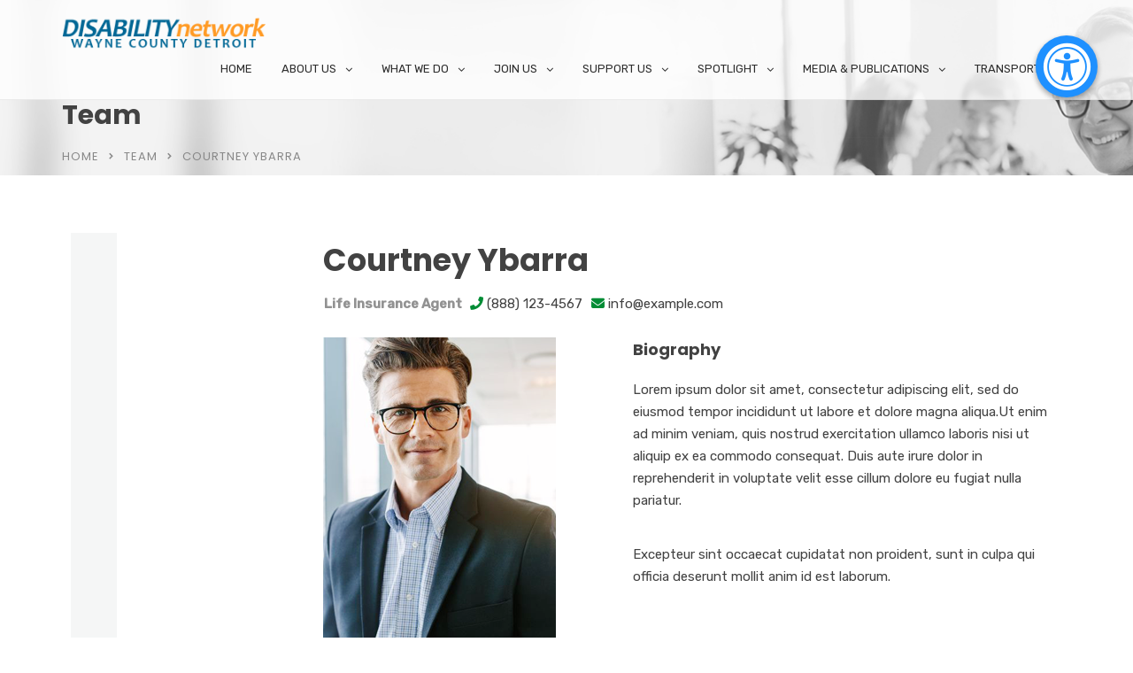

--- FILE ---
content_type: text/html; charset=UTF-8
request_url: https://disabilitynetworkwcd.org/team/courtney-ybarra/
body_size: 48561
content:
<!doctype html>
<html lang="en-US">
<head>
	<meta charset="UTF-8">
	<meta name="viewport" content="width=device-width, initial-scale=1">
	<link rel="profile" href="http://gmpg.org/xfn/11">
	<script>!function(e,c){e[c]=e[c]+(e[c]&&" ")+"quform-js"}(document.documentElement,"className");</script><title>Courtney Ybarra &#8211; Disability Network Wayne County Detroit</title>
<link rel="preconnect" href="https://fonts.gstatic.com" crossorigin /><meta name='robots' content='max-image-preview:large' />
	<style>img:is([sizes="auto" i], [sizes^="auto," i]) { contain-intrinsic-size: 3000px 1500px }</style>
	<link rel='dns-prefetch' href='//rawgit.com' />
<link rel='dns-prefetch' href='//cdnjs.cloudflare.com' />
<link rel='dns-prefetch' href='//fonts.googleapis.com' />
<link rel='dns-prefetch' href='//use.fontawesome.com' />
<link rel='preconnect' href='https://fonts.gstatic.com' crossorigin />
<link rel="alternate" type="application/rss+xml" title="Disability Network Wayne County Detroit &raquo; Feed" href="https://disabilitynetworkwcd.org/feed/" />
<link rel="alternate" type="application/rss+xml" title="Disability Network Wayne County Detroit &raquo; Comments Feed" href="https://disabilitynetworkwcd.org/comments/feed/" />
<link rel="alternate" type="text/calendar" title="Disability Network Wayne County Detroit &raquo; iCal Feed" href="https://disabilitynetworkwcd.org/calendar/?ical=1" />
<script type="text/javascript">
/* <![CDATA[ */
window._wpemojiSettings = {"baseUrl":"https:\/\/s.w.org\/images\/core\/emoji\/16.0.1\/72x72\/","ext":".png","svgUrl":"https:\/\/s.w.org\/images\/core\/emoji\/16.0.1\/svg\/","svgExt":".svg","source":{"concatemoji":"https:\/\/disabilitynetworkwcd.org\/wp-includes\/js\/wp-emoji-release.min.js?ver=6.8.3"}};
/*! This file is auto-generated */
!function(s,n){var o,i,e;function c(e){try{var t={supportTests:e,timestamp:(new Date).valueOf()};sessionStorage.setItem(o,JSON.stringify(t))}catch(e){}}function p(e,t,n){e.clearRect(0,0,e.canvas.width,e.canvas.height),e.fillText(t,0,0);var t=new Uint32Array(e.getImageData(0,0,e.canvas.width,e.canvas.height).data),a=(e.clearRect(0,0,e.canvas.width,e.canvas.height),e.fillText(n,0,0),new Uint32Array(e.getImageData(0,0,e.canvas.width,e.canvas.height).data));return t.every(function(e,t){return e===a[t]})}function u(e,t){e.clearRect(0,0,e.canvas.width,e.canvas.height),e.fillText(t,0,0);for(var n=e.getImageData(16,16,1,1),a=0;a<n.data.length;a++)if(0!==n.data[a])return!1;return!0}function f(e,t,n,a){switch(t){case"flag":return n(e,"\ud83c\udff3\ufe0f\u200d\u26a7\ufe0f","\ud83c\udff3\ufe0f\u200b\u26a7\ufe0f")?!1:!n(e,"\ud83c\udde8\ud83c\uddf6","\ud83c\udde8\u200b\ud83c\uddf6")&&!n(e,"\ud83c\udff4\udb40\udc67\udb40\udc62\udb40\udc65\udb40\udc6e\udb40\udc67\udb40\udc7f","\ud83c\udff4\u200b\udb40\udc67\u200b\udb40\udc62\u200b\udb40\udc65\u200b\udb40\udc6e\u200b\udb40\udc67\u200b\udb40\udc7f");case"emoji":return!a(e,"\ud83e\udedf")}return!1}function g(e,t,n,a){var r="undefined"!=typeof WorkerGlobalScope&&self instanceof WorkerGlobalScope?new OffscreenCanvas(300,150):s.createElement("canvas"),o=r.getContext("2d",{willReadFrequently:!0}),i=(o.textBaseline="top",o.font="600 32px Arial",{});return e.forEach(function(e){i[e]=t(o,e,n,a)}),i}function t(e){var t=s.createElement("script");t.src=e,t.defer=!0,s.head.appendChild(t)}"undefined"!=typeof Promise&&(o="wpEmojiSettingsSupports",i=["flag","emoji"],n.supports={everything:!0,everythingExceptFlag:!0},e=new Promise(function(e){s.addEventListener("DOMContentLoaded",e,{once:!0})}),new Promise(function(t){var n=function(){try{var e=JSON.parse(sessionStorage.getItem(o));if("object"==typeof e&&"number"==typeof e.timestamp&&(new Date).valueOf()<e.timestamp+604800&&"object"==typeof e.supportTests)return e.supportTests}catch(e){}return null}();if(!n){if("undefined"!=typeof Worker&&"undefined"!=typeof OffscreenCanvas&&"undefined"!=typeof URL&&URL.createObjectURL&&"undefined"!=typeof Blob)try{var e="postMessage("+g.toString()+"("+[JSON.stringify(i),f.toString(),p.toString(),u.toString()].join(",")+"));",a=new Blob([e],{type:"text/javascript"}),r=new Worker(URL.createObjectURL(a),{name:"wpTestEmojiSupports"});return void(r.onmessage=function(e){c(n=e.data),r.terminate(),t(n)})}catch(e){}c(n=g(i,f,p,u))}t(n)}).then(function(e){for(var t in e)n.supports[t]=e[t],n.supports.everything=n.supports.everything&&n.supports[t],"flag"!==t&&(n.supports.everythingExceptFlag=n.supports.everythingExceptFlag&&n.supports[t]);n.supports.everythingExceptFlag=n.supports.everythingExceptFlag&&!n.supports.flag,n.DOMReady=!1,n.readyCallback=function(){n.DOMReady=!0}}).then(function(){return e}).then(function(){var e;n.supports.everything||(n.readyCallback(),(e=n.source||{}).concatemoji?t(e.concatemoji):e.wpemoji&&e.twemoji&&(t(e.twemoji),t(e.wpemoji)))}))}((window,document),window._wpemojiSettings);
/* ]]> */
</script>
<link rel='stylesheet' id='youzify-wall-css' href='https://disabilitynetworkwcd.org/wp-content/plugins/youzify/includes/public/assets/css/youzify-wall.min.css?ver=1.3.5' type='text/css' media='all' />
<link rel='stylesheet' id='youzify-profile-css' href='https://disabilitynetworkwcd.org/wp-content/plugins/youzify/includes/public/assets/css/youzify-profile.min.css?ver=1.3.5' type='text/css' media='all' />
<link rel='stylesheet' id='youzify-carousel-css-css' href='https://disabilitynetworkwcd.org/wp-content/plugins/youzify/includes/public/assets/css/youzify-owl-carousel.min.css?ver=1.3.5' type='text/css' media='all' />
<link rel='stylesheet' id='youzify-customStyle-css' href='https://disabilitynetworkwcd.org/wp-content/plugins/youzify/includes/admin/assets/css/custom-script.css?ver=6.8.3' type='text/css' media='all' />
<style id='youzify-customStyle-inline-css' type='text/css'>

:root {
    --yzfy-scheme-color: #4FC1E9 !important;
    --yzfy-scheme-text-color: #fff !important;
}

body .youzify div.item-list-tabs li.youzify-activity-show-search .youzify-activity-show-search-form i,
body #youzify-wall-nav .item-list-tabs li#activity-filter-select label,
body .youzify-media-filter .youzify-filter-item .youzify-current-filter,
body .youzify-community-hashtags .youzify-hashtag-item:hover,
body .youzify table tfoot tr,
body .youzify table thead tr,
body #youzify-group-body h1:before,
body .youzify-product-actions .youzify-addtocart,
body .youzify .checkout_coupon,
body .youzify .youzify-wc-box-title h3,
body .youzify .woocommerce-customer-details h2,
body .youzify .youzify-wc-main-content .track_order .form-row button,
body .youzify-view-order .youzify-wc-main-content > p mark.order-status,
body .youzify .youzify-wc-main-content button[type='submit'],
body .youzify .youzify-wc-main-content #payment #place_order,
body .youzify .youzify-wc-main-content h3,
body .youzify .wc-proceed-to-checkout a.checkout-button,
body .youzify .wc-proceed-to-checkout a.checkout-button:hover,
body .youzify .youzify-wc-main-content .woocommerce-checkout-review-order table.shop_table tfoot .order-total,
body .youzify .youzify-wc-main-content .woocommerce-checkout-review-order table.shop_table thead,
body .youzify .youzify-wc-main-content table.shop_table td a.woocommerce-MyAccount-downloads-file:before,
body .youzify .youzify-wc-main-content table.shop_table td a.view:before,
body .youzify table.shop_table.order_details tfoot tr:last-child,
body .youzify .youzify-wc-main-content table.shop_table td.actions .coupon button,
body .youzify .youzify-wc-main-content table.shop_table td.woocommerce-orders-table__cell-order-number a,
body .youzify .youzify-wc-main-content table.shop_table thead,
body .youzify-forums-topic-item .youzify-forums-topic-icon i,
body .youzify-forums-forum-item .youzify-forums-forum-icon i,
body div.bbp-submit-wrapper button,
body #bbpress-forums li.bbp-header,
body #bbpress-forums .bbp-search-form #bbp_search_submit,
body #bbpress-forums #bbp-search-form #bbp_search_submit,
body .widget_display_search #bbp_search_submit,
body .widget_display_forums li a:before,
body .widget_display_views li .bbp-view-title:before,
body .widget_display_topics li:before,
body #bbpress-forums li.bbp-footer,
body .bbp-pagination .page-numbers.current,
body .youzify-items-list-widget .youzify-list-item .youzify-item-action .youzify-add-button i,
body #youzify-members-list .youzify-user-actions .friendship-button .requested,
body .youzify-wall-embed .youzify-embed-action .friendship-button a.requested,
body .youzify-widget .youzify-user-tags .youzify-utag-values .youzify-utag-value-item,
body .item-list-tabs #search-message-form #messages_search_submit,
body #youzify-groups-list .action .group-button .membership-requested,
body #youzify-members-list .youzify-user-actions .friendship-button a,
body #youzify-groups-list .action .group-button .request-membership,
body .youzify-wall-embed .youzify-embed-action .friendship-button a,
body .youzify-group-manage-members-search #members_search_submit,
body #youzify-groups-list .action .group-button .accept-invite,
body .notifications-options-nav #notification-bulk-manage,
body .notifications .notification-actions .mark-read span,
body .sitewide-notices .thread-options .activate-notice,
body #youzify-groups-list .action .group-button .join-group,
body .youzify-social-buttons .friendship-button a.requested,
body #youzify-directory-search-box form input[type=submit],
body .youzify-user-actions .friendship-button a.requested,
body .youzify-wall-embed .youzify-embed-action .group-button a,
body #youzify-group-buttons .group-button a.join-group,
body .messages-notices .thread-options .read span,
body .youzify-social-buttons .friendship-button a,
body #search-members-form #members_search_submit,
body .messages-options-nav #messages-bulk-manage,
body .youzify-group-settings-tab input[type='submit'],
body .youzify-user-actions .friendship-button a.add,
body #group-settings-form input[type='submit'],
body .youzify-product-content .youzify-featured-product,
body .my-friends #friend-list .action a.accept,
body .youzify-wall-new-post .youzify-post-more-button,
body .group-request-list .action .accept a,
body #message-recipients .highlight-icon i,
body .youzify-pagination .page-numbers.current,
body .youzify-project-content .youzify-project-type,
body .youzify-author .youzify-account-settings,
body .youzify-product-actions .youzify-addtocart,
body .group-button.request-membership,
body #send_message_form .submit #send,
body #send-invite-form .submit input,
body #send-reply #send_reply_button,
body .youzify-wall-actions .youzify-wall-post,
body .youzify-post-content .youzify-post-type,
body .youzify-nav-effect .youzify-menu-border,
body #group-create-tabs li.current,
body .group-button.accept-invite,
body .youzify-tab-post .youzify-read-more,
body .group-button.join-group,
body .youzify-service-icon i:hover,
body .youzify-loading .youzify_msg,
body .youzify-scrolltotop i:hover,
body .youzify-post .youzify-read-more,
body .youzify-author .youzify-login,
body .pagination .current,
body .youzify-tab-title-box,
body #youzify button[type='submit'],
body .youzify-wall-file-post,
body .youzify-current-bg-color,
body .youzify-current-checked-bg-color:checked,
body .button.accept {
            background-color: var(--yzfy-scheme-color) !important;
            color: var(--yzfy-scheme-text-color) !important;
        }

@media screen and ( max-width: 768px ) {
body #youzify .youzify-group div.item-list-tabs li.last label,
body #youzify .youzify-profile div.item-list-tabs li.last label,
body #youzify .youzify-directory-filter .item-list-tabs li#groups-order-select label,
body #youzify .youzify-directory-filter .item-list-tabs li#members-order-select label {
    background-color: var(--yzfy-scheme-color) !important;
    color: var(--yzfy-scheme-text-color);
}
}
        body .youzify-bbp-topic-head-meta .youzify-bbp-head-meta-last-updated a:not(.bbp-author-name),
        body .widget_display_topics li .topic-author a.bbp-author-name,
        body .activity-header .activity-head p a:not(:first-child),
        body #message-recipients .highlight .highlight-meta a,
        body .thread-sender .thread-from .from .thread-count,
        body .youzify-profile-navmenu .youzify-navbar-item a:hover i,
        body .widget_display_replies li a.bbp-author-name,
        body .youzify-profile-navmenu .youzify-navbar-item a:hover,
        body .youzify-link-main-content .youzify-link-url:hover,
        body .youzify-wall-new-post .youzify-post-title a:hover,
        body .youzify-recent-posts .youzify-post-title a:hover,
        body .youzify-post-content .youzify-post-title a:hover,
        body .youzify-group-settings-tab fieldset legend,
        body .youzify-wall-link-data .youzify-wall-link-url,
        body .youzify-tab-post .youzify-post-title a:hover,
        body .youzify-project-tags .youzify-tag-symbole,
        body .youzify-post-tags .youzify-tag-symbole,
        body .youzify-group-navmenu li a:hover {
            color: var(--yzfy-scheme-color) !important;
        }

        body .youzify-bbp-topic-head,
        body .youzify .youzify-wc-main-content address .youzify-bullet,
        body .youzify-profile-navmenu .youzify-navbar-item.youzify-active-menu,
        body .youzify-group-navmenu li.current {
            border-color: var(--yzfy-scheme-color) !important;
        }

        body .quote-with-img:before,
        body .youzify-link-content,
        body .youzify-no-thumbnail,
        body a.youzify-settings-widget {
            background: var(--yzfy-scheme-color) url(https://disabilitynetworkwcd.org/wp-content/plugins/youzify/includes/public/assets/images/dotted-bg.png) !important;
        }
    
</style>
<style id='wp-emoji-styles-inline-css' type='text/css'>

	img.wp-smiley, img.emoji {
		display: inline !important;
		border: none !important;
		box-shadow: none !important;
		height: 1em !important;
		width: 1em !important;
		margin: 0 0.07em !important;
		vertical-align: -0.1em !important;
		background: none !important;
		padding: 0 !important;
	}
</style>
<link rel='stylesheet' id='wp-block-library-css' href='https://disabilitynetworkwcd.org/wp-includes/css/dist/block-library/style.min.css?ver=6.8.3' type='text/css' media='all' />
<style id='wp-block-library-theme-inline-css' type='text/css'>
.wp-block-audio :where(figcaption){color:#555;font-size:13px;text-align:center}.is-dark-theme .wp-block-audio :where(figcaption){color:#ffffffa6}.wp-block-audio{margin:0 0 1em}.wp-block-code{border:1px solid #ccc;border-radius:4px;font-family:Menlo,Consolas,monaco,monospace;padding:.8em 1em}.wp-block-embed :where(figcaption){color:#555;font-size:13px;text-align:center}.is-dark-theme .wp-block-embed :where(figcaption){color:#ffffffa6}.wp-block-embed{margin:0 0 1em}.blocks-gallery-caption{color:#555;font-size:13px;text-align:center}.is-dark-theme .blocks-gallery-caption{color:#ffffffa6}:root :where(.wp-block-image figcaption){color:#555;font-size:13px;text-align:center}.is-dark-theme :root :where(.wp-block-image figcaption){color:#ffffffa6}.wp-block-image{margin:0 0 1em}.wp-block-pullquote{border-bottom:4px solid;border-top:4px solid;color:currentColor;margin-bottom:1.75em}.wp-block-pullquote cite,.wp-block-pullquote footer,.wp-block-pullquote__citation{color:currentColor;font-size:.8125em;font-style:normal;text-transform:uppercase}.wp-block-quote{border-left:.25em solid;margin:0 0 1.75em;padding-left:1em}.wp-block-quote cite,.wp-block-quote footer{color:currentColor;font-size:.8125em;font-style:normal;position:relative}.wp-block-quote:where(.has-text-align-right){border-left:none;border-right:.25em solid;padding-left:0;padding-right:1em}.wp-block-quote:where(.has-text-align-center){border:none;padding-left:0}.wp-block-quote.is-large,.wp-block-quote.is-style-large,.wp-block-quote:where(.is-style-plain){border:none}.wp-block-search .wp-block-search__label{font-weight:700}.wp-block-search__button{border:1px solid #ccc;padding:.375em .625em}:where(.wp-block-group.has-background){padding:1.25em 2.375em}.wp-block-separator.has-css-opacity{opacity:.4}.wp-block-separator{border:none;border-bottom:2px solid;margin-left:auto;margin-right:auto}.wp-block-separator.has-alpha-channel-opacity{opacity:1}.wp-block-separator:not(.is-style-wide):not(.is-style-dots){width:100px}.wp-block-separator.has-background:not(.is-style-dots){border-bottom:none;height:1px}.wp-block-separator.has-background:not(.is-style-wide):not(.is-style-dots){height:2px}.wp-block-table{margin:0 0 1em}.wp-block-table td,.wp-block-table th{word-break:normal}.wp-block-table :where(figcaption){color:#555;font-size:13px;text-align:center}.is-dark-theme .wp-block-table :where(figcaption){color:#ffffffa6}.wp-block-video :where(figcaption){color:#555;font-size:13px;text-align:center}.is-dark-theme .wp-block-video :where(figcaption){color:#ffffffa6}.wp-block-video{margin:0 0 1em}:root :where(.wp-block-template-part.has-background){margin-bottom:0;margin-top:0;padding:1.25em 2.375em}
</style>
<style id='classic-theme-styles-inline-css' type='text/css'>
/*! This file is auto-generated */
.wp-block-button__link{color:#fff;background-color:#32373c;border-radius:9999px;box-shadow:none;text-decoration:none;padding:calc(.667em + 2px) calc(1.333em + 2px);font-size:1.125em}.wp-block-file__button{background:#32373c;color:#fff;text-decoration:none}
</style>
<style id='bp-login-form-style-inline-css' type='text/css'>
.widget_bp_core_login_widget .bp-login-widget-user-avatar{float:left}.widget_bp_core_login_widget .bp-login-widget-user-links{margin-left:70px}#bp-login-widget-form label{display:block;font-weight:600;margin:15px 0 5px;width:auto}#bp-login-widget-form input[type=password],#bp-login-widget-form input[type=text]{background-color:#fafafa;border:1px solid #d6d6d6;border-radius:0;font:inherit;font-size:100%;padding:.5em;width:100%}#bp-login-widget-form .bp-login-widget-register-link,#bp-login-widget-form .login-submit{display:inline;width:-moz-fit-content;width:fit-content}#bp-login-widget-form .bp-login-widget-register-link{margin-left:1em}#bp-login-widget-form .bp-login-widget-register-link a{filter:invert(1)}#bp-login-widget-form .bp-login-widget-pwd-link{font-size:80%}

</style>
<style id='bp-member-style-inline-css' type='text/css'>
[data-type="bp/member"] input.components-placeholder__input{border:1px solid #757575;border-radius:2px;flex:1 1 auto;padding:6px 8px}.bp-block-member{position:relative}.bp-block-member .member-content{display:flex}.bp-block-member .user-nicename{display:block}.bp-block-member .user-nicename a{border:none;color:currentColor;text-decoration:none}.bp-block-member .bp-profile-button{width:100%}.bp-block-member .bp-profile-button a.button{bottom:10px;display:inline-block;margin:18px 0 0;position:absolute;right:0}.bp-block-member.has-cover .item-header-avatar,.bp-block-member.has-cover .member-content,.bp-block-member.has-cover .member-description{z-index:2}.bp-block-member.has-cover .member-content,.bp-block-member.has-cover .member-description{padding-top:75px}.bp-block-member.has-cover .bp-member-cover-image{background-color:#c5c5c5;background-position:top;background-repeat:no-repeat;background-size:cover;border:0;display:block;height:150px;left:0;margin:0;padding:0;position:absolute;top:0;width:100%;z-index:1}.bp-block-member img.avatar{height:auto;width:auto}.bp-block-member.avatar-none .item-header-avatar{display:none}.bp-block-member.avatar-none.has-cover{min-height:200px}.bp-block-member.avatar-full{min-height:150px}.bp-block-member.avatar-full .item-header-avatar{width:180px}.bp-block-member.avatar-thumb .member-content{align-items:center;min-height:50px}.bp-block-member.avatar-thumb .item-header-avatar{width:70px}.bp-block-member.avatar-full.has-cover{min-height:300px}.bp-block-member.avatar-full.has-cover .item-header-avatar{width:200px}.bp-block-member.avatar-full.has-cover img.avatar{background:#fffc;border:2px solid #fff;margin-left:20px}.bp-block-member.avatar-thumb.has-cover .item-header-avatar{padding-top:75px}.entry .entry-content .bp-block-member .user-nicename a{border:none;color:currentColor;text-decoration:none}

</style>
<style id='bp-members-style-inline-css' type='text/css'>
[data-type="bp/members"] .components-placeholder.is-appender{min-height:0}[data-type="bp/members"] .components-placeholder.is-appender .components-placeholder__label:empty{display:none}[data-type="bp/members"] .components-placeholder input.components-placeholder__input{border:1px solid #757575;border-radius:2px;flex:1 1 auto;padding:6px 8px}[data-type="bp/members"].avatar-none .member-description{width:calc(100% - 44px)}[data-type="bp/members"].avatar-full .member-description{width:calc(100% - 224px)}[data-type="bp/members"].avatar-thumb .member-description{width:calc(100% - 114px)}[data-type="bp/members"] .member-content{position:relative}[data-type="bp/members"] .member-content .is-right{position:absolute;right:2px;top:2px}[data-type="bp/members"] .columns-2 .member-content .member-description,[data-type="bp/members"] .columns-3 .member-content .member-description,[data-type="bp/members"] .columns-4 .member-content .member-description{padding-left:44px;width:calc(100% - 44px)}[data-type="bp/members"] .columns-3 .is-right{right:-10px}[data-type="bp/members"] .columns-4 .is-right{right:-50px}.bp-block-members.is-grid{display:flex;flex-wrap:wrap;padding:0}.bp-block-members.is-grid .member-content{margin:0 1.25em 1.25em 0;width:100%}@media(min-width:600px){.bp-block-members.columns-2 .member-content{width:calc(50% - .625em)}.bp-block-members.columns-2 .member-content:nth-child(2n){margin-right:0}.bp-block-members.columns-3 .member-content{width:calc(33.33333% - .83333em)}.bp-block-members.columns-3 .member-content:nth-child(3n){margin-right:0}.bp-block-members.columns-4 .member-content{width:calc(25% - .9375em)}.bp-block-members.columns-4 .member-content:nth-child(4n){margin-right:0}}.bp-block-members .member-content{display:flex;flex-direction:column;padding-bottom:1em;text-align:center}.bp-block-members .member-content .item-header-avatar,.bp-block-members .member-content .member-description{width:100%}.bp-block-members .member-content .item-header-avatar{margin:0 auto}.bp-block-members .member-content .item-header-avatar img.avatar{display:inline-block}@media(min-width:600px){.bp-block-members .member-content{flex-direction:row;text-align:left}.bp-block-members .member-content .item-header-avatar,.bp-block-members .member-content .member-description{width:auto}.bp-block-members .member-content .item-header-avatar{margin:0}}.bp-block-members .member-content .user-nicename{display:block}.bp-block-members .member-content .user-nicename a{border:none;color:currentColor;text-decoration:none}.bp-block-members .member-content time{color:#767676;display:block;font-size:80%}.bp-block-members.avatar-none .item-header-avatar{display:none}.bp-block-members.avatar-full{min-height:190px}.bp-block-members.avatar-full .item-header-avatar{width:180px}.bp-block-members.avatar-thumb .member-content{min-height:80px}.bp-block-members.avatar-thumb .item-header-avatar{width:70px}.bp-block-members.columns-2 .member-content,.bp-block-members.columns-3 .member-content,.bp-block-members.columns-4 .member-content{display:block;text-align:center}.bp-block-members.columns-2 .member-content .item-header-avatar,.bp-block-members.columns-3 .member-content .item-header-avatar,.bp-block-members.columns-4 .member-content .item-header-avatar{margin:0 auto}.bp-block-members img.avatar{height:auto;max-width:-moz-fit-content;max-width:fit-content;width:auto}.bp-block-members .member-content.has-activity{align-items:center}.bp-block-members .member-content.has-activity .item-header-avatar{padding-right:1em}.bp-block-members .member-content.has-activity .wp-block-quote{margin-bottom:0;text-align:left}.bp-block-members .member-content.has-activity .wp-block-quote cite a,.entry .entry-content .bp-block-members .user-nicename a{border:none;color:currentColor;text-decoration:none}

</style>
<style id='bp-dynamic-members-style-inline-css' type='text/css'>
.bp-dynamic-block-container .item-options{font-size:.5em;margin:0 0 1em;padding:1em 0}.bp-dynamic-block-container .item-options a.selected{font-weight:600}.bp-dynamic-block-container ul.item-list{list-style:none;margin:1em 0;padding-left:0}.bp-dynamic-block-container ul.item-list li{margin-bottom:1em}.bp-dynamic-block-container ul.item-list li:after,.bp-dynamic-block-container ul.item-list li:before{content:" ";display:table}.bp-dynamic-block-container ul.item-list li:after{clear:both}.bp-dynamic-block-container ul.item-list li .item-avatar{float:left;width:60px}.bp-dynamic-block-container ul.item-list li .item{margin-left:70px}

</style>
<style id='bp-online-members-style-inline-css' type='text/css'>
.widget_bp_core_whos_online_widget .avatar-block,[data-type="bp/online-members"] .avatar-block{display:flex;flex-flow:row wrap}.widget_bp_core_whos_online_widget .avatar-block img,[data-type="bp/online-members"] .avatar-block img{margin:.5em}

</style>
<style id='bp-active-members-style-inline-css' type='text/css'>
.widget_bp_core_recently_active_widget .avatar-block,[data-type="bp/active-members"] .avatar-block{display:flex;flex-flow:row wrap}.widget_bp_core_recently_active_widget .avatar-block img,[data-type="bp/active-members"] .avatar-block img{margin:.5em}

</style>
<style id='bp-latest-activities-style-inline-css' type='text/css'>
.bp-latest-activities .components-flex.components-select-control select[multiple]{height:auto;padding:0 8px}.bp-latest-activities .components-flex.components-select-control select[multiple]+.components-input-control__suffix svg{display:none}.bp-latest-activities-block a,.entry .entry-content .bp-latest-activities-block a{border:none;text-decoration:none}.bp-latest-activities-block .activity-list.item-list blockquote{border:none;padding:0}.bp-latest-activities-block .activity-list.item-list blockquote .activity-item:not(.mini){box-shadow:1px 0 4px #00000026;padding:0 1em;position:relative}.bp-latest-activities-block .activity-list.item-list blockquote .activity-item:not(.mini):after,.bp-latest-activities-block .activity-list.item-list blockquote .activity-item:not(.mini):before{border-color:#0000;border-style:solid;content:"";display:block;height:0;left:15px;position:absolute;width:0}.bp-latest-activities-block .activity-list.item-list blockquote .activity-item:not(.mini):before{border-top-color:#00000026;border-width:9px;bottom:-18px;left:14px}.bp-latest-activities-block .activity-list.item-list blockquote .activity-item:not(.mini):after{border-top-color:#fff;border-width:8px;bottom:-16px}.bp-latest-activities-block .activity-list.item-list blockquote .activity-item.mini .avatar{display:inline-block;height:20px;margin-right:2px;vertical-align:middle;width:20px}.bp-latest-activities-block .activity-list.item-list footer{align-items:center;display:flex}.bp-latest-activities-block .activity-list.item-list footer img.avatar{border:none;display:inline-block;margin-right:.5em}.bp-latest-activities-block .activity-list.item-list footer .activity-time-since{font-size:90%}.bp-latest-activities-block .widget-error{border-left:4px solid #0b80a4;box-shadow:1px 0 4px #00000026}.bp-latest-activities-block .widget-error p{padding:0 1em}

</style>
<link rel='stylesheet' id='radiantthemes_gutenberg_block-css' href='https://disabilitynetworkwcd.org/wp-content/themes/consultix/css/radiantthemes-gutenberg-blocks.css?ver=1769912078' type='text/css' media='all' />
<style id='global-styles-inline-css' type='text/css'>
:root{--wp--preset--aspect-ratio--square: 1;--wp--preset--aspect-ratio--4-3: 4/3;--wp--preset--aspect-ratio--3-4: 3/4;--wp--preset--aspect-ratio--3-2: 3/2;--wp--preset--aspect-ratio--2-3: 2/3;--wp--preset--aspect-ratio--16-9: 16/9;--wp--preset--aspect-ratio--9-16: 9/16;--wp--preset--color--black: #000000;--wp--preset--color--cyan-bluish-gray: #abb8c3;--wp--preset--color--white: #ffffff;--wp--preset--color--pale-pink: #f78da7;--wp--preset--color--vivid-red: #cf2e2e;--wp--preset--color--luminous-vivid-orange: #ff6900;--wp--preset--color--luminous-vivid-amber: #fcb900;--wp--preset--color--light-green-cyan: #7bdcb5;--wp--preset--color--vivid-green-cyan: #00d084;--wp--preset--color--pale-cyan-blue: #8ed1fc;--wp--preset--color--vivid-cyan-blue: #0693e3;--wp--preset--color--vivid-purple: #9b51e0;--wp--preset--gradient--vivid-cyan-blue-to-vivid-purple: linear-gradient(135deg,rgba(6,147,227,1) 0%,rgb(155,81,224) 100%);--wp--preset--gradient--light-green-cyan-to-vivid-green-cyan: linear-gradient(135deg,rgb(122,220,180) 0%,rgb(0,208,130) 100%);--wp--preset--gradient--luminous-vivid-amber-to-luminous-vivid-orange: linear-gradient(135deg,rgba(252,185,0,1) 0%,rgba(255,105,0,1) 100%);--wp--preset--gradient--luminous-vivid-orange-to-vivid-red: linear-gradient(135deg,rgba(255,105,0,1) 0%,rgb(207,46,46) 100%);--wp--preset--gradient--very-light-gray-to-cyan-bluish-gray: linear-gradient(135deg,rgb(238,238,238) 0%,rgb(169,184,195) 100%);--wp--preset--gradient--cool-to-warm-spectrum: linear-gradient(135deg,rgb(74,234,220) 0%,rgb(151,120,209) 20%,rgb(207,42,186) 40%,rgb(238,44,130) 60%,rgb(251,105,98) 80%,rgb(254,248,76) 100%);--wp--preset--gradient--blush-light-purple: linear-gradient(135deg,rgb(255,206,236) 0%,rgb(152,150,240) 100%);--wp--preset--gradient--blush-bordeaux: linear-gradient(135deg,rgb(254,205,165) 0%,rgb(254,45,45) 50%,rgb(107,0,62) 100%);--wp--preset--gradient--luminous-dusk: linear-gradient(135deg,rgb(255,203,112) 0%,rgb(199,81,192) 50%,rgb(65,88,208) 100%);--wp--preset--gradient--pale-ocean: linear-gradient(135deg,rgb(255,245,203) 0%,rgb(182,227,212) 50%,rgb(51,167,181) 100%);--wp--preset--gradient--electric-grass: linear-gradient(135deg,rgb(202,248,128) 0%,rgb(113,206,126) 100%);--wp--preset--gradient--midnight: linear-gradient(135deg,rgb(2,3,129) 0%,rgb(40,116,252) 100%);--wp--preset--font-size--small: 13px;--wp--preset--font-size--medium: 20px;--wp--preset--font-size--large: 36px;--wp--preset--font-size--x-large: 42px;--wp--preset--spacing--20: 0.44rem;--wp--preset--spacing--30: 0.67rem;--wp--preset--spacing--40: 1rem;--wp--preset--spacing--50: 1.5rem;--wp--preset--spacing--60: 2.25rem;--wp--preset--spacing--70: 3.38rem;--wp--preset--spacing--80: 5.06rem;--wp--preset--shadow--natural: 6px 6px 9px rgba(0, 0, 0, 0.2);--wp--preset--shadow--deep: 12px 12px 50px rgba(0, 0, 0, 0.4);--wp--preset--shadow--sharp: 6px 6px 0px rgba(0, 0, 0, 0.2);--wp--preset--shadow--outlined: 6px 6px 0px -3px rgba(255, 255, 255, 1), 6px 6px rgba(0, 0, 0, 1);--wp--preset--shadow--crisp: 6px 6px 0px rgba(0, 0, 0, 1);}:where(.is-layout-flex){gap: 0.5em;}:where(.is-layout-grid){gap: 0.5em;}body .is-layout-flex{display: flex;}.is-layout-flex{flex-wrap: wrap;align-items: center;}.is-layout-flex > :is(*, div){margin: 0;}body .is-layout-grid{display: grid;}.is-layout-grid > :is(*, div){margin: 0;}:where(.wp-block-columns.is-layout-flex){gap: 2em;}:where(.wp-block-columns.is-layout-grid){gap: 2em;}:where(.wp-block-post-template.is-layout-flex){gap: 1.25em;}:where(.wp-block-post-template.is-layout-grid){gap: 1.25em;}.has-black-color{color: var(--wp--preset--color--black) !important;}.has-cyan-bluish-gray-color{color: var(--wp--preset--color--cyan-bluish-gray) !important;}.has-white-color{color: var(--wp--preset--color--white) !important;}.has-pale-pink-color{color: var(--wp--preset--color--pale-pink) !important;}.has-vivid-red-color{color: var(--wp--preset--color--vivid-red) !important;}.has-luminous-vivid-orange-color{color: var(--wp--preset--color--luminous-vivid-orange) !important;}.has-luminous-vivid-amber-color{color: var(--wp--preset--color--luminous-vivid-amber) !important;}.has-light-green-cyan-color{color: var(--wp--preset--color--light-green-cyan) !important;}.has-vivid-green-cyan-color{color: var(--wp--preset--color--vivid-green-cyan) !important;}.has-pale-cyan-blue-color{color: var(--wp--preset--color--pale-cyan-blue) !important;}.has-vivid-cyan-blue-color{color: var(--wp--preset--color--vivid-cyan-blue) !important;}.has-vivid-purple-color{color: var(--wp--preset--color--vivid-purple) !important;}.has-black-background-color{background-color: var(--wp--preset--color--black) !important;}.has-cyan-bluish-gray-background-color{background-color: var(--wp--preset--color--cyan-bluish-gray) !important;}.has-white-background-color{background-color: var(--wp--preset--color--white) !important;}.has-pale-pink-background-color{background-color: var(--wp--preset--color--pale-pink) !important;}.has-vivid-red-background-color{background-color: var(--wp--preset--color--vivid-red) !important;}.has-luminous-vivid-orange-background-color{background-color: var(--wp--preset--color--luminous-vivid-orange) !important;}.has-luminous-vivid-amber-background-color{background-color: var(--wp--preset--color--luminous-vivid-amber) !important;}.has-light-green-cyan-background-color{background-color: var(--wp--preset--color--light-green-cyan) !important;}.has-vivid-green-cyan-background-color{background-color: var(--wp--preset--color--vivid-green-cyan) !important;}.has-pale-cyan-blue-background-color{background-color: var(--wp--preset--color--pale-cyan-blue) !important;}.has-vivid-cyan-blue-background-color{background-color: var(--wp--preset--color--vivid-cyan-blue) !important;}.has-vivid-purple-background-color{background-color: var(--wp--preset--color--vivid-purple) !important;}.has-black-border-color{border-color: var(--wp--preset--color--black) !important;}.has-cyan-bluish-gray-border-color{border-color: var(--wp--preset--color--cyan-bluish-gray) !important;}.has-white-border-color{border-color: var(--wp--preset--color--white) !important;}.has-pale-pink-border-color{border-color: var(--wp--preset--color--pale-pink) !important;}.has-vivid-red-border-color{border-color: var(--wp--preset--color--vivid-red) !important;}.has-luminous-vivid-orange-border-color{border-color: var(--wp--preset--color--luminous-vivid-orange) !important;}.has-luminous-vivid-amber-border-color{border-color: var(--wp--preset--color--luminous-vivid-amber) !important;}.has-light-green-cyan-border-color{border-color: var(--wp--preset--color--light-green-cyan) !important;}.has-vivid-green-cyan-border-color{border-color: var(--wp--preset--color--vivid-green-cyan) !important;}.has-pale-cyan-blue-border-color{border-color: var(--wp--preset--color--pale-cyan-blue) !important;}.has-vivid-cyan-blue-border-color{border-color: var(--wp--preset--color--vivid-cyan-blue) !important;}.has-vivid-purple-border-color{border-color: var(--wp--preset--color--vivid-purple) !important;}.has-vivid-cyan-blue-to-vivid-purple-gradient-background{background: var(--wp--preset--gradient--vivid-cyan-blue-to-vivid-purple) !important;}.has-light-green-cyan-to-vivid-green-cyan-gradient-background{background: var(--wp--preset--gradient--light-green-cyan-to-vivid-green-cyan) !important;}.has-luminous-vivid-amber-to-luminous-vivid-orange-gradient-background{background: var(--wp--preset--gradient--luminous-vivid-amber-to-luminous-vivid-orange) !important;}.has-luminous-vivid-orange-to-vivid-red-gradient-background{background: var(--wp--preset--gradient--luminous-vivid-orange-to-vivid-red) !important;}.has-very-light-gray-to-cyan-bluish-gray-gradient-background{background: var(--wp--preset--gradient--very-light-gray-to-cyan-bluish-gray) !important;}.has-cool-to-warm-spectrum-gradient-background{background: var(--wp--preset--gradient--cool-to-warm-spectrum) !important;}.has-blush-light-purple-gradient-background{background: var(--wp--preset--gradient--blush-light-purple) !important;}.has-blush-bordeaux-gradient-background{background: var(--wp--preset--gradient--blush-bordeaux) !important;}.has-luminous-dusk-gradient-background{background: var(--wp--preset--gradient--luminous-dusk) !important;}.has-pale-ocean-gradient-background{background: var(--wp--preset--gradient--pale-ocean) !important;}.has-electric-grass-gradient-background{background: var(--wp--preset--gradient--electric-grass) !important;}.has-midnight-gradient-background{background: var(--wp--preset--gradient--midnight) !important;}.has-small-font-size{font-size: var(--wp--preset--font-size--small) !important;}.has-medium-font-size{font-size: var(--wp--preset--font-size--medium) !important;}.has-large-font-size{font-size: var(--wp--preset--font-size--large) !important;}.has-x-large-font-size{font-size: var(--wp--preset--font-size--x-large) !important;}
:where(.wp-block-post-template.is-layout-flex){gap: 1.25em;}:where(.wp-block-post-template.is-layout-grid){gap: 1.25em;}
:where(.wp-block-columns.is-layout-flex){gap: 2em;}:where(.wp-block-columns.is-layout-grid){gap: 2em;}
:root :where(.wp-block-pullquote){font-size: 1.5em;line-height: 1.6;}
</style>
<link rel='stylesheet' id='bookme-intlTelInput-css' href='https://disabilitynetworkwcd.org/wp-content/plugins/bookme/assets/front/css/intlTelInput.css?ver=4.3.4' type='text/css' media='all' />
<link rel='stylesheet' id='bookme-scroll-css' href='https://disabilitynetworkwcd.org/wp-content/plugins/bookme/assets/front/css/trackpad-scroll.css?ver=4.3.4' type='text/css' media='all' />
<link rel='stylesheet' id='bookme-css' href='https://disabilitynetworkwcd.org/wp-content/plugins/bookme/assets/front/css/bookme.css?ver=4.3.4' type='text/css' media='all' />
<link rel='stylesheet' id='contact-form-7-css' href='https://disabilitynetworkwcd.org/wp-content/plugins/contact-form-7/includes/css/styles.css?ver=6.1.2' type='text/css' media='all' />
<link rel='stylesheet' id='email-subscribers-css' href='https://disabilitynetworkwcd.org/wp-content/plugins/email-subscribers/lite/public/css/email-subscribers-public.css?ver=5.9.5' type='text/css' media='all' />
<link rel='stylesheet' id='consultix-contact-box-widget-css' href='https://disabilitynetworkwcd.org/wp-content/plugins/radiantthemes-addons/widget/contact-box/css/consultix-contact-box.css' type='text/css' media='all' />
<link rel='stylesheet' id='consultix-recent-posts-widget-css' href='https://disabilitynetworkwcd.org/wp-content/plugins/radiantthemes-addons/widget/recent-posts/css/consultix-recent-post-with-thumbnail-element-one.css' type='text/css' media='all' />
<link rel='stylesheet' id='rt-megamenu-front-end-style-css' href='https://disabilitynetworkwcd.org/wp-content/plugins/radiantthemes-mega-menu/assets/css/rt-megamenu.css?ver=6.8.3' type='text/css' media='all' />
<link rel='stylesheet' id='Rich_Web_Video_Slider-css' href='https://disabilitynetworkwcd.org/wp-content/plugins/slider-video/Style/Rich-Web-Video-Slider-Widget.css?ver=6.8.3' type='text/css' media='all' />
<link rel='stylesheet' id='fontawesomeSl-css-css' href='https://disabilitynetworkwcd.org/wp-content/plugins/slider-video/Style/richwebicons.css?ver=6.8.3' type='text/css' media='all' />
<link rel='stylesheet' id='vczapi-pro-css' href='https://disabilitynetworkwcd.org/wp-content/plugins/vczapi-pro/assets/frontend/css/style.min.css?ver=1.6.6' type='text/css' media='all' />
<link rel='stylesheet' id='woocommerce-layout-css' href='https://disabilitynetworkwcd.org/wp-content/plugins/woocommerce/assets/css/woocommerce-layout.css?ver=10.2.2' type='text/css' media='all' />
<style id='woocommerce-layout-inline-css' type='text/css'>

	.infinite-scroll .woocommerce-pagination {
		display: none;
	}
</style>
<link rel='stylesheet' id='woocommerce-smallscreen-css' href='https://disabilitynetworkwcd.org/wp-content/plugins/woocommerce/assets/css/woocommerce-smallscreen.css?ver=10.2.2' type='text/css' media='only screen and (max-width: 768px)' />
<link rel='stylesheet' id='woocommerce-general-css' href='https://disabilitynetworkwcd.org/wp-content/plugins/woocommerce/assets/css/woocommerce.css?ver=10.2.2' type='text/css' media='all' />
<style id='woocommerce-inline-inline-css' type='text/css'>
.woocommerce form .form-row .required { visibility: visible; }
</style>
<link rel='stylesheet' id='youzify-opensans-css' href='https://fonts.googleapis.com/css?family=Open+Sans%3A400%2C600&#038;ver=1.3.5' type='text/css' media='all' />
<link rel='stylesheet' id='youzify-css' href='https://disabilitynetworkwcd.org/wp-content/plugins/youzify/includes/public/assets/css/youzify.min.css?ver=1.3.5' type='text/css' media='all' />
<link rel='stylesheet' id='youzify-headers-css' href='https://disabilitynetworkwcd.org/wp-content/plugins/youzify/includes/public/assets/css/youzify-headers.min.css?ver=1.3.5' type='text/css' media='all' />
<link rel='stylesheet' id='dashicons-css' href='https://disabilitynetworkwcd.org/wp-includes/css/dashicons.min.css?ver=6.8.3' type='text/css' media='all' />
<link rel='stylesheet' id='youzify-social-css' href='https://disabilitynetworkwcd.org/wp-content/plugins/youzify/includes/public/assets/css/youzify-social.min.css?ver=1.3.5' type='text/css' media='all' />
<link rel='stylesheet' id='youzify-icons-css' href='https://disabilitynetworkwcd.org/wp-content/plugins/youzify/includes/admin/assets/css/all.min.css?ver=1.3.5' type='text/css' media='all' />
<link rel='stylesheet' id='quform-css' href='https://disabilitynetworkwcd.org/wp-content/plugins/quform/cache/quform.css?ver=1657047692' type='text/css' media='all' />
<link rel='stylesheet' id='brands-styles-css' href='https://disabilitynetworkwcd.org/wp-content/plugins/woocommerce/assets/css/brands.css?ver=10.2.2' type='text/css' media='all' />
<link rel='stylesheet' id='bootstrap-css' href='https://disabilitynetworkwcd.org/wp-content/themes/consultix/css/bootstrap.min.css' type='text/css' media='all' />
<link rel='stylesheet' id='font-awesome-css' href='https://disabilitynetworkwcd.org/wp-content/themes/consultix/css/font-awesome.min.css' type='text/css' media='all' />
<link rel='stylesheet' id='elusive-icons-css' href='https://disabilitynetworkwcd.org/wp-content/themes/consultix/css/elusive-icons.min.css' type='text/css' media='all' />
<link rel='stylesheet' id='animate-css' href='https://disabilitynetworkwcd.org/wp-content/themes/consultix/css/animate.min.css' type='text/css' media='all' />
<link rel='stylesheet' id='js_composer_front-css' href='https://disabilitynetworkwcd.org/wp-content/plugins/js_composer/assets/css/js_composer.min.css?ver=8.7' type='text/css' media='all' />
<link rel='stylesheet' id='consultix-custom-css' href='https://disabilitynetworkwcd.org/wp-content/themes/consultix/css/radiantthemes-custom.css' type='text/css' media='all' />
<link rel='stylesheet' id='consultix-responsive-css' href='https://disabilitynetworkwcd.org/wp-content/themes/consultix/css/radiantthemes-responsive.css' type='text/css' media='all' />
<link rel='stylesheet' id='consultix-header-style-two-css' href='https://disabilitynetworkwcd.org/wp-content/themes/consultix/css/radiantthemes-header-style-two.css' type='text/css' media='all' />
<link rel='stylesheet' id='consultix-footer-style-one-css' href='https://disabilitynetworkwcd.org/wp-content/themes/consultix/css/radiantthemes-footer-style-one.css' type='text/css' media='all' />
<link rel='stylesheet' id='consultix-color-scheme-blue-css' href='https://disabilitynetworkwcd.org/wp-content/themes/consultix/css/radiantthemes-color-scheme-midnight-blue.css' type='text/css' media='all' />
<link rel='stylesheet' id='radiantthemes-style-css' href='https://disabilitynetworkwcd.org/wp-content/themes/consultix/style.css?ver=6.8.3' type='text/css' media='all' />
<link rel='stylesheet' id='radiantthemes-button-element-one-css' href='https://disabilitynetworkwcd.org/wp-content/plugins/radiantthemes-addons/button/css/radiantthemes-button-element-one.css?ver=6.8.3' type='text/css' media='all' />
<style id='radiantthemes-button-element-one-inline-css' type='text/css'>
.team.element-six .team-item > .holder .data .btn, .rt-button.element-one > .rt-button-main, .rt-fancy-text-box > .holder > .more .btn, .rt-call-to-action-wraper .rt-call-to-action-item .btn:hover, .radiant-contact-form .form-row input[type=submit] {  border-radius:50px 50px 50px 50px ; }
</style>
<link rel='stylesheet' id='dflip-style-css' href='https://disabilitynetworkwcd.org/wp-content/plugins/3d-flipbook-dflip-lite/assets/css/dflip.min.css?ver=2.4.20' type='text/css' media='all' />
<style id='divi-builder-style-inline-inline-css' type='text/css'>
#wp-admin-bar-et-use-visual-builder a:before{font-family:ETmodules!important;content:"\e625";font-size:30px!important;width:28px;margin-top:-3px;color:#974df3!important}#wp-admin-bar-et-use-visual-builder:hover a:before{color:#fff!important}#wp-admin-bar-et-use-visual-builder:hover a,#wp-admin-bar-et-use-visual-builder a:hover{transition:background-color .5s ease;-webkit-transition:background-color .5s ease;-moz-transition:background-color .5s ease;background-color:#7e3bd0!important;color:#fff!important}* html .clearfix,:first-child+html .clearfix{zoom:1}.iphone .et_pb_section_video_bg video::-webkit-media-controls-start-playback-button{display:none!important;-webkit-appearance:none}.et_mobile_device .et_pb_section_parallax .et_pb_parallax_css{background-attachment:scroll}.et-social-facebook a.icon:before{content:"\e093"}.et-social-twitter a.icon:before{content:"\e094"}.et-social-google-plus a.icon:before{content:"\e096"}.et-social-instagram a.icon:before{content:"\e09a"}.et-social-rss a.icon:before{content:"\e09e"}.ai1ec-single-event:after{content:" ";display:table;clear:both}.evcal_event_details .evcal_evdata_cell .eventon_details_shading_bot.eventon_details_shading_bot{z-index:3}.wp-block-divi-layout{margin-bottom:1em}#et-boc .et-l{text-shadow:none}#et-boc .et-l .hentry,#et-boc .et-l a,#et-boc .et-l a:active,#et-boc .et-l blockquote,#et-boc .et-l div,#et-boc .et-l em,#et-boc .et-l form,#et-boc .et-l h1,#et-boc .et-l h2,#et-boc .et-l h3,#et-boc .et-l h4,#et-boc .et-l h5,#et-boc .et-l h6,#et-boc .et-l hr,#et-boc .et-l iframe,#et-boc .et-l img,#et-boc .et-l input,#et-boc .et-l label,#et-boc .et-l li,#et-boc .et-l object,#et-boc .et-l ol,#et-boc .et-l p,#et-boc .et-l span,#et-boc .et-l strong,#et-boc .et-l textarea,#et-boc .et-l ul,#et-boc .et-l video{text-align:inherit;margin:0;padding:0;border:none;outline:0;vertical-align:baseline;background:transparent;letter-spacing:normal;color:inherit;box-shadow:none;-webkit-box-shadow:none;-moz-box-shadow:none;text-shadow:inherit;border-radius:0;-moz-border-radius:0;-webkit-border-radius:0;transition:none}#et-boc .et-l h1,#et-boc .et-l h2,#et-boc .et-l h3,#et-boc .et-l h4,#et-boc .et-l h5,#et-boc .et-l h6{line-height:1em;padding-bottom:10px;font-weight:500;text-transform:none;font-style:normal}#et-boc .et-l ol,#et-boc .et-l ul{list-style:none;text-align:inherit}#et-boc .et-l ol li,#et-boc .et-l ul li{padding-left:0;background:none;margin-left:0}#et-boc .et-l blockquote{quotes:none}#et-boc .et-l blockquote:after,#et-boc .et-l blockquote:before{content:"";content:none}#et-boc .et-l :focus{outline:0}#et-boc .et-l article,#et-boc .et-l aside,#et-boc .et-l footer,#et-boc .et-l header,#et-boc .et-l hgroup,#et-boc .et-l nav,#et-boc .et-l section{display:block}#et-boc .et-l input[type=email],#et-boc .et-l input[type=number],#et-boc .et-l input[type=password],#et-boc .et-l input[type=text]{height:49px}#et-boc .et-l a{text-decoration:none!important}#et-boc .et-l p{padding-bottom:1em;color:inherit!important}#et-boc .et-l p:last-of-type{padding-bottom:0}#et-boc .et-l img{max-width:100%;height:auto}#et-boc .et-l embed,#et-boc .et-l iframe,#et-boc .et-l object,#et-boc .et-l video{max-width:100%}.et-db #et-boc .et-l .et_pb_widget_area .enigma_sidebar_widget #searchform .input-group-btn,.et-db #et-boc .et-l .et_pb_widget_area .widget_search .large-2,.et-db #et-boc .et-l .et_pb_widget_area .widget_search .small-2,.et-db #et-boc .et-l .et_pb_widget_area .widget_search>form>.input-group>span.input-group-btn{position:absolute;top:0;right:0;z-index:5;width:80px}.et-db #et-boc .et-l .et_pb_module a{color:#2ea3f2}.et-db #et-boc .et-l .et_pb_module .sticky h2,.et-db #et-boc .et-l .et_pb_module h2 a{color:inherit!important}.et-db #et-boc .et-l .et_pb_module input{margin:0}.et-db #et-boc .et-l .et_pb_module .post-meta{position:relative}.et-db #et-boc .et-l .et_pb_bg_layout_dark a{color:#fff}.et-db #et-boc .et-l .et-pb-slider-arrows a:before,.et-db #et-boc .et-l .et_pb_video_play:before,.et-db #et-boc .et-l ul.et_pb_member_social_links a:before{color:inherit}.et-db #et-boc .et-l ul.et_pb_social_media_follow .et_pb_social_icon a.icon{top:auto;position:relative}.et-db #et-boc .et-l .clearfix{clear:none;display:inline;display:initial}.et-db #et-boc .et-l address.clearfix,.et-db #et-boc .et-l article.clearfix,.et-db #et-boc .et-l aside.clearfix,.et-db #et-boc .et-l blockquote.clearfix,.et-db #et-boc .et-l canvas.clearfix,.et-db #et-boc .et-l dd.clearfix,.et-db #et-boc .et-l div.clearfix,.et-db #et-boc .et-l dl.clearfix,.et-db #et-boc .et-l fieldset.clearfix,.et-db #et-boc .et-l figcaption.clearfix,.et-db #et-boc .et-l figure.clearfix,.et-db #et-boc .et-l footer.clearfix,.et-db #et-boc .et-l form.clearfix,.et-db #et-boc .et-l h1.clearfix,.et-db #et-boc .et-l h2.clearfix,.et-db #et-boc .et-l h3.clearfix,.et-db #et-boc .et-l h4.clearfix,.et-db #et-boc .et-l h5.clearfix,.et-db #et-boc .et-l h6.clearfix,.et-db #et-boc .et-l header.clearfix,.et-db #et-boc .et-l hgroup.clearfix,.et-db #et-boc .et-l hr.clearfix,.et-db #et-boc .et-l main.clearfix,.et-db #et-boc .et-l nav.clearfix,.et-db #et-boc .et-l noscript.clearfix,.et-db #et-boc .et-l ol.clearfix,.et-db #et-boc .et-l output.clearfix,.et-db #et-boc .et-l p.clearfix,.et-db #et-boc .et-l pre.clearfix,.et-db #et-boc .et-l section.clearfix,.et-db #et-boc .et-l table.clearfix,.et-db #et-boc .et-l tfoot.clearfix,.et-db #et-boc .et-l ul.clearfix,.et-db #et-boc .et-l video.clearfix{display:block}.et-db #et-boc .et-l .et_main_video_container *,.et-db #et-boc .et-l .et_pb_slide_video *,.et-db #et-boc .et-l .et_pb_video_box *{height:auto}.et-db #et-boc .et-l .et_main_video_container iframe,.et-db #et-boc .et-l .et_pb_slide_video iframe,.et-db #et-boc .et-l .et_pb_video_box iframe{height:100%}.et-db #et-boc .et-l .et_pb_module ul{overflow:visible}.et-db #et-boc .et-l .et_pb_module ol,.et-db #et-boc .et-l .et_pb_module ul,ol .et-db #et-boc .et-l .et_pb_module,ul .et-db #et-boc .et-l .et_pb_module{background:transparent}.et-db #et-boc .et-l .et_pb_module h3{display:block!important}.et-db #et-boc .et-l .et_pb_module img{max-width:100%;margin:0;border:none;padding:0;background:none;border-radius:0}.et-db #et-boc .et-l .et_pb_module img:hover{opacity:1;box-shadow:none}.et-db #et-boc .et-l .et_pb_module a:not(.wc-forward),.et-db #et-boc .et-l .et_pb_module h1 a,.et-db #et-boc .et-l .et_pb_module h2 a,.et-db #et-boc .et-l .et_pb_module h3 a,.et-db #et-boc .et-l .et_pb_module h4 a,.et-db #et-boc .et-l .et_pb_module h5 a,.et-db #et-boc .et-l .et_pb_module h6 a{line-height:1em;padding-bottom:10px;font-weight:500;text-transform:none;font-style:normal}.et-db #et-boc .et-l .et_pb_module .entry-featured-image-url{padding-bottom:0}.et-db #et-boc .et-l .et_pb_module blockquote{margin:20px 0 30px;padding-left:20px;border-left:5px solid;border-color:#2ea3f2;font-style:normal}.et-db #et-boc .et-l .et_pb_module input[type=radio]{margin-right:7px}.et-db #et-boc .et-l .et_pb_module input.text:not(.qty),.et-db #et-boc .et-l .et_pb_module input.title,.et-db #et-boc .et-l .et_pb_module input[type=email],.et-db #et-boc .et-l .et_pb_module input[type=password],.et-db #et-boc .et-l .et_pb_module input[type=tel],.et-db #et-boc .et-l .et_pb_module input[type=text],.et-db #et-boc .et-l .et_pb_module input select,.et-db #et-boc .et-l .et_pb_module input textarea{border:1px solid #bbb;color:#4e4e4e;padding:5px 10px;height:auto;width:auto}.et-db #et-boc .et-l .et_pb_module #email{width:100%}.et-db #et-boc .et-l .et-pb-slider-arrows a{color:inherit}.et-db #et-boc .et-l .et_pb_post .post-meta a{color:inherit!important}.et-db #et-boc .et-l .et_pb_counter_amount_number{letter-spacing:inherit;text-decoration:inherit}.et-db #et-boc .et-l .et_pb_blurb img{width:inherit}.et-db #et-boc .et-l .comment-content *,.et-db #et-boc .et-l .et_pb_blurb_container,.et-db #et-boc .et-l .et_pb_blurb_container *,.et-db #et-boc .et-l .et_pb_blurb_content,.et-db #et-boc .et-l .et_pb_newsletter_button_text,.et-db #et-boc .et-l .et_pb_newsletter_description *,.et-db #et-boc .et-l .et_pb_promo_description,.et-db #et-boc .et-l .et_pb_promo_description *{letter-spacing:inherit}.et-db #et-boc .et-l .et_pb_image img{width:inherit}.et-db #et-boc .et-l .et_pb_image a{line-height:0;padding-bottom:0}.et-db #et-boc .et-l .et_pb_newsletter_description{letter-spacing:inherit}.et-db #et-boc .et-l .et_pb_newsletter_form p input{background-color:#fff!important;width:100%!important}.et-db #et-boc .et-l .et_pb_text *{letter-spacing:inherit}.et-db #et-boc .et-l .et-db .et_pb_section{background-color:transparent}.et-db #et-boc .et-l .et_pb_section *{-webkit-font-smoothing:antialiased}.et-db #et-boc .et-l .pagination{width:100%;clear:both}.et-db #et-boc .et-l .pagination:after,.et-db #et-boc .et-l .pagination:before{visibility:hidden}.et-db #et-boc .et-l .pagination a{width:auto;border:none;background:transparent}.et-db #et-boc .et-l .wp-pagenavi{text-align:right;border-top:1px solid #e2e2e2;padding-top:13px;clear:both;margin-bottom:30px}.et-db #et-boc .et-l .wp-pagenavi a,.et-db #et-boc .et-l .wp-pagenavi span{color:#666;margin:0 5px;text-decoration:none;font-size:14px!important;font-weight:400!important;border:none!important}.et-db #et-boc .et-l .wp-pagenavi .nextpostslink,.et-db #et-boc .et-l .wp-pagenavi .previouspostslink{color:#999!important}.et-db #et-boc .et-l .wp-pagenavi a:hover,.et-db #et-boc .et-l .wp-pagenavi span.current{color:#82c0c7!important}.et-db #et-boc .et-l .nav-previous{float:left}.et-db #et-boc .et-l .nav-next{float:right}.et-db #et-boc .et-l article .et_pb_text_color_light,.et-db #et-boc .et-l article .et_pb_text_color_light a,.et-db #et-boc .et-l article .et_pb_text_color_light a:hover,.et-db #et-boc .et-l article .et_pb_text_color_light a:visited,.et-db #et-boc .et-l article .et_pb_text_color_light blockquote{color:#fff}.et-db #et-boc .et-l .et_pb_posts .et_pb_post{padding:0;border-top:none;border-left:0;border-right:0;border-bottom:none;background:transparent;width:100%;margin-top:0}.et-db #et-boc .et-l .et_pb_posts .et_pb_post .entry-title a,.et-db #et-boc .et-l .et_pb_posts .et_pb_post .post-content,.et-db #et-boc .et-l .et_pb_posts .et_pb_post .post-content *,.et-db #et-boc .et-l .et_pb_posts .et_pb_post .post-meta a,.et-db #et-boc .et-l .et_pb_posts .et_pb_post .post-meta span{letter-spacing:inherit}.et-db #et-boc .et-l .et_pb_blog_grid blockquote:before,.et-db #et-boc .et-l .et_pb_posts blockquote:before{display:none}.et-db #et-boc .et-l .et_pb_blog_grid a.more-link,.et-db #et-boc .et-l .et_pb_posts a.more-link{position:relative;color:inherit!important;font-size:inherit;background-color:transparent!important;float:none!important;padding:0!important;text-transform:none;line-height:normal;display:block;font-family:inherit;bottom:auto;right:auto}.et-db #et-boc .et-l .et_pb_blog_grid .column{width:100%;margin:0}.et-db #et-boc .et-l .et_pb_blog_grid .et_pb_post{padding:19px!important;background-image:none!important;float:none;width:100%;margin-top:0}.et-db #et-boc .et-l .et_pb_blog_grid .et_pb_image_container{max-width:none}.et-db #et-boc .et-l .et_pb_blog_grid_wrapper .et_pb_blog_grid article{border-bottom:1px solid #ddd!important}.et-db #et-boc .et-l .et_pb_grid_item.entry{padding:0}.et-db #et-boc .et-l .et_pb_module ul,.et-db #et-boc .et-l ul.et_pb_module{margin:0}.et-db #et-boc .et-l .et_pb_module li{list-style:none}.et-db #et-boc .et-l .et_pb_module a,.et-db #et-boc .et-l .et_pb_module a:hover{text-decoration:none}.et-db #et-boc .et-l .et_pb_module h1,.et-db #et-boc .et-l .et_pb_module h2,.et-db #et-boc .et-l .et_pb_module h3,.et-db #et-boc .et-l .et_pb_module h4,.et-db #et-boc .et-l .et_pb_module h5,.et-db #et-boc .et-l .et_pb_module h6{margin:0;text-align:inherit}.et-db #et-boc .et-l .et_pb_module .column{padding:0}.et-db #et-boc .et-l .et_pb_module p{margin:0;text-align:inherit}.et-db #et-boc .et-l .et_pb_module a:focus{outline:none}.et-db #et-boc .et-l .et_pb_module img{display:inline}.et-db #et-boc .et-l .et_pb_module span.percent-value{font-size:inherit;letter-spacing:inherit}.et-db #et-boc .et-l .et_pb_module .hentry{box-shadow:none}.et-db #et-boc .et-l .et_pb_blurb_content ol,.et-db #et-boc .et-l .et_pb_blurb_content ul,.et-db #et-boc .et-l .et_pb_code ol,.et-db #et-boc .et-l .et_pb_code ul,.et-db #et-boc .et-l .et_pb_fullwidth_header .header-content ol,.et-db #et-boc .et-l .et_pb_fullwidth_header .header-content ul,.et-db #et-boc .et-l .et_pb_newsletter_description_content ol,.et-db #et-boc .et-l .et_pb_newsletter_description_content ul,.et-db #et-boc .et-l .et_pb_promo_description ol,.et-db #et-boc .et-l .et_pb_promo_description ul,.et-db #et-boc .et-l .et_pb_slide_content ol,.et-db #et-boc .et-l .et_pb_slide_content ul,.et-db #et-boc .et-l .et_pb_tab ol,.et-db #et-boc .et-l .et_pb_tab ul,.et-db #et-boc .et-l .et_pb_team_member_description ol,.et-db #et-boc .et-l .et_pb_team_member_description ul,.et-db #et-boc .et-l .et_pb_testimonial_description_inner ol,.et-db #et-boc .et-l .et_pb_testimonial_description_inner ul,.et-db #et-boc .et-l .et_pb_text ol,.et-db #et-boc .et-l .et_pb_text ul,.et-db #et-boc .et-l .et_pb_toggle_content ol,.et-db #et-boc .et-l .et_pb_toggle_content ul{margin-top:15px;margin-bottom:15px;margin-left:25px}.et-db #et-boc .et-l .et_pb_blurb_content ul li,.et-db #et-boc .et-l .et_pb_code ul li,.et-db #et-boc .et-l .et_pb_fullwidth_header .header-content ul li,.et-db #et-boc .et-l .et_pb_newsletter_description_content ul li,.et-db #et-boc .et-l .et_pb_promo_description ul li,.et-db #et-boc .et-l .et_pb_slide_content ul li,.et-db #et-boc .et-l .et_pb_tab ul li,.et-db #et-boc .et-l .et_pb_team_member_description ul li,.et-db #et-boc .et-l .et_pb_testimonial_description_inner ul li,.et-db #et-boc .et-l .et_pb_text ul li,.et-db #et-boc .et-l .et_pb_toggle_content ul li{list-style:disc}.et-db #et-boc .et-l .et_pb_blurb_content ol li,.et-db #et-boc .et-l .et_pb_code ol li,.et-db #et-boc .et-l .et_pb_fullwidth_header .header-content ol li,.et-db #et-boc .et-l .et_pb_newsletter_description_content ol li,.et-db #et-boc .et-l .et_pb_promo_description ol li,.et-db #et-boc .et-l .et_pb_slide_content ol li,.et-db #et-boc .et-l .et_pb_tab ol li,.et-db #et-boc .et-l .et_pb_team_member_description ol li,.et-db #et-boc .et-l .et_pb_testimonial_description_inner ol li,.et-db #et-boc .et-l .et_pb_text ol li,.et-db #et-boc .et-l .et_pb_toggle_content ol li{list-style:decimal}.et-db #et-boc .et-l .et_pb_section{margin-bottom:0}.et-db #et-boc .et-l .widget .widget-title,.et-db #et-boc .et-l .widget a{color:inherit}.et-db #et-boc .et-l span.et_portfolio_image{position:relative;display:block}.et-db #et-boc .et-l span.et_portfolio_image img{display:block}.et-db #et-boc .et-l .et_audio_container .mejs-time.mejs-currenttime-container.custom{line-height:18px}.et-db #et-boc .et-l hr.et_pb_module{background-color:transparent;background-image:none;margin:0;padding:0}.et-db #et-boc .et-l .et-pb-slider-arrows a,.et-db #et-boc .et-l .et_pb_blurb_container h4 a,.et-db #et-boc .et-l .et_pb_module .post-meta a,.et-db #et-boc .et-l .et_pb_module h2 a,.et-db #et-boc .et-l .et_pb_module li a,.et-db #et-boc .et-l .et_pb_portfolio_item a,.et-db #et-boc .et-l .et_pb_testimonial_meta a{border-bottom:none}.et-db #et-boc .et-l .et_pb_portfolio_filter a{letter-spacing:inherit;line-height:inherit}.et-db #et-boc .et-l .et_pb_portfolio img{width:100%}.et-db #et-boc .et-l .et_pb_filterable_portfolio.et_pb_filterable_portfolio_grid .hentry,.et-db #et-boc .et-l .et_pb_fullwidth_portfolio .hentry,.et-db #et-boc .et-l .et_pb_portfolio_grid .hentry{padding:0;border:none;clear:none}.et-db #et-boc .et-l .et_pb_filterable_portfolio .hentry:after,.et-db #et-boc .et-l .et_pb_fullwidth_portfolio .hentry:after,.et-db #et-boc .et-l .et_pb_portfolio .hentry:after,.et-db #et-boc .et-l .et_pb_portfolio_grid .hentry:after{background:transparent}.et-db #et-boc .et-l .et_pb_filterable_portfolio_grid .et_pb_portfolio_item h2{font-size:26px}.et-db #et-boc .et-l .et_pb_filterable_portfolio .et_pb_portfolio_filter a{max-width:none}.et-db #et-boc .et-l .et_pb_filterable_portfolio .et_pb_portfolio_filter li{color:#666}.et-db #et-boc .et-l .et_pb_filterable_portfolio .et_pb_portfolio_filter li a{color:inherit!important}.et-db #et-boc .et-l .et_pb_filterable_portfolio .et_pb_portfolio_filter li a:hover{color:#666!important}.et-db #et-boc .et-l .et_pb_filterable_portfolio h2 a{letter-spacing:inherit}.et-db #et-boc .et-l .et_pb_portfolio_filters li a.active{color:#82c0c7!important}.et-db #et-boc .et-l .et_pb_module .hentry.has-post-thumbnail:first-child{margin-top:0}.et-db #et-boc .et-l .et_pb_portfolio_items .hentry,.et-db #et-boc .et-l .format-quote.hentry{padding:0}.et-db #et-boc .et-l .et-bg-layout-dark{text-shadow:none;color:inherit}.et-db #et-boc .et-l .et_pb_slide_image img{margin:0}.et-db #et-boc .et-l .et_pb_slide_description h2{line-height:1em;padding-bottom:10px}.et-db #et-boc .et-l .et_pb_slider .mejs-offscreen{display:none}.et-db #et-boc .et-l .et_pb_slide_content *{letter-spacing:inherit}.et-db #et-boc .et-l .et_pb_countdown_timer .section{width:auto}.et-db #et-boc .et-l .et_pb_widget_area{max-width:100%}.et-db #et-boc .et-l .et_pb_widget_area #searchform,.et-db #et-boc .et-l .et_pb_widget_area #searchform #s,.et-db #et-boc .et-l .et_pb_widget_area *,.et-db #et-boc .et-l .et_pb_widget_area input.search-field{max-width:100%;word-wrap:break-word;box-sizing:border-box;-webkit-box-sizing:border-box;-moz-box-sizing:border-box}.et-db #et-boc .et-l .et_pb_widget_area .widget{border:none;background:transparent;padding:0;box-shadow:none}.et-db #et-boc .et-l .et_pb_widget_area .widget:after{background:transparent}.et-db #et-boc .et-l .et_pb_widget_area .widget-title{border-bottom:none}.et-db #et-boc .et-l .et_pb_widget_area>.widget-title:not(:first-child){margin-top:30px}.et-db #et-boc .et-l .et_pb_widget_area .widget-title,.et-db #et-boc .et-l .et_pb_widget_area h1:first-of-type,.et-db #et-boc .et-l .et_pb_widget_area h2:first-of-type,.et-db #et-boc .et-l .et_pb_widget_area h3:first-of-type,.et-db #et-boc .et-l .et_pb_widget_area h4:first-of-type,.et-db #et-boc .et-l .et_pb_widget_area h5:first-of-type,.et-db #et-boc .et-l .et_pb_widget_area h6:first-of-type{font-weight:500;font-style:normal}.et-db #et-boc .et-l .et_pb_widget_area .widget-title:before,.et-db #et-boc .et-l .et_pb_widget_area h1:first-of-type:before,.et-db #et-boc .et-l .et_pb_widget_area h2:first-of-type:before,.et-db #et-boc .et-l .et_pb_widget_area h3:first-of-type:before,.et-db #et-boc .et-l .et_pb_widget_area h4:first-of-type:before,.et-db #et-boc .et-l .et_pb_widget_area h5:first-of-type:before,.et-db #et-boc .et-l .et_pb_widget_area h6:first-of-type:before{display:none}.et-db #et-boc .et-l .et_pb_widget_area .widgettitle{font-size:18px;padding-bottom:10px}.et-db #et-boc .et-l .et_pb_widget_area .enigma_sidebar_widget,.et-db #et-boc .et-l .et_pb_widget_area .fwidget,.et-db #et-boc .et-l .et_pb_widget_area .sb-widget,.et-db #et-boc .et-l .et_pb_widget_area .widget,.et-db #et-boc .et-l .et_pb_widget_area .widget-box,.et-db #et-boc .et-l .et_pb_widget_area .widget-container,.et-db #et-boc .et-l .et_pb_widget_area .widget-wrapper{margin-top:0;margin-bottom:30px;color:inherit}.et-db #et-boc .et-l .et_pb_widget_area ul li{margin-top:.25em;margin-bottom:.25em;background:none;margin-left:0}.et-db #et-boc .et-l .et_pb_widget_area ul li:after,.et-db #et-boc .et-l .et_pb_widget_area ul li:before{display:none}.et-db #et-boc .et-l .et_pb_widget_area ul ul{border-top:none}.et-db #et-boc .et-l .et_pb_widget_area ul ul li{margin-top:5px;margin-left:15px}.et-db #et-boc .et-l .et_pb_widget_area ul ul li:last-child{border-bottom:none;margin-bottom:0}.et-db #et-boc .et-l .et_pb_widget_area .widgettitle:before{display:none}.et-db #et-boc .et-l .et_pb_widget_area select{margin-right:0;margin-left:0;width:auto}.et-db #et-boc .et-l .et_pb_widget_area img{max-width:100%!important}.et-db #et-boc .et-l .et_pb_widget_area .enigma_sidebar_widget ul li a{display:inline-block;margin-left:0;padding-left:0}.et-db #et-boc .et-l .et_pb_widget_area .enigma_sidebar_widget ul ul li:last-child{padding-bottom:0}.et-db #et-boc .et-l .et_pb_widget_area #searchform,.et-db #et-boc .et-l .et_pb_widget_area .widget_search form{position:relative;padding:0;background:none;margin-top:0;margin-left:0;margin-right:0;display:block;width:100%;height:auto;border:none}.et-db #et-boc .et-l .et_pb_widget_area #searchform input[type=text],.et-db #et-boc .et-l .et_pb_widget_area .enigma_sidebar_widget #searchform input[type=text],.et-db #et-boc .et-l .et_pb_widget_area .widget_search .search-field,.et-db #et-boc .et-l .et_pb_widget_area .widget_search input[type=search],.et-db #et-boc .et-l .et_pb_widget_area .widget_search input[type=text]{position:relative;margin:0;padding:.7em 90px .7em .7em!important;min-width:0;width:100%!important;height:40px!important;font-size:14px;line-height:normal;border:1px solid #ddd!important;color:#666;border-radius:3px!important;display:block;background:#fff!important;background-image:none!important;box-shadow:none!important;float:none!important}.et-db #et-boc .et-l .et_pb_widget_area .et-narrow-wrapper #searchform input[type=text]{padding-right:.7em!important}.et-db #et-boc .et-l .et_pb_widget_area #searchform input[type=submit],.et-db #et-boc .et-l .et_pb_widget_area .enigma_sidebar_widget #searchform button{background-color:#ddd!important;font-size:14px;text-transform:none!important;padding:0 .7em!important;min-width:0;width:80px!important;height:40px!important;-webkit-border-top-right-radius:3px!important;-webkit-border-bottom-right-radius:3px!important;-moz-border-radius-topright:3px!important;-moz-border-radius-bottomright:3px;border-top-right-radius:3px;border-bottom-right-radius:3px;position:absolute!important;left:auto;right:0!important;top:0!important;display:inline-block!important;clip:auto;text-align:center;box-shadow:none!important;cursor:pointer;color:#666!important;text-indent:0!important;background-image:none!important;border:none!important;margin:0!important;float:none!important}.et-db #et-boc .et-l .et_pb_widget_area .et-narrow-wrapper #searchform input[type=submit],.et-db #et-boc .et-l .et_pb_widget_area .widget_search .search-submit,.et-db #et-boc .et-l .et_pb_widget_area .widget_search button,.et-db #et-boc .et-l .et_pb_widget_area .widget_search form.searchform>button,.et-db #et-boc .et-l .et_pb_widget_area .widget_search input[type=submit]{position:relative!important;margin-top:1em!important;-webkit-border-top-left-radius:3px!important;-webkit-border-bottom-left-radius:3px!important;-moz-border-radius-topleft:3px!important;-moz-border-radius-bottomleft:3px;border-top-left-radius:3px;border-bottom-left-radius:3px}.et-db #et-boc .et-l .et_pb_widget_area .widget_search .themeform.searchform div:after,.et-db #et-boc .et-l .et_pb_widget_area .widget_search form:before{display:none}.et-db #et-boc .et-l .et_pb_widget_area .widget_search .input-group,.et-db #et-boc .et-l .et_pb_widget_area .widget_search fieldset,.et-db #et-boc .et-l .et_pb_widget_area .widget_search label{display:block;max-width:100%!important}.et-db #et-boc .et-l .et_pb_widget_area .widget_search.et-narrow-wrapper input[type=search],.et-db #et-boc .et-l .et_pb_widget_area .widget_search.et-narrow-wrapper input[type=text],.et-db #et-boc .et-l .et_pb_widget_area .widget_search.et-no-submit-button input[type=search],.et-db #et-boc .et-l .et_pb_widget_area .widget_search.et-no-submit-button input[type=text]{padding-right:.7em!important}.et-db #et-boc .et-l .et_pb_widget_area .widget_search .search-submit:hover,.et-db #et-boc .et-l .et_pb_widget_area .widget_search input[type=submit]:hover{background:#ddd}.et-db #et-boc .et-l .et_pb_widget_area .widget_search button.search-submit .screen-reader-text{display:inline-block;clip:auto;width:auto;height:auto;position:relative!important;line-height:normal;color:#666}.et-db #et-boc .et-l .et_pb_widget_area .widget_search button.search-submit:before{display:none}.et-db #et-boc .et-l .et_pb_widget_area .widget_search form.form-search .input-group-btn,.et-db #et-boc .et-l .et_pb_widget_area .widget_search form.searchform #search-button-box{position:absolute;top:0;right:0;width:80px;height:40px;z-index:12}.et-db #et-boc .et-l .et_pb_widget_area .widget_search.et-narrow-wrapper form.form-search .input-group-btn,.et-db #et-boc .et-l .et_pb_widget_area .widget_search.et-narrow-wrapper form.searchform #search-button-box,.et-db #et-boc .et-l .et_pb_widget_area .widget_search.et-no-submit-button form.form-search .input-group-btn,.et-db #et-boc .et-l .et_pb_widget_area .widget_search.et-no-submit-button form.searchform #search-button-box{position:relative!important}.et-db #et-boc .et-l .et_pb_widget_area .widget_search .seach_section fieldset{padding:0;margin:0}.et-db #et-boc .et-l .et_pb_widget_area .widget_search .seach_section fieldset .searchsub,.et-db #et-boc .et-l .et_pb_widget_area .widget_search .seach_section fieldset .searchtext{padding:0;background:none}.et-db #et-boc .et-l .et_pb_widget_area .widget_search .assistive-text,.et-db #et-boc .et-l .et_pb_widget_area .widget_search>form>div>.screen-reader-text[for=s]{display:none}.et-db #et-boc .et-l .et_pb_widget_area .widget_search .enigma_sidebar_widget .input-group{display:block}.et-db #et-boc .et-l .et_pb_widget_area .widget_search.et-narrow-wrapper>form>.input-group>span.input-group-btn,.et-db #et-boc .et-l .et_pb_widget_area .widget_search.et-no-submit-button>form>.input-group>span.input-group-btn{position:relative!important}.et-db #et-boc .et-l .et_pb_widget_area .widget_search table.searchform td.searchfield{width:auto;border:none}.et-db #et-boc .et-l .et_pb_widget_area .widget_search table.searchform td.searchbutton{border:none;background:transparent}.et-db #et-boc .et-l .et_pb_widget_area .widget_search .large-10,.et-db #et-boc .et-l .et_pb_widget_area .widget_search .small-10{width:100%}.et-db #et-boc .et-l .et_pb_widget_area .widget_search div.search-field{border:none!important;padding:0!important}.et-db #et-boc .et-l .et_pb_widget_area .widget_search #searchform:after{display:none}.et-db #et-boc .et-l .et_pb_widget_area .enigma_sidebar_widget .input-group{display:block}.et-db #et-boc .et-l .et_pb_widget_area #calendar_wrap{width:100%}.et-db #et-boc .et-l .et_pb_widget_area #wp-calendar,.et-db #et-boc .et-l .et_pb_widget_area .widget_calendar table{table-layout:fixed;width:100%;margin:0}.et-db #et-boc .et-l .et_pb_widget_area .widget_calendar table td,.et-db #et-boc .et-l .et_pb_widget_area .widget_calendar table th{background:transparent}.et-db #et-boc .et-l .et_pb_widget_area .widget_nav_menu ul,.et-db #et-boc .et-l .et_pb_widget_area .widget_nav_menu ul li{display:block}.et-db #et-boc .et-l .et_pb_widget_area .widget_nav_menu .menu{font-family:inherit}.et-db #et-boc .et-l .et_pb_widget_area .widget_nav_menu .menu-item-has-children>a:after,.et-db #et-boc .et-l .et_pb_widget_area .widget_nav_menu .menu li>ul:before{display:none}.et-db #et-boc .et-l .et_pb_newsletter input#email{float:none;max-width:100%}.et-db #et-boc .et-l .et_pb_newsletter_form input{outline:none!important;box-shadow:none!important}.et-db #et-boc .et-l .et_pb_fullwidth_header .et_pb_fullwidth_header_container{float:none}.et-db #et-boc .et-l .et_quote_content blockquote{background-color:transparent!important}.et-db #et-boc .et-l .et_pb_bg_layout_dark .widget,.et-db #et-boc .et-l .et_pb_bg_layout_dark h1 a,.et-db #et-boc .et-l .et_pb_bg_layout_dark h2 a,.et-db #et-boc .et-l .et_pb_bg_layout_dark h3 a,.et-db #et-boc .et-l .et_pb_bg_layout_dark h4 a,.et-db #et-boc .et-l .et_pb_bg_layout_dark h5 a,.et-db #et-boc .et-l .et_pb_bg_layout_dark h6 a{color:inherit!important}.et-db #et-boc .et-l .et-menu-nav{padding:0 5px;margin-bottom:0;overflow:visible!important;background:transparent;border:none}.et-db #et-boc .et-l .et-menu a{padding-top:0;color:inherit!important;background:transparent;text-decoration:inherit!important}.et-db #et-boc .et-l .et-menu a:hover{background:inherit}.et-db #et-boc .et-l .et-menu.nav li,.et-db #et-boc .et-l .et-menu.nav li a{float:none}.et-db #et-boc .et-l .et-menu.nav li ul{display:block;border-radius:0;border-left:none;border-right:none;border-bottom:none}.et-db #et-boc .et-l .et-menu.nav li li{padding:0 20px!important;border-bottom:none;background:inherit}.et-db #et-boc .et-l .et-menu.nav li li a{padding:6px 20px!important;border:none}.et-db #et-boc .et-l .et-menu.nav>li>ul{top:auto}.et-db #et-boc .et-l .et_pb_fullwidth_menu .mobile_nav,.et-db #et-boc .et-l .et_pb_menu .mobile_nav{display:block}.et-db #et-boc .et-l .et_pb_fullwidth_menu .mobile_nav>span,.et-db #et-boc .et-l .et_pb_menu .mobile_nav>span{width:auto;height:auto;top:auto;right:auto}.et-db #et-boc .et-l .et_pb_fullwidth_menu .mobile_nav.opened>span,.et-db #et-boc .et-l .et_pb_menu .mobile_nav.opened>span{transform:none}.et-db #et-boc .et-l .et_pb_fullwidth_menu .et_mobile_menu li>a,.et-db #et-boc .et-l .et_pb_menu .et_mobile_menu li>a{color:inherit!important;background:none;width:100%;padding:10px 5%!important}.et-db #et-boc .et-l .et_pb_fullwidth_menu .et_mobile_menu>.menu-item-has-children>a,.et-db #et-boc .et-l .et_pb_menu .et_mobile_menu>.menu-item-has-children>a{background-color:rgba(0,0,0,.03)}.et-db #et-boc .et-l .et_pb_fullwidth_menu .et_mobile_menu li li,.et-db #et-boc .et-l .et_pb_menu .et_mobile_menu li li{padding-left:5%!important}.et-db #et-boc .et-l ul.et_pb_member_social_links{margin-top:20px}.et-db #et-boc .et-l .mejs-container,.et-db #et-boc .et-l .mejs-container .mejs-controls,.et-db #et-boc .et-l .mejs-embed,.et-db #et-boc .et-l .mejs-embed body{background:#222}.et-db #et-boc .et-l .mejs-controls .mejs-horizontal-volume-slider .mejs-horizontal-volume-total,.et-db #et-boc .et-l .mejs-controls .mejs-time-rail .mejs-time-total{background:hsla(0,0%,100%,.33)}.et-db #et-boc .et-l .mejs-controls .mejs-time-rail .mejs-time-total{margin:5px}.et-db #et-boc .et-l .mejs-controls div.mejs-time-rail{padding-top:5px}.et-db #et-boc .et-l .mejs-controls .mejs-horizontal-volume-slider .mejs-horizontal-volume-current,.et-db #et-boc .et-l .mejs-controls .mejs-time-rail .mejs-time-loaded{background:#fff}.et-db #et-boc .et-l .mejs-controls .mejs-time-rail .mejs-time-current{background:#0073aa}.et-db #et-boc .et-l .mejs-controls .mejs-time-rail .mejs-time-float{background:#eee;border:1px solid #333;margin-left:-18px;text-align:center;color:#111}.et-db #et-boc .et-l .mejs-controls .mejs-time-rail .mejs-time-float-current{margin:2px}.et-db #et-boc .et-l .mejs-controls .mejs-time-rail .mejs-time-float-corner{border:5px solid transparent;border-top-color:#eee;border-radius:0}.et-db #et-boc .et-l .mejs-container .mejs-controls .mejs-time{color:#fff;padding:10px 3px 0;box-sizing:content-box}.et-db #et-boc .et-l .et_pb_audio_module button{box-shadow:none;text-shadow:none;min-height:0}.et-db #et-boc .et-l .et_pb_audio_module button:before{position:relative}.et-db #et-boc .et-l .et_pb_audio_module_content h2{padding-bottom:10px;line-height:1em}.et-db #et-boc .et-l .et_audio_container .mejs-mediaelement{background:transparent}.et-db #et-boc .et-l .et_audio_container .mejs-clear,.et-db #et-boc .et-l .et_audio_container .mejs-time-handle,.et-db #et-boc .et-l .et_audio_container .mejs-volume-slider{display:block!important}.et-db #et-boc .et-l .et_audio_container span.mejs-currenttime{text-shadow:none}.et-db #et-boc .et-l .et_audio_container p.et_audio_module_meta{margin-bottom:17px}.et-db #et-boc .et-l .et_audio_container .mejs-button.mejs-playpause-button,.et-db #et-boc .et-l .et_audio_container .mejs-button.mejs-playpause-button button,.et-db #et-boc .et-l .et_audio_container .mejs-button.mejs-volume-button,.et-db #et-boc .et-l .et_audio_container .mejs-button.mejs-volume-button button{border:none;box-shadow:none}.et-db #et-boc .et-l .et_audio_container .mejs-button.mejs-playpause-button button:before{top:0}.et-db #et-boc .et-l .et_audio_container .mejs-button.mejs-volume-button.mejs-mute,.et-db #et-boc .et-l .et_audio_container .mejs-button.mejs-volume-button.mejs-unmute{position:relative;float:left;clear:none!important;top:auto}.et-db #et-boc .et-l .et_audio_container .mejs-button button:focus{text-decoration:none!important}.et-db #et-boc .et-l .et_audio_container .mejs-controls{box-shadow:none;bottom:auto!important}.et-db #et-boc .et-l .et_audio_container .mejs-controls div.mejs-time-rail{width:auto!important}.et-db #et-boc .et-l .et_audio_container .mejs-controls .mejs-time-rail span{height:10px}.et-db #et-boc .et-l .et_audio_container .mejs-controls .mejs-time-rail a,.et-db #et-boc .et-l .et_audio_container .mejs-controls .mejs-time-rail span{width:auto}.et-db #et-boc .et-l .et_audio_container .mejs-controls .mejs-time-rail .mejs-time-handle{border-radius:5px}.et-db #et-boc .et-l .et_audio_container .mejs-controls .mejs-time-rail .mejs-time-float{border:none!important;color:inherit!important}.et-db #et-boc .et-l .et_audio_container .mejs-controls .mejs-horizontal-volume-slider{width:50px}.et-db #et-boc .et-l .et_audio_container span.mejs-offscreen{display:none}.et-db #et-boc .et-l .et_audio_container span.mejs-time-handle{background-color:#fff}.et-db #et-boc .et-l .et_audio_container span.mejs-time-float-current{min-width:30px}.et-db #et-boc .et-l .et_audio_container .mejs-container{background-color:transparent!important}.et-db #et-boc .et-l .et_audio_container .mejs-container span.mejs-currenttime{display:inline-block}.et-db #et-boc .et-l .et_audio_container .mejs-container .mejs-controls .mejs-time span{line-height:1em}.et-db #et-boc .et-l .et_audio_container .mejs-container .mejs-horizontal-volume-current,.et-db #et-boc .et-l .et_audio_container .mejs-container .mejs-time-current{background:#fff!important}.et-db #et-boc .et-l .et_audio_container .mejs-container .mejs-pause{top:0}.et-db #et-boc .et-l .et_audio_container button:focus{box-shadow:none}.et-db #et-boc .et-l .et_audio_container .mejs-play button:after,.et-db #et-boc .et-l .mejs-pause button:after,.et-db #et-boc .et-l .mejs-volume-button button:after{display:none!important}.et-db #et-boc .et-l .et_pb_column .et_pb_shop_grid .woocommerce ul.products li.product:nth-child(n){float:left!important}.et-db #et-boc .et-l .et_pb_module .woocommerce-page ul.products li.product,.et-db #et-boc .et-l .et_pb_module .woocommerce-page ul.products li.product h3,.et-db #et-boc .et-l .et_pb_module .woocommerce ul.products li.product,.et-db #et-boc .et-l .et_pb_module .woocommerce ul.products li.product h3{background-color:transparent}.et-db #et-boc .et-l .et_pb_module .woocommerce ul.products li.product h3{padding:.3em 0}.et-db #et-boc .et-l .et_pb_module.et_pb_shop_grid:before{display:none}.et-db #et-boc .et-l .et_pb_module .star-rating span{letter-spacing:inherit;padding-top:1.5em}.et-db #et-boc .et-l .product.et-background-image{box-shadow:none}.et-db #et-boc .et-l .et_pb_shop .onsale{box-sizing:content-box;z-index:3;background:#ef8f61;color:#fff;padding:6px 18px;font-size:20px;border-radius:3px;width:auto;height:auto;line-height:1.6em;text-transform:none;font-weight:400;min-width:0;min-height:0;position:absolute;top:20px!important;left:20px!important;right:auto;transform:none}.et-db #et-boc .et-l .et_pb_shop .featured{display:inline-block!important}.et-db #et-boc .et-l .et_pb_shop .woocommerce ul.products{margin-left:0!important}.et-db #et-boc .et-l .et_pb_shop .woocommerce ul.products .entry{overflow:visible}.et-db #et-boc .et-l .et_pb_shop .woocommerce ul.products li.last{margin-right:0!important}.et-db #et-boc .et-l .et_pb_shop .woocommerce ul.products li.product{float:left;margin:0 3.8% 2.992em 0;padding:0;position:relative;width:22.05%}.et-db #et-boc .et-l .et_pb_shop .woocommerce ul.products li.product .button{max-width:100%;white-space:normal;padding:.618em 1em}.et-db #et-boc .et-l .et_pb_shop .woocommerce ul.products li.product a img{width:100%;height:auto;display:block;margin:0 0 1em;box-shadow:none}.et-db #et-boc .et-l .et_pb_shop .woocommerce.columns-1 ul.products li.product{width:100%;margin-right:0}.et-db #et-boc .et-l .et_pb_shop .woocommerce.columns-2 ul.products li.product{width:48%}.et-db #et-boc .et-l .et_pb_shop .woocommerce.columns-3 ul.products li.product{width:30.75%}.et-db #et-boc .et-l .et_pb_shop .woocommerce.columns-5 ul.products li.product{width:16.95%}.et-db #et-boc .et-l .et_pb_shop h3:before{display:none}.et-db #et-boc .et-l .et_pb_shop .desc{width:100%}.et-db #et-boc .et-l .et_pb_shop .image_frame{width:100%;margin-bottom:15px}.et-db #et-boc .et-l .et_pb_shop .onsale>i{position:relative;top:auto;right:auto;bottom:auto;left:auto}.et-db #et-boc .et-l .et_pb_shop .onsale>span:after{display:none}.et-db #et-boc .et-l .et_pb_shop .inner_product_header{padding:0;border:none}.et-db #et-boc .et-l .et_pb_shop .isotope-item>a,.et-db #et-boc .et-l .et_pb_shop .woocommerce ul.products li.product>a{width:100%}.et-db #et-boc .et-l .et_pb_shop .rating_container,.et-db #et-boc .et-l .et_pb_shop .star-rating{float:none;position:relative;top:auto;right:auto;bottom:auto;left:auto;margin-bottom:15px}.et-db #et-boc .et-l .et_pb_shop .box-text{padding-bottom:20px}.et-db #et-boc .et-l .et_pb_shop .col-inner{padding:0 10px}.et-db #et-boc .et-l .et_pb_shop .image_frame.hover .image_wrapper img,.et-db #et-boc .et-l .et_pb_shop .image_frame:hover .image_wrapper img{top:0!important}.et-db #et-boc .et-l .et_pb_shop .et_shop_image{display:block;position:relative;line-height:.8!important;margin-bottom:10px}.et-db #et-boc .et-l .et_pb_shop .add-to-cart-button-outer,.et-db #et-boc .et-l .et_pb_shop .add_to_cart_button,.et-db #et-boc .et-l .et_pb_shop .avia_cart_buttons,.et-db #et-boc .et-l .et_pb_shop .image_links,.et-db #et-boc .et-l .et_pb_shop .product-buttons-container,.et-db #et-boc .et-l .et_pb_shop .product-thumb .button,.et-db #et-boc .et-l .et_pb_shop .show-on-hover{display:none}.et-db #et-boc .et-l .et_pb_shop .inner-wrap>a{line-height:0}.et-db #et-boc .et-l .et_pb_shop .quick-view{line-height:1em;color:#fff;padding:5px 0;text-align:center}.et-db #et-boc .et-l .et_pb_pricing .et_pb_featured_table{z-index:50}.et-db #et-boc .et-l .et_pb_pricing li span{letter-spacing:inherit}.et-db #et-boc .et-l .et_pb_tab *,.et-db #et-boc .et-l .et_pb_tabs_controls a{letter-spacing:inherit;text-decoration:inherit!important}.et-db #et-boc .et-l .et_pb_testimonial:before{visibility:visible;width:auto;height:auto}.et-db #et-boc .et-l button.et_pb_button{text-shadow:none!important;box-shadow:none!important;background-color:transparent!important;white-space:inherit}.et-db #et-boc .et-l button.et_pb_button:after{width:auto;left:auto;top:auto;background-color:transparent}.et-db #et-boc .et-l button.et_pb_button:hover{background-color:rgba(0,0,0,.05)!important}.et-db #et-boc .et-l a.et_pb_button{padding-bottom:.3em}.et-db #et-boc .et-l .et_pb_button:before{content:""}.et-db #et-boc .et-l .et_pb_contact p input{height:auto}.et-db #et-boc .et-l .et_pb_contact p input[type=text]{width:100%}.et-db #et-boc .et-l .et_pb_contact p input,.et-db #et-boc .et-l .et_pb_contact p textarea{border:none!important;border-radius:0!important;color:#999!important;padding:16px!important;max-width:100%;outline:none!important;box-shadow:none;background-color:#eee!important}.et-db #et-boc .et-l .et_pb_contact .et_pb_contact_submit{vertical-align:top}.et-db #et-boc .et-l .et_pb_contact input.et_pb_contact_captcha{display:inline-block;max-width:50px!important}.et-db #et-boc .et-l .et_pb_contact form span{width:auto}.et-db #et-boc .et-l .et_pb_contact_left p{margin:0 3% 3% 0!important;display:block}.et-db #et-boc .et-l .et_pb_contact_left p:last-child{margin-right:0!important}.et-db #et-boc .et-l .et_pb_contact_right p{margin:0!important}.et-db #et-boc .et-l hr.et_pb_divider{width:100%}.et-db #et-boc .et-l .comment-form-author,.et-db #et-boc .et-l .comment-form-email,.et-db #et-boc .et-l .comment-form-url{width:auto;float:none;margin-right:0;padding-bottom:1em}.et-db #et-boc .et-l .comment_avatar:before{display:none}.et-db #et-boc .et-l .et_pb_comments_module a.et_pb_button{border-bottom-style:solid;border-bottom-width:2px}.et-db #et-boc .et-l .et_pb_comments_module button.et_pb_button{color:inherit}.et-db #et-boc .et-l .children .comment-body,.et-db #et-boc .et-l .comment-body{border:none}.et-db #et-boc .et-l .et_pb_gallery_grid .et_pb_gallery_image{font-size:100%}.et-db #et-boc .et-l .et_pb_gallery_image a{line-height:0}.et-db #et-boc .et-l .et_pb_wc_related_products .et_shop_image{display:block;position:relative;line-height:.8!important;margin-bottom:10px}@media (min-width:981px){.et-db #et-boc .et-l .et_pb_column_3_4 .et_pb_shop_grid .columns-0 ul.products li.product.last,.et-db #et-boc .et-l .et_pb_column_4_4 .et_pb_shop_grid .columns-0 ul.products li.product.last{margin-right:5.5%!important}.et-db #et-boc .et-l .et_pb_column_2_3 .et_pb_shop_grid .columns-0 ul.products li.product.last{margin-right:8.483%!important}.et-db #et-boc .et-l .et_pb_column_1_2 .et_pb_shop_grid .columns-0 ul.products li.product.last{margin-right:11.64%!important}.et-db #et-boc .et-l .et_pb_shop_grid .columns-0 ul.products li.product.first{clear:none!important}.et-db #et-boc .et-l .et_pb_column_1_2 .et_pb_shop_grid .columns-0 ul.products li.product:nth-child(2n),.et-db #et-boc .et-l .et_pb_column_2_3 .et_pb_shop_grid .columns-0 ul.products li.product:nth-child(2n),.et-db #et-boc .et-l .et_pb_column_3_4 .et_pb_shop_grid .columns-0 ul.products li.product:nth-child(3n),.et-db #et-boc .et-l .et_pb_column_4_4 .et_pb_shop_grid .columns-0 ul.products li.product:nth-child(4n){margin-right:0!important}.et-db #et-boc .et-l .et_pb_column_1_2 .et_pb_shop_grid .columns-0 ul.products li.product:nth-child(odd),.et-db #et-boc .et-l .et_pb_column_2_3 .et_pb_shop_grid .columns-0 ul.products li.product:nth-child(odd),.et-db #et-boc .et-l .et_pb_column_3_4 .et_pb_shop_grid .columns-0 ul.products li.product:nth-child(3n+1),.et-db #et-boc .et-l .et_pb_column_4_4 .et_pb_shop_grid .columns-0 ul.products li.product:nth-child(4n+1){clear:both!important}.et-db #et-boc .et-l .et_pb_specialty_column.et_pb_column_3_4 .et_pb_column_4_4 .et_pb_shop_grid .columns-0 ul.products li.product:nth-child(4n){margin-right:7.47%!important}.et-db #et-boc .et-l .et_pb_specialty_column.et_pb_column_3_4 .et_pb_column_4_4 .et_pb_shop_grid .columns-0 ul.products li.product:nth-child(3n){margin-right:0!important}.et-db #et-boc .et-l .et_pb_specialty_column.et_pb_column_3_4 .et_pb_column_4_4 .et_pb_shop_grid .columns-0 ul.products li.product:nth-child(4n+1){clear:none!important}.et-db #et-boc .et-l .woocommerce-page.columns-6 ul.products li.product,.et-db #et-boc .et-l .woocommerce.columns-6 ul.products li.product{width:13.5%!important;margin:0 3.8% 2.992em 0!important}.et-db #et-boc .et-l .woocommerce-page.columns-6 ul.products li.product.last,.et-db #et-boc .et-l .woocommerce.columns-6 ul.products li.product.last{margin-right:0!important}.et-db #et-boc .et-l .et_pb_shop .woocommerce.columns-6 ul.products li.product:nth-child(3n+1){clear:none}.et-db #et-boc .et-l .et_pb_shop .woocommerce.columns-6 ul.products li.product.first{clear:both}.et-db #et-boc .et-l .et_pb_column_4_4 .et_pb_shop_grid .woocommerce ul.products li.product{width:20.875%!important;margin:0 5.5% 5.5% 0!important}.et-db #et-boc .et-l .et_pb_column_3_4 .et_pb_shop_grid .woocommerce ul.products li.product{width:28.353%!important;margin:0 7.47% 5.5% 0!important}.et-db #et-boc .et-l .et_pb_column_2_3 .et_pb_shop_grid .woocommerce ul.products li.product{width:45.758%!important;margin:0 8.483% 5.5% 0!important}.et-db #et-boc .et-l .et_pb_column_1_2 .et_pb_shop_grid .woocommerce ul.products li.product{width:44.18%!important;margin:0 11.64% 5.5% 0!important}.et-db #et-boc .et-l .et_pb_column_1_3 .et_pb_shop_grid .woocommerce ul.products li.product,.et-db #et-boc .et-l .et_pb_column_1_4 .et_pb_shop_grid .woocommerce ul.products li.product{margin-left:0!important;margin-right:0!important}}@media only screen and (max-width:800px){.et-db #et-boc .et-l #main .et_pb_shop_grid .products li:nth-child(3n),.et-db #et-boc .et-l #main .et_pb_shop_grid .products li:nth-child(4n){float:left!important;margin:0 9.5% 9.5% 0!important}.et-db #et-boc .et-l #main .et_pb_shop_grid .products li:nth-child(2n){margin-right:0!important}}@media only screen and (min-width:768px) and (max-width:980px){.et-db #et-boc .et-l .et_pb_shop ul.products li.product:nth-child(odd){clear:none!important}.et-db #et-boc .et-l .et_pb_column .woocommerce ul.products li.product:nth-child(3n+1){clear:both!important}}.et-db #et-boc .et-l ul.products li.product .onsale{display:block}.et-db #et-boc .et-l ul.products li.product .star-rating{margin-top:5px}.et-db #et-boc .et-l ul.products li.product .price{position:relative;top:auto;right:auto;left:auto}.et-db #et-boc .et-l ul.products li.product .price:after{display:none}.et-db #et-boc .et-l ul.products li.product .price del{display:block;margin-bottom:10px}.et-db #et-boc .et-l ul.products li.product .price ins{margin-left:0}.et-db #et-boc .et-l ul.products li.product .price ins:before{content:""!important}.et-db #et-boc .et-l *{box-sizing:border-box}.et-db #et-boc .et-l #et-info-email:before,.et-db #et-boc .et-l #et-info-phone:before,.et-db #et-boc .et-l #et_search_icon:before,.et-db #et-boc .et-l .comment-reply-link:after,.et-db #et-boc .et-l .et-cart-info span:before,.et-db #et-boc .et-l .et-pb-arrow-next:before,.et-db #et-boc .et-l .et-pb-arrow-prev:before,.et-db #et-boc .et-l .et-social-icon a:before,.et-db #et-boc .et-l .et_audio_container .mejs-playpause-button button:before,.et-db #et-boc .et-l .et_audio_container .mejs-volume-button button:before,.et-db #et-boc .et-l .et_overlay:before,.et-db #et-boc .et-l .et_password_protected_form .et_submit_button:after,.et-db #et-boc .et-l .et_pb_button:after,.et-db #et-boc .et-l .et_pb_contact_reset:after,.et-db #et-boc .et-l .et_pb_contact_submit:after,.et-db #et-boc .et-l .et_pb_font_icon:before,.et-db #et-boc .et-l .et_pb_newsletter_button:after,.et-db #et-boc .et-l .et_pb_pricing_table_button:after,.et-db #et-boc .et-l .et_pb_promo_button:after,.et-db #et-boc .et-l .et_pb_testimonial:before,.et-db #et-boc .et-l .et_pb_toggle_title:before,.et-db #et-boc .et-l .form-submit .et_pb_button:after,.et-db #et-boc .et-l .mobile_menu_bar:before,.et-db #et-boc .et-l a.et_pb_more_button:after{font-family:ETmodules!important;speak:none;font-style:normal;font-weight:400;font-feature-settings:normal;font-variant:normal;text-transform:none;line-height:1;-webkit-font-smoothing:antialiased;-moz-osx-font-smoothing:grayscale;text-shadow:0 0;direction:ltr}.et-db #et-boc .et-l .et_pb_custom_button_icon.et_pb_button:after,.et-db #et-boc .et-l .et_pb_login .et_pb_custom_button_icon.et_pb_button:after,.et-db #et-boc .et-l .et_pb_woo_custom_button_icon .button.et_pb_custom_button_icon.et_pb_button:after,.et-db #et-boc .et-l .et_pb_woo_custom_button_icon .button.et_pb_custom_button_icon.et_pb_button:hover:after{content:attr(data-icon)}.et-db #et-boc .et-l .et-pb-icon{font-family:ETmodules;content:attr(data-icon);speak:none;font-weight:400;font-feature-settings:normal;font-variant:normal;text-transform:none;line-height:1;-webkit-font-smoothing:antialiased;font-size:96px;font-style:normal;display:inline-block;box-sizing:border-box;direction:ltr}.et-db #et-boc .et-l #et-ajax-saving{display:none;transition:background .3s,box-shadow .3s;box-shadow:0 0 60px rgba(0,139,219,.247059);position:fixed;top:50%;left:50%;width:50px;height:50px;background:#fff;border-radius:50px;margin:-25px 0 0 -25px;z-index:999999;text-align:center}.et-db #et-boc .et-l #et-ajax-saving img{margin:9px}.et-db #et-boc .et-l .et-safe-mode-indicator,.et-db #et-boc .et-l .et-safe-mode-indicator:focus,.et-db #et-boc .et-l .et-safe-mode-indicator:hover{box-shadow:0 5px 10px rgba(41,196,169,.15);background:#29c4a9;color:#fff;font-size:14px;font-weight:600;padding:12px;line-height:16px;border-radius:3px;position:fixed;bottom:30px;right:30px;z-index:999999;text-decoration:none;font-family:Open Sans,sans-serif;-webkit-font-smoothing:antialiased;-moz-osx-font-smoothing:grayscale}.et-db #et-boc .et-l .et_pb_button{font-size:20px;font-weight:500;padding:.3em 1em;line-height:1.7em!important;background-color:transparent;background-size:cover;background-position:50%;background-repeat:no-repeat;position:relative;border:2px solid;border-radius:3px;transition-duration:.2s;transition-property:all!important}.et-db #et-boc .et-l .et_pb_button_inner{position:relative}.et-db #et-boc .et-l .et_pb_button:hover,.et-db #et-boc .et-l .et_pb_module .et_pb_button:hover{border:2px solid transparent;padding:.3em 2em .3em .7em}.et-db #et-boc .et-l .et_pb_button:hover{background-color:hsla(0,0%,100%,.2)}.et-db #et-boc .et-l .et_pb_bg_layout_light.et_pb_button:hover,.et-db #et-boc .et-l .et_pb_bg_layout_light .et_pb_button:hover{background-color:rgba(0,0,0,.05)}.et-db #et-boc .et-l .et_pb_button:after,.et-db #et-boc .et-l .et_pb_button:before{font-size:32px;line-height:1em;content:"\35";opacity:0;position:absolute;margin-left:-1em;transition:all .2s;text-transform:none;font-feature-settings:"kern" off;font-variant:none;font-style:normal;font-weight:400;text-shadow:none}.et-db #et-boc .et-l .et_pb_button.et_hover_enabled:hover:after,.et-db #et-boc .et-l .et_pb_button.et_pb_hovered:hover:after{transition:none!important}.et-db #et-boc .et-l .et_pb_button:before{display:none}.et-db #et-boc .et-l .et_pb_button:hover:after{opacity:1;margin-left:0}.et-db #et-boc .et-l .et_pb_column_1_3 h1,.et-db #et-boc .et-l .et_pb_column_1_4 h1,.et-db #et-boc .et-l .et_pb_column_1_5 h1,.et-db #et-boc .et-l .et_pb_column_1_6 h1,.et-db #et-boc .et-l .et_pb_column_2_5 h1{font-size:26px}.et-db #et-boc .et-l .et_pb_column_1_3 h2,.et-db #et-boc .et-l .et_pb_column_1_4 h2,.et-db #et-boc .et-l .et_pb_column_1_5 h2,.et-db #et-boc .et-l .et_pb_column_1_6 h2,.et-db #et-boc .et-l .et_pb_column_2_5 h2{font-size:23px}.et-db #et-boc .et-l .et_pb_column_1_3 h3,.et-db #et-boc .et-l .et_pb_column_1_4 h3,.et-db #et-boc .et-l .et_pb_column_1_5 h3,.et-db #et-boc .et-l .et_pb_column_1_6 h3,.et-db #et-boc .et-l .et_pb_column_2_5 h3{font-size:20px}.et-db #et-boc .et-l .et_pb_column_1_3 h4,.et-db #et-boc .et-l .et_pb_column_1_4 h4,.et-db #et-boc .et-l .et_pb_column_1_5 h4,.et-db #et-boc .et-l .et_pb_column_1_6 h4,.et-db #et-boc .et-l .et_pb_column_2_5 h4{font-size:18px}.et-db #et-boc .et-l .et_pb_column_1_3 h5,.et-db #et-boc .et-l .et_pb_column_1_4 h5,.et-db #et-boc .et-l .et_pb_column_1_5 h5,.et-db #et-boc .et-l .et_pb_column_1_6 h5,.et-db #et-boc .et-l .et_pb_column_2_5 h5{font-size:16px}.et-db #et-boc .et-l .et_pb_column_1_3 h6,.et-db #et-boc .et-l .et_pb_column_1_4 h6,.et-db #et-boc .et-l .et_pb_column_1_5 h6,.et-db #et-boc .et-l .et_pb_column_1_6 h6,.et-db #et-boc .et-l .et_pb_column_2_5 h6{font-size:15px}.et-db #et-boc .et-l .et_pb_bg_layout_dark,.et-db #et-boc .et-l .et_pb_bg_layout_dark h1,.et-db #et-boc .et-l .et_pb_bg_layout_dark h2,.et-db #et-boc .et-l .et_pb_bg_layout_dark h3,.et-db #et-boc .et-l .et_pb_bg_layout_dark h4,.et-db #et-boc .et-l .et_pb_bg_layout_dark h5,.et-db #et-boc .et-l .et_pb_bg_layout_dark h6{color:#fff!important}.et-db #et-boc .et-l .et_pb_module.et_pb_text_align_left{text-align:left}.et-db #et-boc .et-l .et_pb_module.et_pb_text_align_center{text-align:center}.et-db #et-boc .et-l .et_pb_module.et_pb_text_align_right{text-align:right}.et-db #et-boc .et-l .et_pb_module.et_pb_text_align_justified{text-align:justify}.et-db #et-boc .et-l .clearfix:after{visibility:hidden;display:block;font-size:0;content:" ";clear:both;height:0}.et-db #et-boc .et-l .et_pb_bg_layout_light .et_pb_more_button{color:#2ea3f2}.et-db #et-boc .et-l .et_builder_inner_content{position:relative;z-index:1}header .et-db #et-boc .et-l .et_builder_inner_content{z-index:2}.et-db #et-boc .et-l .et_pb_css_mix_blend_mode_passthrough{mix-blend-mode:unset!important}.et-db #et-boc .et-l .et_pb_image_container{margin:-20px -20px 29px}.et-db #et-boc .et-l .et_pb_module_inner{position:relative}.et-db #et-boc .et-l .et_hover_enabled_preview{z-index:2}.et-db #et-boc .et-l .et_hover_enabled:hover{position:relative;z-index:2}.et-db #et-boc .et-l .et_pb_all_tabs,.et-db #et-boc .et-l .et_pb_module,.et-db #et-boc .et-l .et_pb_posts_nav a,.et-db #et-boc .et-l .et_pb_tab,.et-db #et-boc .et-l .et_pb_with_background{position:relative;background-size:cover;background-position:50%;background-repeat:no-repeat}.et-db #et-boc .et-l .et_pb_background_mask,.et-db #et-boc .et-l .et_pb_background_pattern{bottom:0;left:0;position:absolute;right:0;top:0}.et-db #et-boc .et-l .et_pb_background_mask{background-size:calc(100% + 2px) calc(100% + 2px);background-repeat:no-repeat;background-position:50%;overflow:hidden}.et-db #et-boc .et-l .et_pb_background_pattern{background-position:0 0;background-repeat:repeat}.et-db #et-boc .et-l .et_pb_with_border{position:relative;border:0 solid #333}.et-db #et-boc .et-l .post-password-required .et_pb_row{padding:0;width:100%}.et-db #et-boc .et-l .post-password-required .et_password_protected_form{min-height:0}body.et_pb_pagebuilder_layout.et_pb_show_title .et-db #et-boc .et-l .post-password-required .et_password_protected_form h1,body:not(.et_pb_pagebuilder_layout) .et-db #et-boc .et-l .post-password-required .et_password_protected_form h1{display:none}.et-db #et-boc .et-l .et_pb_no_bg{padding:0!important}.et-db #et-boc .et-l .et_overlay.et_pb_inline_icon:before,.et-db #et-boc .et-l .et_pb_inline_icon:before{content:attr(data-icon)}.et-db #et-boc .et-l .et_pb_more_button{color:inherit;text-shadow:none;text-decoration:none;display:inline-block;margin-top:20px}.et-db #et-boc .et-l .et_parallax_bg_wrap{overflow:hidden;position:absolute;top:0;right:0;bottom:0;left:0}.et-db #et-boc .et-l .et_parallax_bg{background-repeat:no-repeat;background-position:top;background-size:cover;position:absolute;bottom:0;left:0;width:100%;height:100%;display:block}.et-db #et-boc .et-l .et_parallax_bg.et_parallax_bg__hover,.et-db #et-boc .et-l .et_parallax_bg.et_parallax_bg_phone,.et-db #et-boc .et-l .et_parallax_bg.et_parallax_bg_tablet,.et-db #et-boc .et-l .et_parallax_gradient.et_parallax_gradient__hover,.et-db #et-boc .et-l .et_parallax_gradient.et_parallax_gradient_phone,.et-db #et-boc .et-l .et_parallax_gradient.et_parallax_gradient_tablet,.et-db #et-boc .et-l .et_pb_section_parallax_hover:hover .et_parallax_bg:not(.et_parallax_bg__hover),.et-db #et-boc .et-l .et_pb_section_parallax_hover:hover .et_parallax_gradient:not(.et_parallax_gradient__hover){display:none}.et-db #et-boc .et-l .et_pb_section_parallax_hover:hover .et_parallax_bg.et_parallax_bg__hover,.et-db #et-boc .et-l .et_pb_section_parallax_hover:hover .et_parallax_gradient.et_parallax_gradient__hover{display:block}.et-db #et-boc .et-l .et_parallax_gradient{bottom:0;display:block;left:0;position:absolute;right:0;top:0}.et-db #et-boc .et-l .et_pb_module.et_pb_section_parallax,.et-db #et-boc .et-l .et_pb_posts_nav a.et_pb_section_parallax,.et-db #et-boc .et-l .et_pb_tab.et_pb_section_parallax{position:relative}.et-db #et-boc .et-l .et_pb_section_parallax .et_pb_parallax_css,.et-db #et-boc .et-l .et_pb_slides .et_parallax_bg.et_pb_parallax_css{background-attachment:fixed}.et-db #et-boc .et-l body.et-bfb .et_pb_section_parallax .et_pb_parallax_css,.et-db #et-boc .et-l body.et-bfb .et_pb_slides .et_parallax_bg.et_pb_parallax_css{background-attachment:scroll;bottom:auto}.et-db #et-boc .et-l .et_pb_section_parallax.et_pb_column .et_pb_module,.et-db #et-boc .et-l .et_pb_section_parallax.et_pb_row .et_pb_column,.et-db #et-boc .et-l .et_pb_section_parallax.et_pb_row .et_pb_module{z-index:9;position:relative}.et-db #et-boc .et-l .et_pb_more_button:hover:after{opacity:1;margin-left:0}.et-db #et-boc .et-l .et_pb_preload .et_pb_section_video_bg,.et-db #et-boc .et-l .et_pb_preload>div{visibility:hidden}.et-db #et-boc .et-l .et_pb_preload,.et-db #et-boc .et-l .et_pb_section.et_pb_section_video.et_pb_preload{position:relative;background:#464646!important}.et-db #et-boc .et-l .et_pb_preload:before{content:"";position:absolute;top:50%;left:50%;background:url(https://disabilitynetworkwcd.org/wp-content/plugins/divi-builder/core/admin/images/loader.gif) no-repeat;border-radius:32px;width:32px;height:32px;margin:-16px 0 0 -16px}.et-db #et-boc .et-l .box-shadow-overlay{position:absolute;top:0;left:0;width:100%;height:100%;z-index:10;pointer-events:none}.et-db #et-boc .et-l .et_pb_section>.box-shadow-overlay~.et_pb_row{z-index:11}.et-db #et-boc .et-l body.safari .section_has_divider{will-change:transform}.et-db #et-boc .et-l .et_pb_row>.box-shadow-overlay{z-index:8}.et-db #et-boc .et-l .has-box-shadow-overlay{position:relative}.et-db #et-boc .et-l .et_clickable{cursor:pointer}.et-db #et-boc .et-l .screen-reader-text{border:0;clip:rect(1px,1px,1px,1px);-webkit-clip-path:inset(50%);clip-path:inset(50%);height:1px;margin:-1px;overflow:hidden;padding:0;position:absolute!important;width:1px;word-wrap:normal!important}.et-db #et-boc .et-l .et_multi_view_hidden,.et-db #et-boc .et-l .et_multi_view_hidden_image{display:none!important}@keyframes multi-view-image-fade{0%{opacity:0}10%{opacity:.1}20%{opacity:.2}30%{opacity:.3}40%{opacity:.4}50%{opacity:.5}60%{opacity:.6}70%{opacity:.7}80%{opacity:.8}90%{opacity:.9}to{opacity:1}}.et-db #et-boc .et-l .et_multi_view_image__loading{visibility:hidden}.et-db #et-boc .et-l .et_multi_view_image__loaded{-webkit-animation:multi-view-image-fade .5s;animation:multi-view-image-fade .5s}.et-db #et-boc .et-l #et-pb-motion-effects-offset-tracker{visibility:hidden!important;opacity:0;position:absolute;top:0;left:0}.et-db #et-boc .et-l .et-pb-before-scroll-animation{opacity:0}.et-db #et-boc .et-l header.et-l.et-l--header:after{clear:both;display:block;content:""}.et-db #et-boc .et-l .et_pb_module{-webkit-animation-timing-function:linear;animation-timing-function:linear;-webkit-animation-duration:.2s;animation-duration:.2s}@-webkit-keyframes fadeBottom{0%{opacity:0;transform:translateY(10%)}to{opacity:1;transform:translateY(0)}}@keyframes fadeBottom{0%{opacity:0;transform:translateY(10%)}to{opacity:1;transform:translateY(0)}}@-webkit-keyframes fadeLeft{0%{opacity:0;transform:translateX(-10%)}to{opacity:1;transform:translateX(0)}}@keyframes fadeLeft{0%{opacity:0;transform:translateX(-10%)}to{opacity:1;transform:translateX(0)}}@-webkit-keyframes fadeRight{0%{opacity:0;transform:translateX(10%)}to{opacity:1;transform:translateX(0)}}@keyframes fadeRight{0%{opacity:0;transform:translateX(10%)}to{opacity:1;transform:translateX(0)}}@-webkit-keyframes fadeTop{0%{opacity:0;transform:translateY(-10%)}to{opacity:1;transform:translateX(0)}}@keyframes fadeTop{0%{opacity:0;transform:translateY(-10%)}to{opacity:1;transform:translateX(0)}}@-webkit-keyframes fadeIn{0%{opacity:0}to{opacity:1}}@keyframes fadeIn{0%{opacity:0}to{opacity:1}}.et-db #et-boc .et-l .et-waypoint:not(.et_pb_counters){opacity:0}@media (min-width:981px){.et-db #et-boc .et-l .et_pb_section.et_section_specialty div.et_pb_row .et_pb_column .et_pb_column .et_pb_module.et-last-child,.et-db #et-boc .et-l .et_pb_section.et_section_specialty div.et_pb_row .et_pb_column .et_pb_column .et_pb_module:last-child,.et-db #et-boc .et-l .et_pb_section.et_section_specialty div.et_pb_row .et_pb_column .et_pb_row_inner .et_pb_column .et_pb_module.et-last-child,.et-db #et-boc .et-l .et_pb_section.et_section_specialty div.et_pb_row .et_pb_column .et_pb_row_inner .et_pb_column .et_pb_module:last-child,.et-db #et-boc .et-l .et_pb_section div.et_pb_row .et_pb_column .et_pb_module.et-last-child,.et-db #et-boc .et-l .et_pb_section div.et_pb_row .et_pb_column .et_pb_module:last-child{margin-bottom:0}}@media (max-width:980px){.et-db #et-boc .et-l .et_overlay.et_pb_inline_icon_tablet:before,.et-db #et-boc .et-l .et_pb_inline_icon_tablet:before{content:attr(data-icon-tablet)}.et-db #et-boc .et-l .et_parallax_bg.et_parallax_bg_tablet_exist,.et-db #et-boc .et-l .et_parallax_gradient.et_parallax_gradient_tablet_exist{display:none}.et-db #et-boc .et-l .et_parallax_bg.et_parallax_bg_tablet,.et-db #et-boc .et-l .et_parallax_gradient.et_parallax_gradient_tablet{display:block}.et-db #et-boc .et-l .et_pb_column .et_pb_module{margin-bottom:30px}.et-db #et-boc .et-l .et_pb_row .et_pb_column .et_pb_module.et-last-child,.et-db #et-boc .et-l .et_pb_row .et_pb_column .et_pb_module:last-child,.et-db #et-boc .et-l .et_section_specialty .et_pb_row .et_pb_column .et_pb_module.et-last-child,.et-db #et-boc .et-l .et_section_specialty .et_pb_row .et_pb_column .et_pb_module:last-child{margin-bottom:0}.et-db #et-boc .et-l .et_pb_more_button{display:inline-block!important}.et-db #et-boc .et-l .et_pb_bg_layout_light_tablet.et_pb_button,.et-db #et-boc .et-l .et_pb_bg_layout_light_tablet.et_pb_module.et_pb_button,.et-db #et-boc .et-l .et_pb_bg_layout_light_tablet .et_pb_more_button{color:#2ea3f2}.et-db #et-boc .et-l .et_pb_bg_layout_light_tablet .et_pb_forgot_password a{color:#666}.et-db #et-boc .et-l .et_pb_bg_layout_light_tablet h1,.et-db #et-boc .et-l .et_pb_bg_layout_light_tablet h2,.et-db #et-boc .et-l .et_pb_bg_layout_light_tablet h3,.et-db #et-boc .et-l .et_pb_bg_layout_light_tablet h4,.et-db #et-boc .et-l .et_pb_bg_layout_light_tablet h5,.et-db #et-boc .et-l .et_pb_bg_layout_light_tablet h6{color:#333!important}.et_pb_module .et-db #et-boc .et-l .et_pb_bg_layout_light_tablet.et_pb_button{color:#2ea3f2!important}.et-db #et-boc .et-l .et_pb_bg_layout_light_tablet{color:#666!important}.et-db #et-boc .et-l .et_pb_bg_layout_dark_tablet,.et-db #et-boc .et-l .et_pb_bg_layout_dark_tablet h1,.et-db #et-boc .et-l .et_pb_bg_layout_dark_tablet h2,.et-db #et-boc .et-l .et_pb_bg_layout_dark_tablet h3,.et-db #et-boc .et-l .et_pb_bg_layout_dark_tablet h4,.et-db #et-boc .et-l .et_pb_bg_layout_dark_tablet h5,.et-db #et-boc .et-l .et_pb_bg_layout_dark_tablet h6{color:#fff!important}.et-db #et-boc .et-l .et_pb_bg_layout_dark_tablet.et_pb_button,.et-db #et-boc .et-l .et_pb_bg_layout_dark_tablet.et_pb_module.et_pb_button,.et-db #et-boc .et-l .et_pb_bg_layout_dark_tablet .et_pb_more_button{color:inherit}.et-db #et-boc .et-l .et_pb_bg_layout_dark_tablet .et_pb_forgot_password a{color:#fff}.et-db #et-boc .et-l .et_pb_module.et_pb_text_align_left-tablet{text-align:left}.et-db #et-boc .et-l .et_pb_module.et_pb_text_align_center-tablet{text-align:center}.et-db #et-boc .et-l .et_pb_module.et_pb_text_align_right-tablet{text-align:right}.et-db #et-boc .et-l .et_pb_module.et_pb_text_align_justified-tablet{text-align:justify}}@media (max-width:767px){.et-db #et-boc .et-l .et_pb_more_button{display:inline-block!important}.et-db #et-boc .et-l .et_overlay.et_pb_inline_icon_phone:before,.et-db #et-boc .et-l .et_pb_inline_icon_phone:before{content:attr(data-icon-phone)}.et-db #et-boc .et-l .et_parallax_bg.et_parallax_bg_phone_exist,.et-db #et-boc .et-l .et_parallax_gradient.et_parallax_gradient_phone_exist{display:none}.et-db #et-boc .et-l .et_parallax_bg.et_parallax_bg_phone,.et-db #et-boc .et-l .et_parallax_gradient.et_parallax_gradient_phone{display:block}.et-db #et-boc .et-l .et-hide-mobile{display:none!important}.et-db #et-boc .et-l .et_pb_bg_layout_light_phone.et_pb_button,.et-db #et-boc .et-l .et_pb_bg_layout_light_phone.et_pb_module.et_pb_button,.et-db #et-boc .et-l .et_pb_bg_layout_light_phone .et_pb_more_button{color:#2ea3f2}.et-db #et-boc .et-l .et_pb_bg_layout_light_phone .et_pb_forgot_password a{color:#666}.et-db #et-boc .et-l .et_pb_bg_layout_light_phone h1,.et-db #et-boc .et-l .et_pb_bg_layout_light_phone h2,.et-db #et-boc .et-l .et_pb_bg_layout_light_phone h3,.et-db #et-boc .et-l .et_pb_bg_layout_light_phone h4,.et-db #et-boc .et-l .et_pb_bg_layout_light_phone h5,.et-db #et-boc .et-l .et_pb_bg_layout_light_phone h6{color:#333!important}.et_pb_module .et-db #et-boc .et-l .et_pb_bg_layout_light_phone.et_pb_button{color:#2ea3f2!important}.et-db #et-boc .et-l .et_pb_bg_layout_light_phone{color:#666!important}.et-db #et-boc .et-l .et_pb_bg_layout_dark_phone,.et-db #et-boc .et-l .et_pb_bg_layout_dark_phone h1,.et-db #et-boc .et-l .et_pb_bg_layout_dark_phone h2,.et-db #et-boc .et-l .et_pb_bg_layout_dark_phone h3,.et-db #et-boc .et-l .et_pb_bg_layout_dark_phone h4,.et-db #et-boc .et-l .et_pb_bg_layout_dark_phone h5,.et-db #et-boc .et-l .et_pb_bg_layout_dark_phone h6{color:#fff!important}.et-db #et-boc .et-l .et_pb_bg_layout_dark_phone.et_pb_button,.et-db #et-boc .et-l .et_pb_bg_layout_dark_phone.et_pb_module.et_pb_button,.et-db #et-boc .et-l .et_pb_bg_layout_dark_phone .et_pb_more_button{color:inherit}.et_pb_module .et-db #et-boc .et-l .et_pb_bg_layout_dark_phone.et_pb_button{color:#fff!important}.et-db #et-boc .et-l .et_pb_bg_layout_dark_phone .et_pb_forgot_password a{color:#fff}.et-db #et-boc .et-l .et_pb_module.et_pb_text_align_left-phone{text-align:left}.et-db #et-boc .et-l .et_pb_module.et_pb_text_align_center-phone{text-align:center}.et-db #et-boc .et-l .et_pb_module.et_pb_text_align_right-phone{text-align:right}.et-db #et-boc .et-l .et_pb_module.et_pb_text_align_justified-phone{text-align:justify}}@media (max-width:479px){.et-db #et-boc .et-l a.et_pb_more_button{display:block}}@media (min-width:768px) and (max-width:980px){.et-db #et-boc .et-l [data-et-multi-view-load-tablet-hidden=true]:not(.et_multi_view_swapped){display:none!important}}@media (max-width:767px){.et-db #et-boc .et-l [data-et-multi-view-load-phone-hidden=true]:not(.et_multi_view_swapped){display:none!important}}.et-db #et-boc .et-l .et_pb_menu.et_pb_menu--style-inline_centered_logo .et_pb_menu__menu nav ul{justify-content:center}@-webkit-keyframes multi-view-image-fade{0%{transform:scale(1);opacity:1}50%{transform:scale(1.01);opacity:1}to{transform:scale(1);opacity:1}}.et-db #et-boc .et-l .et_pb_section .et_pb_row{width:100%}.et-db #et-boc .et-l .et_pb_with_background .et_pb_row,.et-db #et-boc .et-l .single.et_full_width_page .et_pb_row,.et-db #et-boc .et-l .single.et_full_width_portfolio_page .et_pb_row{width:80%}.et-db #et-boc .et-l .et_pb_row.et_pb_row_fullwidth,.et-db #et-boc .et-l .et_pb_specialty_fullwidth>.et_pb_row.et_pb_row_fullwidth{width:100%!important;max-width:100%!important}.et-db #et-boc .et-l .et_pb_with_background .et_pb_row.et_pb_row_fullwidth,.et-db #et-boc .et-l .et_pb_with_background.et_pb_specialty_fullwidth>.et_pb_row.et_pb_row_fullwidth,.et-db #et-boc .et-l .single.et_full_width_page .et_pb_row.et_pb_row_fullwidth,.et-db #et-boc .et-l .single.et_full_width_page .et_pb_specialty_fullwidth>.et_pb_row.et_pb_row_fullwidth,.et-db #et-boc .et-l .single.et_full_width_portfolio_page .et_pb_row.et_pb_row_fullwidth,.et-db #et-boc .et-l .single.et_full_width_portfolio_page .et_pb_specialty_fullwidth>.et_pb_row.et_pb_row_fullwidth{width:89%!important;max-width:89%!important}.et-db .mfp-ready.mfp-fade .mfp-figure{opacity:1}.et-db .mfp-image-holder .mfp-arrow{border:none!important;opacity:.55;width:48px!important;height:48px!important}.et-db .mfp-image-holder .mfp-arrow:after{background:none;opacity:1;transform:none!important}.et-db .mfp-image-holder .mfp-arrow-right{right:10px!important}.et-db .mfp-image-holder .mfp-arrow-left,.et-db .mfp-image-holder .mfp-arrow-left:after{left:0!important}.et-db .mfp-image-holder .mfp-close{line-height:44px;font-weight:200;font-family:Open Sans,Arial,sans-serif!important}.et-db .mfp-arrow-right .mfp-a,.et-db .mfp-arrow-right:after{content:"\35"}.et-db .mfp-arrow-left .mfp-a,.et-db .mfp-arrow-left:after{content:"\34"}.et-db #et-boc ul.products li.product .woocommerce-loop-product__link{display:inline-block}.et-db #et-boc .woocommerce-product-gallery img{width:100%}.et-db #et-boc .et-l .et_pb_wc_checkout_additional_info #order_review_heading,.et-db #et-boc .et-l .et_pb_wc_checkout_billing #order_review_heading,.et-db #et-boc .et-l .et_pb_wc_checkout_payment_info #order_review_heading,.et-db #et-boc .et-l .et_pb_wc_checkout_shipping #order_review_heading{display:none!important}
</style>
<style id='divi-builder-dynamic-critical-inline-css' type='text/css'>
@font-face{font-family:ETmodules;font-display:block;src:url(//disabilitynetworkwcd.org/wp-content/plugins/divi-builder/core/admin/fonts/modules/all/modules.eot);src:url(//disabilitynetworkwcd.org/wp-content/plugins/divi-builder/core/admin/fonts/modules/all/modules.eot?#iefix) format("embedded-opentype"),url(//disabilitynetworkwcd.org/wp-content/plugins/divi-builder/core/admin/fonts/modules/all/modules.woff) format("woff"),url(//disabilitynetworkwcd.org/wp-content/plugins/divi-builder/core/admin/fonts/modules/all/modules.ttf) format("truetype"),url(//disabilitynetworkwcd.org/wp-content/plugins/divi-builder/core/admin/fonts/modules/all/modules.svg#ETmodules) format("svg");font-weight:400;font-style:normal}
.et-db #et-boc .et-l .et_audio_content,.et-db #et-boc .et-l .et_link_content,.et-db #et-boc .et-l .et_quote_content{background-color:#2ea3f2}.et-db #et-boc .et-l .et_pb_post .et-pb-controllers a{margin-bottom:10px}.et-db #et-boc .et-l .format-gallery .et-pb-controllers{bottom:0}.et-db #et-boc .et-l .et_pb_blog_grid .et_audio_content{margin-bottom:19px}.et-db #et-boc .et-l .et_pb_row .et_pb_blog_grid .et_pb_post .et_pb_slide{min-height:180px}.et-db #et-boc .et-l .et_audio_content .wp-block-audio{margin:0;padding:0}.et-db #et-boc .et-l .et_audio_content h2{line-height:44px}.et-db #et-boc .et-l .et_pb_column_1_2 .et_audio_content h2,.et-db #et-boc .et-l .et_pb_column_1_3 .et_audio_content h2,.et-db #et-boc .et-l .et_pb_column_1_4 .et_audio_content h2,.et-db #et-boc .et-l .et_pb_column_1_5 .et_audio_content h2,.et-db #et-boc .et-l .et_pb_column_1_6 .et_audio_content h2,.et-db #et-boc .et-l .et_pb_column_2_5 .et_audio_content h2,.et-db #et-boc .et-l .et_pb_column_3_5 .et_audio_content h2,.et-db #et-boc .et-l .et_pb_column_3_8 .et_audio_content h2{margin-bottom:9px;margin-top:0}.et-db #et-boc .et-l .et_pb_column_1_2 .et_audio_content,.et-db #et-boc .et-l .et_pb_column_3_5 .et_audio_content{padding:35px 40px}.et-db #et-boc .et-l .et_pb_column_1_2 .et_audio_content h2,.et-db #et-boc .et-l .et_pb_column_3_5 .et_audio_content h2{line-height:32px}.et-db #et-boc .et-l .et_pb_column_1_3 .et_audio_content,.et-db #et-boc .et-l .et_pb_column_1_4 .et_audio_content,.et-db #et-boc .et-l .et_pb_column_1_5 .et_audio_content,.et-db #et-boc .et-l .et_pb_column_1_6 .et_audio_content,.et-db #et-boc .et-l .et_pb_column_2_5 .et_audio_content,.et-db #et-boc .et-l .et_pb_column_3_8 .et_audio_content{padding:35px 20px}.et-db #et-boc .et-l .et_pb_column_1_3 .et_audio_content h2,.et-db #et-boc .et-l .et_pb_column_1_4 .et_audio_content h2,.et-db #et-boc .et-l .et_pb_column_1_5 .et_audio_content h2,.et-db #et-boc .et-l .et_pb_column_1_6 .et_audio_content h2,.et-db #et-boc .et-l .et_pb_column_2_5 .et_audio_content h2,.et-db #et-boc .et-l .et_pb_column_3_8 .et_audio_content h2{font-size:18px;line-height:26px}.et-db #et-boc .et-l article.et_pb_has_overlay .et_pb_blog_image_container{position:relative}.et-db #et-boc .et-l .et_pb_post>.et_main_video_container{position:relative;margin-bottom:30px}.et-db #et-boc .et-l .et_pb_post .et_pb_video_overlay .et_pb_video_play{color:#fff}.et-db #et-boc .et-l .et_pb_post .et_pb_video_overlay_hover:hover{background:rgba(0,0,0,.6)}.et-db #et-boc .et-l .et_audio_content,.et-db #et-boc .et-l .et_link_content,.et-db #et-boc .et-l .et_quote_content{text-align:center;word-wrap:break-word;position:relative;padding:50px 60px}.et-db #et-boc .et-l .et_audio_content h2,.et-db #et-boc .et-l .et_link_content a.et_link_main_url,.et-db #et-boc .et-l .et_link_content h2,.et-db #et-boc .et-l .et_quote_content blockquote cite,.et-db #et-boc .et-l .et_quote_content blockquote p{color:#fff!important}.et-db #et-boc .et-l .et_quote_main_link{position:absolute;text-indent:-9999px;width:100%;height:100%;display:block;top:0;left:0}.et-db #et-boc .et-l .et_quote_content blockquote{padding:0;margin:0;border:none}.et-db #et-boc .et-l .et_audio_content h2,.et-db #et-boc .et-l .et_link_content h2,.et-db #et-boc .et-l .et_quote_content blockquote p{margin-top:0}.et-db #et-boc .et-l .et_audio_content h2{margin-bottom:20px}.et-db #et-boc .et-l .et_audio_content h2,.et-db #et-boc .et-l .et_link_content h2,.et-db #et-boc .et-l .et_quote_content blockquote p{line-height:44px}.et-db #et-boc .et-l .et_link_content a.et_link_main_url,.et-db #et-boc .et-l .et_quote_content blockquote cite{font-size:18px;font-weight:200}.et-db #et-boc .et-l .et_quote_content blockquote cite{font-style:normal}.et-db #et-boc .et-l .et_pb_column_2_3 .et_quote_content{padding:50px 42px 45px}.et-db #et-boc .et-l .et_pb_column_2_3 .et_audio_content,.et-db #et-boc .et-l .et_pb_column_2_3 .et_link_content{padding:40px 40px 45px}.et-db #et-boc .et-l .et_pb_column_1_2 .et_audio_content,.et-db #et-boc .et-l .et_pb_column_1_2 .et_link_content,.et-db #et-boc .et-l .et_pb_column_1_2 .et_quote_content,.et-db #et-boc .et-l .et_pb_column_3_5 .et_audio_content,.et-db #et-boc .et-l .et_pb_column_3_5 .et_link_content,.et-db #et-boc .et-l .et_pb_column_3_5 .et_quote_content{padding:35px 40px}.et-db #et-boc .et-l .et_pb_column_1_2 .et_quote_content blockquote p,.et-db #et-boc .et-l .et_pb_column_3_5 .et_quote_content blockquote p{font-size:26px;line-height:32px}.et-db #et-boc .et-l .et_pb_column_1_2 .et_audio_content h2,.et-db #et-boc .et-l .et_pb_column_1_2 .et_link_content h2,.et-db #et-boc .et-l .et_pb_column_3_5 .et_audio_content h2,.et-db #et-boc .et-l .et_pb_column_3_5 .et_link_content h2{line-height:32px}.et-db #et-boc .et-l .et_pb_column_1_2 .et_link_content a.et_link_main_url,.et-db #et-boc .et-l .et_pb_column_1_2 .et_quote_content blockquote cite,.et-db #et-boc .et-l .et_pb_column_3_5 .et_link_content a.et_link_main_url,.et-db #et-boc .et-l .et_pb_column_3_5 .et_quote_content blockquote cite{font-size:14px}.et-db #et-boc .et-l .et_pb_column_1_3 .et_quote_content,.et-db #et-boc .et-l .et_pb_column_1_4 .et_quote_content,.et-db #et-boc .et-l .et_pb_column_1_5 .et_quote_content,.et-db #et-boc .et-l .et_pb_column_1_6 .et_quote_content,.et-db #et-boc .et-l .et_pb_column_2_5 .et_quote_content,.et-db #et-boc .et-l .et_pb_column_3_8 .et_quote_content{padding:35px 30px 32px}.et-db #et-boc .et-l .et_pb_column_1_3 .et_audio_content,.et-db #et-boc .et-l .et_pb_column_1_3 .et_link_content,.et-db #et-boc .et-l .et_pb_column_1_4 .et_audio_content,.et-db #et-boc .et-l .et_pb_column_1_4 .et_link_content,.et-db #et-boc .et-l .et_pb_column_1_5 .et_audio_content,.et-db #et-boc .et-l .et_pb_column_1_5 .et_link_content,.et-db #et-boc .et-l .et_pb_column_1_6 .et_audio_content,.et-db #et-boc .et-l .et_pb_column_1_6 .et_link_content,.et-db #et-boc .et-l .et_pb_column_2_5 .et_audio_content,.et-db #et-boc .et-l .et_pb_column_2_5 .et_link_content,.et-db #et-boc .et-l .et_pb_column_3_8 .et_audio_content,.et-db #et-boc .et-l .et_pb_column_3_8 .et_link_content{padding:35px 20px}.et-db #et-boc .et-l .et_pb_column_1_3 .et_audio_content h2,.et-db #et-boc .et-l .et_pb_column_1_3 .et_link_content h2,.et-db #et-boc .et-l .et_pb_column_1_3 .et_quote_content blockquote p,.et-db #et-boc .et-l .et_pb_column_1_4 .et_audio_content h2,.et-db #et-boc .et-l .et_pb_column_1_4 .et_link_content h2,.et-db #et-boc .et-l .et_pb_column_1_4 .et_quote_content blockquote p,.et-db #et-boc .et-l .et_pb_column_1_5 .et_audio_content h2,.et-db #et-boc .et-l .et_pb_column_1_5 .et_link_content h2,.et-db #et-boc .et-l .et_pb_column_1_5 .et_quote_content blockquote p,.et-db #et-boc .et-l .et_pb_column_1_6 .et_audio_content h2,.et-db #et-boc .et-l .et_pb_column_1_6 .et_link_content h2,.et-db #et-boc .et-l .et_pb_column_1_6 .et_quote_content blockquote p,.et-db #et-boc .et-l .et_pb_column_2_5 .et_audio_content h2,.et-db #et-boc .et-l .et_pb_column_2_5 .et_link_content h2,.et-db #et-boc .et-l .et_pb_column_2_5 .et_quote_content blockquote p,.et-db #et-boc .et-l .et_pb_column_3_8 .et_audio_content h2,.et-db #et-boc .et-l .et_pb_column_3_8 .et_link_content h2,.et-db #et-boc .et-l .et_pb_column_3_8 .et_quote_content blockquote p{font-size:18px;line-height:26px}.et-db #et-boc .et-l .et_pb_column_1_3 .et_link_content a.et_link_main_url,.et-db #et-boc .et-l .et_pb_column_1_3 .et_quote_content blockquote cite,.et-db #et-boc .et-l .et_pb_column_1_4 .et_link_content a.et_link_main_url,.et-db #et-boc .et-l .et_pb_column_1_4 .et_quote_content blockquote cite,.et-db #et-boc .et-l .et_pb_column_1_5 .et_link_content a.et_link_main_url,.et-db #et-boc .et-l .et_pb_column_1_5 .et_quote_content blockquote cite,.et-db #et-boc .et-l .et_pb_column_1_6 .et_link_content a.et_link_main_url,.et-db #et-boc .et-l .et_pb_column_1_6 .et_quote_content blockquote cite,.et-db #et-boc .et-l .et_pb_column_2_5 .et_link_content a.et_link_main_url,.et-db #et-boc .et-l .et_pb_column_2_5 .et_quote_content blockquote cite,.et-db #et-boc .et-l .et_pb_column_3_8 .et_link_content a.et_link_main_url,.et-db #et-boc .et-l .et_pb_column_3_8 .et_quote_content blockquote cite{font-size:14px}.et-db #et-boc .et-l .et_pb_post .et_pb_gallery_post_type .et_pb_slide{min-height:500px;background-size:cover!important;background-position:top}.et-db #et-boc .et-l .format-gallery .et_pb_slider.gallery-not-found .et_pb_slide{box-shadow:inset 0 0 10px rgba(0,0,0,.1)}.et-db #et-boc .et-l .format-gallery .et_pb_slider:hover .et-pb-arrow-prev{left:0}.et-db #et-boc .et-l .format-gallery .et_pb_slider:hover .et-pb-arrow-next{right:0}.et-db #et-boc .et-l .et_pb_post>.et_pb_slider{margin-bottom:30px}.et-db #et-boc .et-l .et_pb_column_3_4 .et_pb_post .et_pb_slide{min-height:442px}.et-db #et-boc .et-l .et_pb_column_2_3 .et_pb_post .et_pb_slide{min-height:390px}.et-db #et-boc .et-l .et_pb_column_1_2 .et_pb_post .et_pb_slide,.et-db #et-boc .et-l .et_pb_column_3_5 .et_pb_post .et_pb_slide{min-height:284px}.et-db #et-boc .et-l .et_pb_column_1_3 .et_pb_post .et_pb_slide,.et-db #et-boc .et-l .et_pb_column_2_5 .et_pb_post .et_pb_slide,.et-db #et-boc .et-l .et_pb_column_3_8 .et_pb_post .et_pb_slide{min-height:180px}.et-db #et-boc .et-l .et_pb_column_1_4 .et_pb_post .et_pb_slide,.et-db #et-boc .et-l .et_pb_column_1_5 .et_pb_post .et_pb_slide,.et-db #et-boc .et-l .et_pb_column_1_6 .et_pb_post .et_pb_slide{min-height:125px}.et-db #et-boc .et-l .et_pb_portfolio.et_pb_section_parallax .pagination,.et-db #et-boc .et-l .et_pb_portfolio.et_pb_section_video .pagination,.et-db #et-boc .et-l .et_pb_portfolio_grid.et_pb_section_parallax .pagination,.et-db #et-boc .et-l .et_pb_portfolio_grid.et_pb_section_video .pagination{position:relative}.et-db #et-boc .et-l .et_pb_bg_layout_light .et_pb_post .post-meta,.et-db #et-boc .et-l .et_pb_bg_layout_light .et_pb_post .post-meta a,.et-db #et-boc .et-l .et_pb_bg_layout_light .et_pb_post p{color:#666}.et-db #et-boc .et-l .et_pb_bg_layout_dark .et_pb_post .post-meta,.et-db #et-boc .et-l .et_pb_bg_layout_dark .et_pb_post .post-meta a,.et-db #et-boc .et-l .et_pb_bg_layout_dark .et_pb_post p{color:inherit}.et-db #et-boc .et-l .et_pb_text_color_dark .et_audio_content h2,.et-db #et-boc .et-l .et_pb_text_color_dark .et_link_content a.et_link_main_url,.et-db #et-boc .et-l .et_pb_text_color_dark .et_link_content h2,.et-db #et-boc .et-l .et_pb_text_color_dark .et_quote_content blockquote cite,.et-db #et-boc .et-l .et_pb_text_color_dark .et_quote_content blockquote p{color:#666!important}.et-db #et-boc .et-l .et_pb_text_color_dark.et_audio_content h2,.et-db #et-boc .et-l .et_pb_text_color_dark.et_link_content a.et_link_main_url,.et-db #et-boc .et-l .et_pb_text_color_dark.et_link_content h2,.et-db #et-boc .et-l .et_pb_text_color_dark.et_quote_content blockquote cite,.et-db #et-boc .et-l .et_pb_text_color_dark.et_quote_content blockquote p{color:#bbb!important}.et-db #et-boc .et-l .et_pb_text_color_dark.et_audio_content,.et-db #et-boc .et-l .et_pb_text_color_dark.et_link_content,.et-db #et-boc .et-l .et_pb_text_color_dark.et_quote_content{background-color:#e8e8e8}@media (min-width:981px) and (max-width:1100px){.et-db #et-boc .et-l .et_quote_content{padding:50px 70px 45px}.et-db #et-boc .et-l .et_pb_column_2_3 .et_quote_content{padding:50px 50px 45px}.et-db #et-boc .et-l .et_pb_column_1_2 .et_quote_content,.et-db #et-boc .et-l .et_pb_column_3_5 .et_quote_content{padding:35px 47px 30px}.et-db #et-boc .et-l .et_pb_column_1_3 .et_quote_content,.et-db #et-boc .et-l .et_pb_column_1_4 .et_quote_content,.et-db #et-boc .et-l .et_pb_column_1_5 .et_quote_content,.et-db #et-boc .et-l .et_pb_column_1_6 .et_quote_content,.et-db #et-boc .et-l .et_pb_column_2_5 .et_quote_content,.et-db #et-boc .et-l .et_pb_column_3_8 .et_quote_content{padding:35px 25px 32px}.et-db #et-boc .et-l .et_pb_column_4_4 .et_pb_post .et_pb_slide{min-height:534px}.et-db #et-boc .et-l .et_pb_column_3_4 .et_pb_post .et_pb_slide{min-height:392px}.et-db #et-boc .et-l .et_pb_column_2_3 .et_pb_post .et_pb_slide{min-height:345px}.et-db #et-boc .et-l .et_pb_column_1_2 .et_pb_post .et_pb_slide,.et-db #et-boc .et-l .et_pb_column_3_5 .et_pb_post .et_pb_slide{min-height:250px}.et-db #et-boc .et-l .et_pb_column_1_3 .et_pb_post .et_pb_slide,.et-db #et-boc .et-l .et_pb_column_2_5 .et_pb_post .et_pb_slide,.et-db #et-boc .et-l .et_pb_column_3_8 .et_pb_post .et_pb_slide{min-height:155px}.et-db #et-boc .et-l .et_pb_column_1_4 .et_pb_post .et_pb_slide,.et-db #et-boc .et-l .et_pb_column_1_5 .et_pb_post .et_pb_slide,.et-db #et-boc .et-l .et_pb_column_1_6 .et_pb_post .et_pb_slide{min-height:108px}}@media (max-width:980px){.et-db #et-boc .et-l .et_pb_bg_layout_dark_tablet .et_audio_content h2{color:#fff!important}.et-db #et-boc .et-l .et_pb_text_color_dark_tablet.et_audio_content h2{color:#bbb!important}.et-db #et-boc .et-l .et_pb_text_color_dark_tablet.et_audio_content{background-color:#e8e8e8}.et-db #et-boc .et-l .et_pb_bg_layout_dark_tablet .et_audio_content h2,.et-db #et-boc .et-l .et_pb_bg_layout_dark_tablet .et_link_content a.et_link_main_url,.et-db #et-boc .et-l .et_pb_bg_layout_dark_tablet .et_link_content h2,.et-db #et-boc .et-l .et_pb_bg_layout_dark_tablet .et_quote_content blockquote cite,.et-db #et-boc .et-l .et_pb_bg_layout_dark_tablet .et_quote_content blockquote p{color:#fff!important}.et-db #et-boc .et-l .et_pb_text_color_dark_tablet .et_audio_content h2,.et-db #et-boc .et-l .et_pb_text_color_dark_tablet .et_link_content a.et_link_main_url,.et-db #et-boc .et-l .et_pb_text_color_dark_tablet .et_link_content h2,.et-db #et-boc .et-l .et_pb_text_color_dark_tablet .et_quote_content blockquote cite,.et-db #et-boc .et-l .et_pb_text_color_dark_tablet .et_quote_content blockquote p{color:#666!important}.et-db #et-boc .et-l .et_pb_text_color_dark_tablet.et_audio_content h2,.et-db #et-boc .et-l .et_pb_text_color_dark_tablet.et_link_content a.et_link_main_url,.et-db #et-boc .et-l .et_pb_text_color_dark_tablet.et_link_content h2,.et-db #et-boc .et-l .et_pb_text_color_dark_tablet.et_quote_content blockquote cite,.et-db #et-boc .et-l .et_pb_text_color_dark_tablet.et_quote_content blockquote p{color:#bbb!important}.et-db #et-boc .et-l .et_pb_text_color_dark_tablet.et_audio_content,.et-db #et-boc .et-l .et_pb_text_color_dark_tablet.et_link_content,.et-db #et-boc .et-l .et_pb_text_color_dark_tablet.et_quote_content{background-color:#e8e8e8}}@media (min-width:768px) and (max-width:980px){.et-db #et-boc .et-l .et_audio_content h2{font-size:26px!important;line-height:44px!important;margin-bottom:24px!important}.et-db #et-boc .et-l .et_pb_post>.et_pb_gallery_post_type>.et_pb_slides>.et_pb_slide{min-height:384px!important}.et-db #et-boc .et-l .et_quote_content{padding:50px 43px 45px!important}.et-db #et-boc .et-l .et_quote_content blockquote p{font-size:26px!important;line-height:44px!important}.et-db #et-boc .et-l .et_quote_content blockquote cite{font-size:18px!important}.et-db #et-boc .et-l .et_link_content{padding:40px 40px 45px}.et-db #et-boc .et-l .et_link_content h2{font-size:26px!important;line-height:44px!important}.et-db #et-boc .et-l .et_link_content a.et_link_main_url{font-size:18px!important}}@media (max-width:767px){.et-db #et-boc .et-l .et_audio_content h2,.et-db #et-boc .et-l .et_link_content h2,.et-db #et-boc .et-l .et_quote_content,.et-db #et-boc .et-l .et_quote_content blockquote p{font-size:20px!important;line-height:26px!important}.et-db #et-boc .et-l .et_audio_content,.et-db #et-boc .et-l .et_link_content{padding:35px 20px!important}.et-db #et-boc .et-l .et_audio_content h2{margin-bottom:9px!important}.et-db #et-boc .et-l .et_pb_bg_layout_dark_phone .et_audio_content h2{color:#fff!important}.et-db #et-boc .et-l .et_pb_text_color_dark_phone.et_audio_content{background-color:#e8e8e8}.et-db #et-boc .et-l .et_link_content a.et_link_main_url,.et-db #et-boc .et-l .et_quote_content blockquote cite{font-size:14px!important}.et-db #et-boc .et-l .format-gallery .et-pb-controllers{height:auto}.et-db #et-boc .et-l .et_pb_post>.et_pb_gallery_post_type>.et_pb_slides>.et_pb_slide{min-height:222px!important}.et-db #et-boc .et-l .et_pb_bg_layout_dark_phone .et_audio_content h2,.et-db #et-boc .et-l .et_pb_bg_layout_dark_phone .et_link_content a.et_link_main_url,.et-db #et-boc .et-l .et_pb_bg_layout_dark_phone .et_link_content h2,.et-db #et-boc .et-l .et_pb_bg_layout_dark_phone .et_quote_content blockquote cite,.et-db #et-boc .et-l .et_pb_bg_layout_dark_phone .et_quote_content blockquote p{color:#fff!important}.et-db #et-boc .et-l .et_pb_text_color_dark_phone .et_audio_content h2,.et-db #et-boc .et-l .et_pb_text_color_dark_phone .et_link_content a.et_link_main_url,.et-db #et-boc .et-l .et_pb_text_color_dark_phone .et_link_content h2,.et-db #et-boc .et-l .et_pb_text_color_dark_phone .et_quote_content blockquote cite,.et-db #et-boc .et-l .et_pb_text_color_dark_phone .et_quote_content blockquote p{color:#666!important}.et-db #et-boc .et-l .et_pb_text_color_dark_phone.et_audio_content h2,.et-db #et-boc .et-l .et_pb_text_color_dark_phone.et_link_content a.et_link_main_url,.et-db #et-boc .et-l .et_pb_text_color_dark_phone.et_link_content h2,.et-db #et-boc .et-l .et_pb_text_color_dark_phone.et_quote_content blockquote cite,.et-db #et-boc .et-l .et_pb_text_color_dark_phone.et_quote_content blockquote p{color:#bbb!important}.et-db #et-boc .et-l .et_pb_text_color_dark_phone.et_audio_content,.et-db #et-boc .et-l .et_pb_text_color_dark_phone.et_link_content,.et-db #et-boc .et-l .et_pb_text_color_dark_phone.et_quote_content{background-color:#e8e8e8}}@media (max-width:479px){.et-db #et-boc .et-l .et_pb_column_1_2 .et_pb_carousel_item .et_pb_video_play,.et-db #et-boc .et-l .et_pb_column_1_3 .et_pb_carousel_item .et_pb_video_play,.et-db #et-boc .et-l .et_pb_column_2_3 .et_pb_carousel_item .et_pb_video_play,.et-db #et-boc .et-l .et_pb_column_2_5 .et_pb_carousel_item .et_pb_video_play,.et-db #et-boc .et-l .et_pb_column_3_5 .et_pb_carousel_item .et_pb_video_play,.et-db #et-boc .et-l .et_pb_column_3_8 .et_pb_carousel_item .et_pb_video_play{font-size:1.5rem;line-height:1.5rem;margin-left:-.75rem;margin-top:-.75rem}.et-db #et-boc .et-l .et_audio_content,.et-db #et-boc .et-l .et_quote_content{padding:35px 20px!important}.et-db #et-boc .et-l .et_pb_post>.et_pb_gallery_post_type>.et_pb_slides>.et_pb_slide{min-height:156px!important}}.et_full_width_page .et_gallery_item{float:left;width:20.875%;margin:0 5.5% 5.5% 0}.et_full_width_page .et_gallery_item:nth-child(3n){margin-right:5.5%}.et_full_width_page .et_gallery_item:nth-child(3n+1){clear:none}.et_full_width_page .et_gallery_item:nth-child(4n){margin-right:0}.et_full_width_page .et_gallery_item:nth-child(4n+1){clear:both}
.et-db #et-boc .et-l .et_pb_slider{position:relative;overflow:hidden}.et-db #et-boc .et-l .et_pb_slide{padding:0 6%;background-size:cover;background-position:50%;background-repeat:no-repeat}.et-db #et-boc .et-l .et_pb_slider .et_pb_slide{display:none;float:left;margin-right:-100%;position:relative;width:100%;text-align:center;list-style:none!important;background-position:50%;background-size:100%;background-size:cover}.et-db #et-boc .et-l .et_pb_slider .et_pb_slide:first-child{display:list-item}.et-db #et-boc .et-l .et-pb-controllers{position:absolute;bottom:20px;left:0;width:100%;text-align:center;z-index:10}.et-db #et-boc .et-l .et-pb-controllers a{display:inline-block;background-color:hsla(0,0%,100%,.5);text-indent:-9999px;border-radius:7px;width:7px;height:7px;margin-right:10px;padding:0;opacity:.5}.et-db #et-boc .et-l .et-pb-controllers .et-pb-active-control{opacity:1}.et-db #et-boc .et-l .et-pb-controllers a:last-child{margin-right:0}.et-db #et-boc .et-l .et-pb-controllers .et-pb-active-control{background-color:#fff}.et-db #et-boc .et-l .et_pb_slides .et_pb_temp_slide{display:block}.et-db #et-boc .et-l .et_pb_slides:after{content:"";display:block;clear:both;visibility:hidden;line-height:0;height:0;width:0}@media (max-width:980px){.et-db #et-boc .et-l .et_pb_bg_layout_light_tablet .et-pb-controllers .et-pb-active-control{background-color:#333}.et-db #et-boc .et-l .et_pb_bg_layout_light_tablet .et-pb-controllers a{background-color:rgba(0,0,0,.3)}.et-db #et-boc .et-l .et_pb_bg_layout_light_tablet .et_pb_slide_content{color:#333}.et-db #et-boc .et-l .et_pb_bg_layout_dark_tablet .et_pb_slide_description{text-shadow:0 1px 3px rgba(0,0,0,.3)}.et-db #et-boc .et-l .et_pb_bg_layout_dark_tablet .et_pb_slide_content{color:#fff}.et-db #et-boc .et-l .et_pb_bg_layout_dark_tablet .et-pb-controllers .et-pb-active-control{background-color:#fff}.et-db #et-boc .et-l .et_pb_bg_layout_dark_tablet .et-pb-controllers a{background-color:hsla(0,0%,100%,.5)}}@media (max-width:767px){.et-db #et-boc .et-l .et-pb-controllers{position:absolute;bottom:5%;left:0;width:100%;text-align:center;z-index:10;height:14px}.et-db #et-boc .et-l .et_transparent_nav .et_pb_section:first-child .et-pb-controllers{bottom:18px}.et-db #et-boc .et-l .et_pb_bg_layout_light_phone.et_pb_slider_with_overlay .et_pb_slide_overlay_container,.et-db #et-boc .et-l .et_pb_bg_layout_light_phone.et_pb_slider_with_text_overlay .et_pb_text_overlay_wrapper{background-color:hsla(0,0%,100%,.9)}.et-db #et-boc .et-l .et_pb_bg_layout_light_phone .et-pb-controllers .et-pb-active-control{background-color:#333}.et-db #et-boc .et-l .et_pb_bg_layout_dark_phone.et_pb_slider_with_overlay .et_pb_slide_overlay_container,.et-db #et-boc .et-l .et_pb_bg_layout_dark_phone.et_pb_slider_with_text_overlay .et_pb_text_overlay_wrapper,.et-db #et-boc .et-l .et_pb_bg_layout_light_phone .et-pb-controllers a{background-color:rgba(0,0,0,.3)}.et-db #et-boc .et-l .et_pb_bg_layout_dark_phone .et-pb-controllers .et-pb-active-control{background-color:#fff}.et-db #et-boc .et-l .et_pb_bg_layout_dark_phone .et-pb-controllers a{background-color:hsla(0,0%,100%,.5)}}.et_mobile_device .et_pb_slider_parallax .et_pb_slide,.et_mobile_device .et_pb_slides .et_parallax_bg.et_pb_parallax_css{background-attachment:scroll}
.et-db #et-boc .et-l .et-pb-arrow-next,.et-db #et-boc .et-l .et-pb-arrow-prev{position:absolute;top:50%;z-index:100;font-size:48px;color:#fff;margin-top:-24px;transition:all .2s ease-in-out;opacity:0}.et-db #et-boc .et-l .et_pb_bg_layout_light .et-pb-arrow-next,.et-db #et-boc .et-l .et_pb_bg_layout_light .et-pb-arrow-prev{color:#333}.et-db #et-boc .et-l .et_pb_slider:hover .et-pb-arrow-prev{left:22px;opacity:1}.et-db #et-boc .et-l .et_pb_slider:hover .et-pb-arrow-next{right:22px;opacity:1}.et-db #et-boc .et-l .et_pb_bg_layout_light .et-pb-controllers .et-pb-active-control{background-color:#333}.et-db #et-boc .et-l .et_pb_bg_layout_light .et-pb-controllers a{background-color:rgba(0,0,0,.3)}.et-db #et-boc .et-l .et-pb-arrow-next:hover,.et-db #et-boc .et-l .et-pb-arrow-prev:hover{text-decoration:none}.et-db #et-boc .et-l .et-pb-arrow-next span,.et-db #et-boc .et-l .et-pb-arrow-prev span{display:none}.et-db #et-boc .et-l .et-pb-arrow-prev{left:-22px}.et-db #et-boc .et-l .et-pb-arrow-next{right:-22px}.et-db #et-boc .et-l .et-pb-arrow-prev:before{content:"4"}.et-db #et-boc .et-l .et-pb-arrow-next:before{content:"5"}.et-db #et-boc .et-l .format-gallery .et-pb-arrow-next,.et-db #et-boc .et-l .format-gallery .et-pb-arrow-prev{color:#fff}.et-db #et-boc .et-l .et_pb_column_1_3 .et_pb_slider:hover .et-pb-arrow-prev,.et-db #et-boc .et-l .et_pb_column_1_4 .et_pb_slider:hover .et-pb-arrow-prev,.et-db #et-boc .et-l .et_pb_column_1_5 .et_pb_slider:hover .et-pb-arrow-prev,.et-db #et-boc .et-l .et_pb_column_1_6 .et_pb_slider:hover .et-pb-arrow-prev,.et-db #et-boc .et-l .et_pb_column_2_5 .et_pb_slider:hover .et-pb-arrow-prev{left:0}.et-db #et-boc .et-l .et_pb_column_1_3 .et_pb_slider:hover .et-pb-arrow-next,.et-db #et-boc .et-l .et_pb_column_1_4 .et_pb_slider:hover .et-pb-arrow-prev,.et-db #et-boc .et-l .et_pb_column_1_5 .et_pb_slider:hover .et-pb-arrow-prev,.et-db #et-boc .et-l .et_pb_column_1_6 .et_pb_slider:hover .et-pb-arrow-prev,.et-db #et-boc .et-l .et_pb_column_2_5 .et_pb_slider:hover .et-pb-arrow-next{right:0}.et-db #et-boc .et-l .et_pb_column_1_4 .et_pb_slider .et_pb_slide,.et-db #et-boc .et-l .et_pb_column_1_5 .et_pb_slider .et_pb_slide,.et-db #et-boc .et-l .et_pb_column_1_6 .et_pb_slider .et_pb_slide{min-height:170px}.et-db #et-boc .et-l .et_pb_column_1_4 .et_pb_slider:hover .et-pb-arrow-next,.et-db #et-boc .et-l .et_pb_column_1_5 .et_pb_slider:hover .et-pb-arrow-next,.et-db #et-boc .et-l .et_pb_column_1_6 .et_pb_slider:hover .et-pb-arrow-next{right:0}@media (max-width:980px){.et-db #et-boc .et-l .et_pb_bg_layout_light_tablet .et-pb-arrow-next,.et-db #et-boc .et-l .et_pb_bg_layout_light_tablet .et-pb-arrow-prev{color:#333}.et-db #et-boc .et-l .et_pb_bg_layout_dark_tablet .et-pb-arrow-next,.et-db #et-boc .et-l .et_pb_bg_layout_dark_tablet .et-pb-arrow-prev{color:#fff}}@media (max-width:767px){.et-db #et-boc .et-l .et_pb_slider:hover .et-pb-arrow-prev{left:0;opacity:1}.et-db #et-boc .et-l .et_pb_slider:hover .et-pb-arrow-next{right:0;opacity:1}.et-db #et-boc .et-l .et_pb_bg_layout_light_phone .et-pb-arrow-next,.et-db #et-boc .et-l .et_pb_bg_layout_light_phone .et-pb-arrow-prev{color:#333}.et-db #et-boc .et-l .et_pb_bg_layout_dark_phone .et-pb-arrow-next,.et-db #et-boc .et-l .et_pb_bg_layout_dark_phone .et-pb-arrow-prev{color:#fff}}.et_mobile_device .et-pb-arrow-prev{left:22px;opacity:1}.et_mobile_device .et-pb-arrow-next{right:22px;opacity:1}@media (max-width:767px){.et_mobile_device .et-pb-arrow-prev{left:0;opacity:1}.et_mobile_device .et-pb-arrow-next{right:0;opacity:1}}
.et-db #et-boc .et-l .et_overlay{z-index:-1;position:absolute;top:0;left:0;display:block;width:100%;height:100%;background:hsla(0,0%,100%,.9);opacity:0;pointer-events:none;transition:all .3s;border:1px solid #e5e5e5;box-sizing:border-box;-webkit-backface-visibility:hidden;backface-visibility:hidden;-webkit-font-smoothing:antialiased}.et-db #et-boc .et-l .et_overlay:before{color:#2ea3f2;content:"\E050";position:absolute;top:50%;left:50%;transform:translate(-50%,-50%);font-size:32px;transition:all .4s}.et-db #et-boc .et-l .et_portfolio_image,.et-db #et-boc .et-l .et_shop_image{position:relative;display:block}.et-db #et-boc .et-l .et_pb_has_overlay:not(.et_pb_image):hover .et_overlay,.et-db #et-boc .et-l .et_portfolio_image:hover .et_overlay,.et-db #et-boc .et-l .et_shop_image:hover .et_overlay{z-index:3;opacity:1}.et-db #et-boc .et-l #ie7 .et_overlay,.et-db #et-boc .et-l #ie8 .et_overlay{display:none}.et-db #et-boc .et-l .et_pb_module.et_pb_has_overlay{position:relative}.et-db #et-boc .et-l .et_pb_module.et_pb_has_overlay .et_overlay,.et-db #et-boc .et-l article.et_pb_has_overlay{border:none}
.et-db #et-boc .et-l .et_pb_blog_grid .et_audio_container .mejs-container .mejs-controls .mejs-time span{font-size:14px}.et-db #et-boc .et-l .et_audio_container .mejs-container{width:auto!important;min-width:unset!important;height:auto!important}.et-db #et-boc .et-l .et_audio_container .mejs-container,.et-db #et-boc .et-l .et_audio_container .mejs-container .mejs-controls,.et-db #et-boc .et-l .et_audio_container .mejs-embed,.et-db #et-boc .et-l .et_audio_container .mejs-embed body{background:none;height:auto}.et-db #et-boc .et-l .et_audio_container .mejs-controls .mejs-time-rail .mejs-time-loaded,.et-db #et-boc .et-l .et_audio_container .mejs-time.mejs-currenttime-container{display:none!important}.et-db #et-boc .et-l .et_audio_container .mejs-time{display:block!important;padding:0;margin-left:10px;margin-right:90px;line-height:inherit}.et-db #et-boc .et-l .et_audio_container .mejs-android .mejs-time,.et-db #et-boc .et-l .et_audio_container .mejs-ios .mejs-time,.et-db #et-boc .et-l .et_audio_container .mejs-ipad .mejs-time,.et-db #et-boc .et-l .et_audio_container .mejs-iphone .mejs-time{margin-right:0}.et-db #et-boc .et-l .et_audio_container .mejs-controls .mejs-horizontal-volume-slider .mejs-horizontal-volume-total,.et-db #et-boc .et-l .et_audio_container .mejs-controls .mejs-time-rail .mejs-time-total{background:hsla(0,0%,100%,.5);border-radius:5px;height:4px;margin:8px 0 0;top:0;right:0;left:auto}.et-db #et-boc .et-l .et_audio_container .mejs-controls>div{height:20px!important}.et-db #et-boc .et-l .et_audio_container .mejs-controls div.mejs-time-rail{padding-top:0;position:relative;display:block!important;margin-left:42px;margin-right:0}.et-db #et-boc .et-l .et_audio_container span.mejs-time-total.mejs-time-slider{display:block!important;position:relative!important;max-width:100%;min-width:unset!important}.et-db #et-boc .et-l .et_audio_container .mejs-button.mejs-volume-button{width:auto;height:auto;margin-left:auto;position:absolute;right:59px;bottom:-2px}.et-db #et-boc .et-l .et_audio_container .mejs-controls .mejs-horizontal-volume-slider .mejs-horizontal-volume-current,.et-db #et-boc .et-l .et_audio_container .mejs-controls .mejs-time-rail .mejs-time-current{background:#fff;height:4px;border-radius:5px}.et-db #et-boc .et-l .et_audio_container .mejs-controls .mejs-horizontal-volume-slider .mejs-horizontal-volume-handle,.et-db #et-boc .et-l .et_audio_container .mejs-controls .mejs-time-rail .mejs-time-handle{display:block;border:none;width:10px}.et-db #et-boc .et-l .et_audio_container .mejs-time-rail .mejs-time-handle-content{border-radius:100%;transform:scale(1)}.et-db #et-boc .et-l .et_pb_text_color_dark .et_audio_container .mejs-time-rail .mejs-time-handle-content{border-color:#666}.et-db #et-boc .et-l .et_audio_container .mejs-time-rail .mejs-time-hovered{height:4px}.et-db #et-boc .et-l .et_audio_container .mejs-controls .mejs-horizontal-volume-slider .mejs-horizontal-volume-handle{background:#fff;border-radius:5px;height:10px;position:absolute;top:-3px}.et-db #et-boc .et-l .et_audio_container .mejs-container .mejs-controls .mejs-time span{font-size:18px}.et-db #et-boc .et-l .et_audio_container .mejs-controls a.mejs-horizontal-volume-slider{display:block!important;height:19px;margin-left:5px;position:absolute;right:0;bottom:0}.et-db #et-boc .et-l .et_audio_container .mejs-controls div.mejs-horizontal-volume-slider{height:4px}.et-db #et-boc .et-l .et_audio_container .mejs-playpause-button button,.et-db #et-boc .et-l .et_audio_container .mejs-volume-button button{background:none!important;margin:0!important;width:auto!important;height:auto!important;position:relative!important;z-index:99}.et-db #et-boc .et-l .et_audio_container .mejs-playpause-button button:before{content:"E"!important;font-size:32px;left:0;top:-8px}.et-db #et-boc .et-l .et_audio_container .mejs-playpause-button button:before,.et-db #et-boc .et-l .et_audio_container .mejs-volume-button button:before{color:#fff}.et-db #et-boc .et-l .et_audio_container .mejs-playpause-button{margin-top:-7px!important;width:auto!important;height:auto!important;position:absolute}.et-db #et-boc .et-l .et_audio_container .mejs-controls .mejs-button button:focus{outline:none}.et-db #et-boc .et-l .et_audio_container .mejs-playpause-button.mejs-pause button:before{content:"`"!important}.et-db #et-boc .et-l .et_audio_container .mejs-volume-button button:before{content:"\E068";font-size:18px}.et-db #et-boc .et-l .et_pb_text_color_dark .et_audio_container .mejs-controls .mejs-horizontal-volume-slider .mejs-horizontal-volume-total,.et-db #et-boc .et-l .et_pb_text_color_dark .et_audio_container .mejs-controls .mejs-time-rail .mejs-time-total{background:hsla(0,0%,60%,.5)}.et-db #et-boc .et-l .et_pb_text_color_dark .et_audio_container .mejs-controls .mejs-horizontal-volume-slider .mejs-horizontal-volume-current,.et-db #et-boc .et-l .et_pb_text_color_dark .et_audio_container .mejs-controls .mejs-time-rail .mejs-time-current{background:#999}.et-db #et-boc .et-l .et_pb_text_color_dark .et_audio_container .mejs-playpause-button button:before,.et-db #et-boc .et-l .et_pb_text_color_dark .et_audio_container .mejs-volume-button button:before{color:#666}.et-db #et-boc .et-l .et_pb_text_color_dark .et_audio_container .mejs-controls .mejs-horizontal-volume-slider .mejs-horizontal-volume-handle,.et-db #et-boc .et-l .et_pb_text_color_dark .mejs-controls .mejs-time-rail .mejs-time-handle{background:#666}.et-db #et-boc .et-l .et_pb_text_color_dark .mejs-container .mejs-controls .mejs-time span{color:#999}.et-db #et-boc .et-l .et_pb_column_1_3 .et_audio_container .mejs-container .mejs-controls .mejs-time span,.et-db #et-boc .et-l .et_pb_column_1_4 .et_audio_container .mejs-container .mejs-controls .mejs-time span,.et-db #et-boc .et-l .et_pb_column_1_5 .et_audio_container .mejs-container .mejs-controls .mejs-time span,.et-db #et-boc .et-l .et_pb_column_1_6 .et_audio_container .mejs-container .mejs-controls .mejs-time span,.et-db #et-boc .et-l .et_pb_column_2_5 .et_audio_container .mejs-container .mejs-controls .mejs-time span,.et-db #et-boc .et-l .et_pb_column_3_8 .et_audio_container .mejs-container .mejs-controls .mejs-time span{font-size:14px}.et-db #et-boc .et-l .et_audio_container .mejs-container .mejs-controls{padding:0;flex-wrap:wrap;min-width:unset!important;position:relative}@media (max-width:980px){.et-db #et-boc .et-l .et_pb_column_1_3 .et_audio_container .mejs-container .mejs-controls .mejs-time span,.et-db #et-boc .et-l .et_pb_column_1_4 .et_audio_container .mejs-container .mejs-controls .mejs-time span,.et-db #et-boc .et-l .et_pb_column_1_5 .et_audio_container .mejs-container .mejs-controls .mejs-time span,.et-db #et-boc .et-l .et_pb_column_1_6 .et_audio_container .mejs-container .mejs-controls .mejs-time span,.et-db #et-boc .et-l .et_pb_column_2_5 .et_audio_container .mejs-container .mejs-controls .mejs-time span,.et-db #et-boc .et-l .et_pb_column_3_8 .et_audio_container .mejs-container .mejs-controls .mejs-time span{font-size:18px}.et-db #et-boc .et-l .et_pb_bg_layout_dark_tablet .et_audio_container .mejs-controls .mejs-horizontal-volume-slider .mejs-horizontal-volume-total,.et-db #et-boc .et-l .et_pb_bg_layout_dark_tablet .et_audio_container .mejs-controls .mejs-time-rail .mejs-time-total{background:hsla(0,0%,100%,.5)}.et-db #et-boc .et-l .et_pb_bg_layout_dark_tablet .et_audio_container .mejs-controls .mejs-horizontal-volume-slider .mejs-horizontal-volume-current,.et-db #et-boc .et-l .et_pb_bg_layout_dark_tablet .et_audio_container .mejs-controls .mejs-time-rail .mejs-time-current{background:#fff}.et-db #et-boc .et-l .et_pb_bg_layout_dark_tablet .et_audio_container .mejs-playpause-button button:before,.et-db #et-boc .et-l .et_pb_bg_layout_dark_tablet .et_audio_container .mejs-volume-button button:before{color:#fff}.et-db #et-boc .et-l .et_pb_bg_layout_dark_tablet .et_audio_container .mejs-controls .mejs-horizontal-volume-slider .mejs-horizontal-volume-handle,.et-db #et-boc .et-l .et_pb_bg_layout_dark_tablet .mejs-controls .mejs-time-rail .mejs-time-handle{background:#fff}.et-db #et-boc .et-l .et_pb_bg_layout_dark_tablet .mejs-container .mejs-controls .mejs-time span{color:#fff}.et-db #et-boc .et-l .et_pb_text_color_dark_tablet .et_audio_container .mejs-controls .mejs-horizontal-volume-slider .mejs-horizontal-volume-total,.et-db #et-boc .et-l .et_pb_text_color_dark_tablet .et_audio_container .mejs-controls .mejs-time-rail .mejs-time-total{background:hsla(0,0%,60%,.5)}.et-db #et-boc .et-l .et_pb_text_color_dark_tablet .et_audio_container .mejs-controls .mejs-horizontal-volume-slider .mejs-horizontal-volume-current,.et-db #et-boc .et-l .et_pb_text_color_dark_tablet .et_audio_container .mejs-controls .mejs-time-rail .mejs-time-current{background:#999}.et-db #et-boc .et-l .et_pb_text_color_dark_tablet .et_audio_container .mejs-playpause-button button:before,.et-db #et-boc .et-l .et_pb_text_color_dark_tablet .et_audio_container .mejs-volume-button button:before{color:#666}.et-db #et-boc .et-l .et_pb_text_color_dark_tablet .et_audio_container .mejs-controls .mejs-horizontal-volume-slider .mejs-horizontal-volume-handle,.et-db #et-boc .et-l .et_pb_text_color_dark_tablet .mejs-controls .mejs-time-rail .mejs-time-handle{background:#666}.et-db #et-boc .et-l .et_pb_text_color_dark_tablet .mejs-container .mejs-controls .mejs-time span{color:#999}}@media (max-width:767px){.et-db #et-boc .et-l .et_audio_container .mejs-container .mejs-controls .mejs-time span{font-size:14px!important}.et-db #et-boc .et-l .et_pb_bg_layout_dark_phone .et_audio_container .mejs-controls .mejs-horizontal-volume-slider .mejs-horizontal-volume-total,.et-db #et-boc .et-l .et_pb_bg_layout_dark_phone .et_audio_container .mejs-controls .mejs-time-rail .mejs-time-total{background:hsla(0,0%,100%,.5)}.et-db #et-boc .et-l .et_pb_bg_layout_dark_phone .et_audio_container .mejs-controls .mejs-horizontal-volume-slider .mejs-horizontal-volume-current,.et-db #et-boc .et-l .et_pb_bg_layout_dark_phone .et_audio_container .mejs-controls .mejs-time-rail .mejs-time-current{background:#fff}.et-db #et-boc .et-l .et_pb_bg_layout_dark_phone .et_audio_container .mejs-playpause-button button:before,.et-db #et-boc .et-l .et_pb_bg_layout_dark_phone .et_audio_container .mejs-volume-button button:before{color:#fff}.et-db #et-boc .et-l .et_pb_bg_layout_dark_phone .et_audio_container .mejs-controls .mejs-horizontal-volume-slider .mejs-horizontal-volume-handle,.et-db #et-boc .et-l .et_pb_bg_layout_dark_phone .mejs-controls .mejs-time-rail .mejs-time-handle{background:#fff}.et-db #et-boc .et-l .et_pb_bg_layout_dark_phone .mejs-container .mejs-controls .mejs-time span{color:#fff}.et-db #et-boc .et-l .et_pb_text_color_dark_phone .et_audio_container .mejs-controls .mejs-horizontal-volume-slider .mejs-horizontal-volume-total,.et-db #et-boc .et-l .et_pb_text_color_dark_phone .et_audio_container .mejs-controls .mejs-time-rail .mejs-time-total{background:hsla(0,0%,60%,.5)}.et-db #et-boc .et-l .et_pb_text_color_dark_phone .et_audio_container .mejs-controls .mejs-horizontal-volume-slider .mejs-horizontal-volume-current,.et-db #et-boc .et-l .et_pb_text_color_dark_phone .et_audio_container .mejs-controls .mejs-time-rail .mejs-time-current{background:#999}.et-db #et-boc .et-l .et_pb_text_color_dark_phone .et_audio_container .mejs-playpause-button button:before,.et-db #et-boc .et-l .et_pb_text_color_dark_phone .et_audio_container .mejs-volume-button button:before{color:#666}.et-db #et-boc .et-l .et_pb_text_color_dark_phone .et_audio_container .mejs-controls .mejs-horizontal-volume-slider .mejs-horizontal-volume-handle,.et-db #et-boc .et-l .et_pb_text_color_dark_phone .mejs-controls .mejs-time-rail .mejs-time-handle{background:#666}.et-db #et-boc .et-l .et_pb_text_color_dark_phone .mejs-container .mejs-controls .mejs-time span{color:#999}}
.et-db #et-boc .et-l .et_pb_video_box{display:block;position:relative;z-index:1;line-height:0}.et-db #et-boc .et-l .et_pb_video_box video{width:100%!important;height:auto!important}.et-db #et-boc .et-l .et_pb_video_overlay{position:absolute;z-index:10;top:0;left:0;height:100%;width:100%;background-size:cover;background-repeat:no-repeat;background-position:50%;cursor:pointer}.et-db #et-boc .et-l .et_pb_video_play:before{font-family:ETmodules;content:"I"}.et-db #et-boc .et-l .et_pb_video_play{display:block;position:absolute;z-index:100;color:#fff;left:50%;top:50%}.et-db #et-boc .et-l .et_pb_column_1_2 .et_pb_video_play,.et-db #et-boc .et-l .et_pb_column_2_3 .et_pb_video_play,.et-db #et-boc .et-l .et_pb_column_3_4 .et_pb_video_play,.et-db #et-boc .et-l .et_pb_column_3_5 .et_pb_video_play,.et-db #et-boc .et-l .et_pb_column_4_4 .et_pb_video_play{font-size:6rem;line-height:6rem;margin-left:-3rem;margin-top:-3rem}.et-db #et-boc .et-l .et_pb_column_1_3 .et_pb_video_play,.et-db #et-boc .et-l .et_pb_column_1_4 .et_pb_video_play,.et-db #et-boc .et-l .et_pb_column_1_5 .et_pb_video_play,.et-db #et-boc .et-l .et_pb_column_1_6 .et_pb_video_play,.et-db #et-boc .et-l .et_pb_column_2_5 .et_pb_video_play,.et-db #et-boc .et-l .et_pb_column_3_8 .et_pb_video_play{font-size:3rem;line-height:3rem;margin-left:-1.5rem;margin-top:-1.5rem}.et-db #et-boc .et-l .et_pb_bg_layout_light .et_pb_video_play{color:#333}.et-db #et-boc .et-l .et_pb_video_overlay_hover{background:transparent;width:100%;height:100%;position:absolute;z-index:100;transition:all .5s ease-in-out}.et-db #et-boc .et-l .et_pb_video .et_pb_video_overlay_hover:hover{background:rgba(0,0,0,.6)}@media (min-width:768px) and (max-width:980px){.et-db #et-boc .et-l .et_pb_column_1_3 .et_pb_video_play,.et-db #et-boc .et-l .et_pb_column_1_4 .et_pb_video_play,.et-db #et-boc .et-l .et_pb_column_1_5 .et_pb_video_play,.et-db #et-boc .et-l .et_pb_column_1_6 .et_pb_video_play,.et-db #et-boc .et-l .et_pb_column_2_5 .et_pb_video_play,.et-db #et-boc .et-l .et_pb_column_3_8 .et_pb_video_play{font-size:6rem;line-height:6rem;margin-left:-3rem;margin-top:-3rem}}@media (max-width:980px){.et-db #et-boc .et-l .et_pb_bg_layout_light_tablet .et_pb_video_play{color:#333}}@media (max-width:768px){.et-db #et-boc .et-l .et_pb_column_1_2 .et_pb_video_play,.et-db #et-boc .et-l .et_pb_column_2_3 .et_pb_video_play,.et-db #et-boc .et-l .et_pb_column_3_4 .et_pb_video_play,.et-db #et-boc .et-l .et_pb_column_3_5 .et_pb_video_play,.et-db #et-boc .et-l .et_pb_column_4_4 .et_pb_video_play{font-size:3rem;line-height:3rem;margin-left:-1.5rem;margin-top:-1.5rem}}@media (max-width:767px){.et-db #et-boc .et-l .et_pb_bg_layout_light_phone .et_pb_video_play{color:#333}}
.et-db #et-boc .et-l .et_post_gallery{padding:0!important;line-height:1.7!important;list-style:none!important}.et-db #et-boc .et-l .et_gallery_item{float:left;width:28.353%;margin:0 7.47% 7.47% 0}.et-db #et-boc .et-l .blocks-gallery-item,.et-db #et-boc .et-l .et_gallery_item{padding-left:0!important}.et-db #et-boc .et-l .blocks-gallery-item:before,.et-db #et-boc .et-l .et_gallery_item:before{display:none}.et-db #et-boc .et-l .et_gallery_item:nth-child(3n){margin-right:0}.et-db #et-boc .et-l .et_gallery_item:nth-child(3n+1){clear:both}
.et-db #et-boc .et-l .et_pb_post{margin-bottom:60px;word-wrap:break-word}.et-db #et-boc .et-l .et_pb_fullwidth_post_content.et_pb_with_border img,.et-db #et-boc .et-l .et_pb_post_content.et_pb_with_border img,.et-db #et-boc .et-l .et_pb_with_border .et_pb_post .et_pb_slides,.et-db #et-boc .et-l .et_pb_with_border .et_pb_post img:not(.woocommerce-placeholder),.et-db #et-boc .et-l .et_pb_with_border.et_pb_posts .et_pb_post,.et-db #et-boc .et-l .et_pb_with_border.et_pb_posts_nav span.nav-next a,.et-db #et-boc .et-l .et_pb_with_border.et_pb_posts_nav span.nav-previous a{border:0 solid #333}.et-db #et-boc .et-l .et_pb_post .entry-content{padding-top:30px}.et-db #et-boc .et-l .et_pb_post .entry-featured-image-url{display:block;position:relative;margin-bottom:30px}.et-db #et-boc .et-l .et_pb_post .entry-title a,.et-db #et-boc .et-l .et_pb_post h2 a{text-decoration:none}.et-db #et-boc .et-l .et_pb_post .post-meta{font-size:14px;margin-bottom:6px}.et-db #et-boc .et-l .et_pb_post .post-meta a{text-decoration:none}.et-db #et-boc .et-l .et_pb_post .more{color:#82c0c7;text-decoration:none}.et-db #et-boc .et-l .et_pb_posts a.more-link{clear:both;display:block}.et-db #et-boc .et-l .et_pb_posts .et_pb_post{position:relative}.et-db #et-boc .et-l .et_pb_has_overlay.et_pb_post .et_pb_image_container a{display:block;position:relative;overflow:hidden}.et-db #et-boc .et-l .et_pb_image_container img,.et-db #et-boc .et-l .et_pb_post a img{vertical-align:bottom;max-width:100%}@media (min-width:981px) and (max-width:1100px){.et-db #et-boc .et-l .et_pb_post{margin-bottom:42px}}@media (max-width:980px){.et-db #et-boc .et-l .et_pb_post{margin-bottom:42px}.et-db #et-boc .et-l .et_pb_bg_layout_light_tablet .et_pb_post .post-meta,.et-db #et-boc .et-l .et_pb_bg_layout_light_tablet .et_pb_post .post-meta a,.et-db #et-boc .et-l .et_pb_bg_layout_light_tablet .et_pb_post p{color:#666}.et-db #et-boc .et-l .et_pb_bg_layout_dark_tablet .et_pb_post .post-meta,.et-db #et-boc .et-l .et_pb_bg_layout_dark_tablet .et_pb_post .post-meta a,.et-db #et-boc .et-l .et_pb_bg_layout_dark_tablet .et_pb_post p{color:inherit}.et-db #et-boc .et-l .et_pb_bg_layout_dark_tablet .comment_postinfo a,.et-db #et-boc .et-l .et_pb_bg_layout_dark_tablet .comment_postinfo span{color:#fff}}@media (max-width:767px){.et-db #et-boc .et-l .et_pb_post{margin-bottom:42px}.et-db #et-boc .et-l .et_pb_post>h2{font-size:18px}.et-db #et-boc .et-l .et_pb_bg_layout_light_phone .et_pb_post .post-meta,.et-db #et-boc .et-l .et_pb_bg_layout_light_phone .et_pb_post .post-meta a,.et-db #et-boc .et-l .et_pb_bg_layout_light_phone .et_pb_post p{color:#666}.et-db #et-boc .et-l .et_pb_bg_layout_dark_phone .et_pb_post .post-meta,.et-db #et-boc .et-l .et_pb_bg_layout_dark_phone .et_pb_post .post-meta a,.et-db #et-boc .et-l .et_pb_bg_layout_dark_phone .et_pb_post p{color:inherit}.et-db #et-boc .et-l .et_pb_bg_layout_dark_phone .comment_postinfo a,.et-db #et-boc .et-l .et_pb_bg_layout_dark_phone .comment_postinfo span{color:#fff}}@media (max-width:479px){.et-db #et-boc .et-l .et_pb_post{margin-bottom:42px}.et-db #et-boc .et-l .et_pb_post h2{font-size:16px;padding-bottom:0}.et-db #et-boc .et-l .et_pb_post .post-meta{color:#666;font-size:14px}}
@media (min-width:981px){.et-db #et-boc .et-l .et_pb_gutters3 .et_pb_column,.et-db #et-boc .et-l .et_pb_gutters3.et_pb_row .et_pb_column{margin-right:5.5%}.et-db #et-boc .et-l .et_pb_gutters3 .et_pb_column_4_4,.et-db #et-boc .et-l .et_pb_gutters3.et_pb_row .et_pb_column_4_4{width:100%}.et-db #et-boc .et-l .et_pb_gutters3 .et_pb_column_4_4 .et_pb_module,.et-db #et-boc .et-l .et_pb_gutters3.et_pb_row .et_pb_column_4_4 .et_pb_module{margin-bottom:2.75%}.et-db #et-boc .et-l .et_pb_gutters3 .et_pb_column_3_4,.et-db #et-boc .et-l .et_pb_gutters3.et_pb_row .et_pb_column_3_4{width:73.625%}.et-db #et-boc .et-l .et_pb_gutters3 .et_pb_column_3_4 .et_pb_module,.et-db #et-boc .et-l .et_pb_gutters3.et_pb_row .et_pb_column_3_4 .et_pb_module{margin-bottom:3.735%}.et-db #et-boc .et-l .et_pb_gutters3 .et_pb_column_2_3,.et-db #et-boc .et-l .et_pb_gutters3.et_pb_row .et_pb_column_2_3{width:64.833%}.et-db #et-boc .et-l .et_pb_gutters3 .et_pb_column_2_3 .et_pb_module,.et-db #et-boc .et-l .et_pb_gutters3.et_pb_row .et_pb_column_2_3 .et_pb_module{margin-bottom:4.242%}.et-db #et-boc .et-l .et_pb_gutters3 .et_pb_column_3_5,.et-db #et-boc .et-l .et_pb_gutters3.et_pb_row .et_pb_column_3_5{width:57.8%}.et-db #et-boc .et-l .et_pb_gutters3 .et_pb_column_3_5 .et_pb_module,.et-db #et-boc .et-l .et_pb_gutters3.et_pb_row .et_pb_column_3_5 .et_pb_module{margin-bottom:4.758%}.et-db #et-boc .et-l .et_pb_gutters3 .et_pb_column_1_2,.et-db #et-boc .et-l .et_pb_gutters3.et_pb_row .et_pb_column_1_2{width:47.25%}.et-db #et-boc .et-l .et_pb_gutters3 .et_pb_column_1_2 .et_pb_module,.et-db #et-boc .et-l .et_pb_gutters3.et_pb_row .et_pb_column_1_2 .et_pb_module{margin-bottom:5.82%}.et-db #et-boc .et-l .et_pb_gutters3 .et_pb_column_2_5,.et-db #et-boc .et-l .et_pb_gutters3.et_pb_row .et_pb_column_2_5{width:36.7%}.et-db #et-boc .et-l .et_pb_gutters3 .et_pb_column_2_5 .et_pb_module,.et-db #et-boc .et-l .et_pb_gutters3.et_pb_row .et_pb_column_2_5 .et_pb_module{margin-bottom:7.493%}.et-db #et-boc .et-l .et_pb_gutters3 .et_pb_column_1_3,.et-db #et-boc .et-l .et_pb_gutters3.et_pb_row .et_pb_column_1_3{width:29.6667%}.et-db #et-boc .et-l .et_pb_gutters3 .et_pb_column_1_3 .et_pb_module,.et-db #et-boc .et-l .et_pb_gutters3.et_pb_row .et_pb_column_1_3 .et_pb_module{margin-bottom:9.27%}.et-db #et-boc .et-l .et_pb_gutters3 .et_pb_column_1_4,.et-db #et-boc .et-l .et_pb_gutters3.et_pb_row .et_pb_column_1_4{width:20.875%}.et-db #et-boc .et-l .et_pb_gutters3 .et_pb_column_1_4 .et_pb_module,.et-db #et-boc .et-l .et_pb_gutters3.et_pb_row .et_pb_column_1_4 .et_pb_module{margin-bottom:13.174%}.et-db #et-boc .et-l .et_pb_gutters3 .et_pb_column_1_5,.et-db #et-boc .et-l .et_pb_gutters3.et_pb_row .et_pb_column_1_5{width:15.6%}.et-db #et-boc .et-l .et_pb_gutters3 .et_pb_column_1_5 .et_pb_module,.et-db #et-boc .et-l .et_pb_gutters3.et_pb_row .et_pb_column_1_5 .et_pb_module{margin-bottom:17.628%}.et-db #et-boc .et-l .et_pb_gutters3 .et_pb_column_1_6,.et-db #et-boc .et-l .et_pb_gutters3.et_pb_row .et_pb_column_1_6{width:12.0833%}.et-db #et-boc .et-l .et_pb_gutters3 .et_pb_column_1_6 .et_pb_module,.et-db #et-boc .et-l .et_pb_gutters3.et_pb_row .et_pb_column_1_6 .et_pb_module{margin-bottom:22.759%}.et-db #et-boc .et-l .et_pb_gutters3 .et_full_width_page.woocommerce-page ul.products li.product{width:20.875%;margin-right:5.5%;margin-bottom:5.5%}.et-db #et-boc .et-l .et_pb_gutters3.et_left_sidebar.woocommerce-page #main-content ul.products li.product,.et-db #et-boc .et-l .et_pb_gutters3.et_right_sidebar.woocommerce-page #main-content ul.products li.product{width:28.353%;margin-right:7.47%}.et-db #et-boc .et-l .et_pb_gutters3.et_left_sidebar.woocommerce-page #main-content ul.products.columns-1 li.product,.et-db #et-boc .et-l .et_pb_gutters3.et_right_sidebar.woocommerce-page #main-content ul.products.columns-1 li.product{width:100%;margin-right:0}.et-db #et-boc .et-l .et_pb_gutters3.et_left_sidebar.woocommerce-page #main-content ul.products.columns-2 li.product,.et-db #et-boc .et-l .et_pb_gutters3.et_right_sidebar.woocommerce-page #main-content ul.products.columns-2 li.product{width:48%;margin-right:4%}.et-db #et-boc .et-l .et_pb_gutters3.et_left_sidebar.woocommerce-page #main-content ul.products.columns-2 li:nth-child(2n+2),.et-db #et-boc .et-l .et_pb_gutters3.et_right_sidebar.woocommerce-page #main-content ul.products.columns-2 li:nth-child(2n+2){margin-right:0}.et-db #et-boc .et-l .et_pb_gutters3.et_left_sidebar.woocommerce-page #main-content ul.products.columns-2 li:nth-child(3n+1),.et-db #et-boc .et-l .et_pb_gutters3.et_right_sidebar.woocommerce-page #main-content ul.products.columns-2 li:nth-child(3n+1){clear:none}}
@media (min-width:981px){.et-db #et-boc .et-l .et_pb_gutter.et_pb_gutters1 #left-area{width:75%}.et-db #et-boc .et-l .et_pb_gutter.et_pb_gutters1 #sidebar{width:25%}.et-db #et-boc .et-l .et_pb_gutters1.et_right_sidebar #left-area{padding-right:0}.et-db #et-boc .et-l .et_pb_gutters1.et_left_sidebar #left-area{padding-left:0}.et-db #et-boc .et-l .et_pb_gutter.et_pb_gutters1.et_right_sidebar #main-content .container:before{right:25%!important}.et-db #et-boc .et-l .et_pb_gutter.et_pb_gutters1.et_left_sidebar #main-content .container:before{left:25%!important}.et-db #et-boc .et-l .et_pb_gutters1 .et_pb_column,.et-db #et-boc .et-l .et_pb_gutters1.et_pb_row .et_pb_column{margin-right:0}.et-db #et-boc .et-l .et_pb_gutters1 .et_pb_column_4_4,.et-db #et-boc .et-l .et_pb_gutters1.et_pb_row .et_pb_column_4_4{width:100%}.et-db #et-boc .et-l .et_pb_gutters1 .et_pb_column_4_4 .et_pb_module,.et-db #et-boc .et-l .et_pb_gutters1.et_pb_row .et_pb_column_4_4 .et_pb_module{margin-bottom:0}.et-db #et-boc .et-l .et_pb_gutters1 .et_pb_column_3_4,.et-db #et-boc .et-l .et_pb_gutters1.et_pb_row .et_pb_column_3_4{width:75%}.et-db #et-boc .et-l .et_pb_gutters1 .et_pb_column_3_4 .et_pb_module,.et-db #et-boc .et-l .et_pb_gutters1.et_pb_row .et_pb_column_3_4 .et_pb_module{margin-bottom:0}.et-db #et-boc .et-l .et_pb_gutters1 .et_pb_column_2_3,.et-db #et-boc .et-l .et_pb_gutters1.et_pb_row .et_pb_column_2_3{width:66.667%}.et-db #et-boc .et-l .et_pb_gutters1 .et_pb_column_2_3 .et_pb_module,.et-db #et-boc .et-l .et_pb_gutters1.et_pb_row .et_pb_column_2_3 .et_pb_module{margin-bottom:0}.et-db #et-boc .et-l .et_pb_gutters1 .et_pb_column_3_5,.et-db #et-boc .et-l .et_pb_gutters1.et_pb_row .et_pb_column_3_5{width:60%}.et-db #et-boc .et-l .et_pb_gutters1 .et_pb_column_3_5 .et_pb_module,.et-db #et-boc .et-l .et_pb_gutters1.et_pb_row .et_pb_column_3_5 .et_pb_module{margin-bottom:0}.et-db #et-boc .et-l .et_pb_gutters1 .et_pb_column_1_2,.et-db #et-boc .et-l .et_pb_gutters1.et_pb_row .et_pb_column_1_2{width:50%}.et-db #et-boc .et-l .et_pb_gutters1 .et_pb_column_1_2 .et_pb_module,.et-db #et-boc .et-l .et_pb_gutters1.et_pb_row .et_pb_column_1_2 .et_pb_module{margin-bottom:0}.et-db #et-boc .et-l .et_pb_gutters1 .et_pb_column_2_5,.et-db #et-boc .et-l .et_pb_gutters1.et_pb_row .et_pb_column_2_5{width:40%}.et-db #et-boc .et-l .et_pb_gutters1 .et_pb_column_2_5 .et_pb_module,.et-db #et-boc .et-l .et_pb_gutters1.et_pb_row .et_pb_column_2_5 .et_pb_module{margin-bottom:0}.et-db #et-boc .et-l .et_pb_gutters1 .et_pb_column_1_3,.et-db #et-boc .et-l .et_pb_gutters1.et_pb_row .et_pb_column_1_3{width:33.3333%}.et-db #et-boc .et-l .et_pb_gutters1 .et_pb_column_1_3 .et_pb_module,.et-db #et-boc .et-l .et_pb_gutters1.et_pb_row .et_pb_column_1_3 .et_pb_module{margin-bottom:0}.et-db #et-boc .et-l .et_pb_gutters1 .et_pb_column_1_4,.et-db #et-boc .et-l .et_pb_gutters1.et_pb_row .et_pb_column_1_4{width:25%}.et-db #et-boc .et-l .et_pb_gutters1 .et_pb_column_1_4 .et_pb_module,.et-db #et-boc .et-l .et_pb_gutters1.et_pb_row .et_pb_column_1_4 .et_pb_module{margin-bottom:0}.et-db #et-boc .et-l .et_pb_gutters1 .et_pb_column_1_5,.et-db #et-boc .et-l .et_pb_gutters1.et_pb_row .et_pb_column_1_5{width:20%}.et-db #et-boc .et-l .et_pb_gutters1 .et_pb_column_1_5 .et_pb_module,.et-db #et-boc .et-l .et_pb_gutters1.et_pb_row .et_pb_column_1_5 .et_pb_module{margin-bottom:0}.et-db #et-boc .et-l .et_pb_gutters1 .et_pb_column_1_6,.et-db #et-boc .et-l .et_pb_gutters1.et_pb_row .et_pb_column_1_6{width:16.6667%}.et-db #et-boc .et-l .et_pb_gutters1 .et_pb_column_1_6 .et_pb_module,.et-db #et-boc .et-l .et_pb_gutters1.et_pb_row .et_pb_column_1_6 .et_pb_module{margin-bottom:0}.et-db #et-boc .et-l .et_pb_gutters1 .et_full_width_page.woocommerce-page ul.products li.product{width:25%;margin-right:0;margin-bottom:0}.et-db #et-boc .et-l .et_pb_gutters1.et_left_sidebar.woocommerce-page #main-content ul.products li.product,.et-db #et-boc .et-l .et_pb_gutters1.et_right_sidebar.woocommerce-page #main-content ul.products li.product{width:33.333%;margin-right:0}}@media (max-width:980px){.et-db #et-boc .et-l .et_pb_gutters1 .et_pb_column,.et-db #et-boc .et-l .et_pb_gutters1 .et_pb_column .et_pb_module,.et-db #et-boc .et-l .et_pb_gutters1.et_pb_row .et_pb_column,.et-db #et-boc .et-l .et_pb_gutters1.et_pb_row .et_pb_column .et_pb_module{margin-bottom:0}.et-db #et-boc .et-l .et_pb_gutters1 .et_pb_row_1-2_1-4_1-4>.et_pb_column.et_pb_column_1_4,.et-db #et-boc .et-l .et_pb_gutters1 .et_pb_row_1-4_1-4>.et_pb_column.et_pb_column_1_4,.et-db #et-boc .et-l .et_pb_gutters1 .et_pb_row_1-4_1-4_1-2>.et_pb_column.et_pb_column_1_4,.et-db #et-boc .et-l .et_pb_gutters1 .et_pb_row_1-5_1-5_3-5>.et_pb_column.et_pb_column_1_5,.et-db #et-boc .et-l .et_pb_gutters1 .et_pb_row_3-5_1-5_1-5>.et_pb_column.et_pb_column_1_5,.et-db #et-boc .et-l .et_pb_gutters1 .et_pb_row_4col>.et_pb_column.et_pb_column_1_4,.et-db #et-boc .et-l .et_pb_gutters1 .et_pb_row_5col>.et_pb_column.et_pb_column_1_5,.et-db #et-boc .et-l .et_pb_gutters1.et_pb_row_1-2_1-4_1-4>.et_pb_column.et_pb_column_1_4,.et-db #et-boc .et-l .et_pb_gutters1.et_pb_row_1-4_1-4>.et_pb_column.et_pb_column_1_4,.et-db #et-boc .et-l .et_pb_gutters1.et_pb_row_1-4_1-4_1-2>.et_pb_column.et_pb_column_1_4,.et-db #et-boc .et-l .et_pb_gutters1.et_pb_row_1-5_1-5_3-5>.et_pb_column.et_pb_column_1_5,.et-db #et-boc .et-l .et_pb_gutters1.et_pb_row_3-5_1-5_1-5>.et_pb_column.et_pb_column_1_5,.et-db #et-boc .et-l .et_pb_gutters1.et_pb_row_4col>.et_pb_column.et_pb_column_1_4,.et-db #et-boc .et-l .et_pb_gutters1.et_pb_row_5col>.et_pb_column.et_pb_column_1_5{width:50%;margin-right:0}.et-db #et-boc .et-l .et_pb_gutters1 .et_pb_row_1-2_1-6_1-6_1-6>.et_pb_column.et_pb_column_1_6,.et-db #et-boc .et-l .et_pb_gutters1 .et_pb_row_1-6_1-6_1-6>.et_pb_column.et_pb_column_1_6,.et-db #et-boc .et-l .et_pb_gutters1 .et_pb_row_1-6_1-6_1-6_1-2>.et_pb_column.et_pb_column_1_6,.et-db #et-boc .et-l .et_pb_gutters1 .et_pb_row_6col>.et_pb_column.et_pb_column_1_6,.et-db #et-boc .et-l .et_pb_gutters1.et_pb_row_1-2_1-6_1-6_1-6>.et_pb_column.et_pb_column_1_6,.et-db #et-boc .et-l .et_pb_gutters1.et_pb_row_1-6_1-6_1-6>.et_pb_column.et_pb_column_1_6,.et-db #et-boc .et-l .et_pb_gutters1.et_pb_row_1-6_1-6_1-6_1-2>.et_pb_column.et_pb_column_1_6,.et-db #et-boc .et-l .et_pb_gutters1.et_pb_row_6col>.et_pb_column.et_pb_column_1_6{width:33.333%;margin-right:0}.et-db #et-boc .et-l .et_pb_gutters1 .et_pb_row_1-6_1-6_1-6_1-6>.et_pb_column.et_pb_column_1_6,.et-db #et-boc .et-l .et_pb_gutters1.et_pb_row_1-6_1-6_1-6_1-6>.et_pb_column.et_pb_column_1_6{width:50%;margin-right:0}}@media (max-width:767px){.et-db #et-boc .et-l .et_pb_gutters1 .et_pb_column,.et-db #et-boc .et-l .et_pb_gutters1 .et_pb_column .et_pb_module,.et-db #et-boc .et-l .et_pb_gutters1.et_pb_row .et_pb_column,.et-db #et-boc .et-l .et_pb_gutters1.et_pb_row .et_pb_column .et_pb_module{margin-bottom:0}}@media (max-width:479px){.et-db #et-boc .et-l .et_pb_gutters1 .et_pb_column,.et-db #et-boc .et-l .et_pb_gutters1.et_pb_row .et_pb_column{margin:0!important}.et-db #et-boc .et-l .et_pb_gutters1 .et_pb_column .et_pb_module,.et-db #et-boc .et-l .et_pb_gutters1.et_pb_row .et_pb_column .et_pb_module{margin-bottom:0}}
.et-db #et-boc .et-l .product{word-wrap:break-word}@media (max-width:980px){.et-db #et-boc .et-l .et_pb_woo_custom_button_icon .et_pb_custom_button_icon.et_pb_button:after{content:attr(data-icon-tablet)}}@media (max-width:767px){.et-db #et-boc .et-l .et_pb_woo_custom_button_icon .et_pb_custom_button_icon.et_pb_button:after{content:attr(data-icon-phone)}}.et-db #et-boc .et-l .et-dynamic-content-woo a{color:inherit!important;font-family:inherit;font-weight:inherit;font-style:inherit;font-size:inherit;letter-spacing:inherit;line-height:inherit;text-align:inherit;text-shadow:inherit}.woocommerce-page #content input.button:hover .et_pb_widget li a:hover{color:#2ea3f2}.woocommerce.et_pb_pagebuilder_layout div.product div.summary{margin-bottom:0}.et_pb_pagebuilder_layout .rfq_form_wrap:after{content:" ";display:block;visibility:hidden;clear:both;height:0;font-size:0}@media (min-width:981px){.woocommerce-page:not(.et-tb-has-template) .et_pb_shop ul.products li.product:not(.first){clear:none}}@media (min-width:768px) and (max-width:980px){.woocommerce-page ul.products li.product:nth-child(n){margin:0 7.5% 7.5% 0!important;width:28.333%!important;clear:none;float:left!important}.woocommerce-page ul.products li.product:nth-child(3n){margin-right:0!important}.woocommerce-page ul.products li.product:nth-child(3n+1){clear:both}}@media (max-width:767px){.woocommerce-page ul.products li.product:nth-child(n){margin:0 9.5% 9.5% 0!important;width:45.25%!important;clear:none}.woocommerce-page ul.products li.product:nth-child(2n){margin-right:0!important}.woocommerce-page ul.products li.product:nth-child(odd){clear:both}}@media (max-width:479px){.woocommerce-page ul.products li.product:nth-child(n){margin:0 0 11.5%!important;width:100%!important}}
.woocommerce #content input.button.alt:after,.woocommerce #content input.button:after,.woocommerce #respond input#submit.alt:after,.woocommerce #respond input#submit:after,.woocommerce-page #content input.button.alt:after,.woocommerce-page #content input.button:after,.woocommerce-page #respond input#submit.alt:after,.woocommerce-page #respond input#submit:after,.woocommerce-page a.button.alt:after,.woocommerce-page a.button:after,.woocommerce-page button.button.alt:after,.woocommerce-page button.button:after,.woocommerce-page input.button.alt:after,.woocommerce-page input.button:after,.woocommerce a.button.alt:after,.woocommerce button.button.alt:after,.woocommerce button.button:after,.woocommerce button.single_add_to_cart_button.button:after,.woocommerce input.button.alt:after,.woocommerce input.button:after{font-family:ETmodules!important;speak:none;font-style:normal;font-weight:400;font-variant:normal;text-transform:none;line-height:1;-webkit-font-smoothing:antialiased;-moz-osx-font-smoothing:grayscale;text-shadow:0 0;direction:ltr}.et_pb_woo_custom_button_icon .et_pb_button[data-icon]:not([data-icon=""]):after{content:attr(data-icon)!important}.woocommerce-page .media-frame .media-frame-toolbar button.button,.woocommerce-page .media-frame .media-frame-toolbar button.post-nav .nav-links .button,.woocommerce-page .media-frame .media-frame-toolbar button.read-more-buttons,.woocommerce .media-frame .media-frame-toolbar button.button,.woocommerce .media-frame .media-frame-toolbar button.post-nav .nav-links .button,.woocommerce .media-frame .media-frame-toolbar button.read-more-buttons{float:left!important}.woocommerce-page .media-frame button.button,.woocommerce-page .media-frame button.post-nav .nav-links .button,.woocommerce-page .media-frame button.read-more-buttons,.woocommerce .media-frame button.button,.woocommerce .media-frame button.post-nav .nav-links .button,.woocommerce .media-frame button.read-more-buttons{margin-left:10px;margin-top:15px;padding:0 12px 2px!important;font-weight:400!important;font-size:13px!important;border-width:1px!important;border-color:#ccc!important;text-decoration:none!important;color:#555!important;background:#f7f7f7!important;box-shadow:0 1px 0 #ccc!important;vertical-align:top!important}.woocommerce-page .media-frame button.button:after,.woocommerce-page .media-frame button.post-nav .nav-links .button:after,.woocommerce-page .media-frame button.read-more-buttons:after,.woocommerce .media-frame button.button:after,.woocommerce .media-frame button.post-nav .nav-links .button:after,.woocommerce .media-frame button.read-more-buttons:after{content:""!important}.woocommerce-page .media-frame button.button-primary,.woocommerce .media-frame button.button-primary{background:#0085ba!important;border-color:#0073aa #006799 #006799!important;box-shadow:0 1px 0 #006799!important;color:#fff!important;text-shadow:0 -1px 1px #006799,1px 0 1px #006799,0 1px 1px #006799,-1px 0 1px #006799!important}.woocommerce-page .media-frame button.button-primary:hover,.woocommerce .media-frame button.button-primary:hover{background:#008ec2!important;color:#fff!important;border-color:#0073aa #006799 #006799!important}.woocommerce-page .media-frame button.button-primary:active,.woocommerce .media-frame button.button-primary:active{background:#0073aa!important;box-shadow:inset 0 2px 0 #006799!important;color:#fff!important;border-color:#0073aa #006799 #006799!important}.woocommerce-page .media-frame button.button-hero,.woocommerce .media-frame button.button-hero{font-size:14px!important;height:46px!important;line-height:44px;padding:0 36px!important}.woocommerce-page .media-frame button.button-hero:hover,.woocommerce .media-frame button.button-hero:hover{background:#fafafa!important;border-color:#999!important;color:#23282d!important}.woocommerce-page .media-frame button.button-hero:active,.woocommerce .media-frame button.button-hero:active{background:#eee!important;border-color:#999!important;box-shadow:inset 0 2px 5px -3px rgba(0,0,0,.5)!important;transform:translateY(1px)!important;outline:2px solid transparent!important;outline-offset:0!important}
</style>
<link rel='stylesheet' id='revslider-divi-styles-css' href='https://disabilitynetworkwcd.org/wp-content/plugins/revslider/admin/includes/shortcode_generator/divi/styles/style-dbp.min.css?ver=1.0.0' type='text/css' media='all' />
<link rel='stylesheet' id='youzify-membership-css' href='https://disabilitynetworkwcd.org/wp-content/plugins/youzify/includes/public/assets/css/youzify-membership.min.css?ver=1.3.5' type='text/css' media='all' />
<link rel='stylesheet' id='youzify-membership-customStyle-css' href='https://disabilitynetworkwcd.org/wp-content/plugins/youzify/includes/admin/assets/css/custom-script.css?ver=6.8.3' type='text/css' media='all' />
<link rel='stylesheet' id='monkey_fontawsome-css' href='https://use.fontawesome.com/releases/v5.3.1/css/all.css?ver=6.8.3' type='text/css' media='all' />
<link rel='stylesheet' id='jquery-ui-css-css' href='https://cdnjs.cloudflare.com/ajax/libs/jqueryui/1.12.1/jquery-ui.min.css?ver=6.8.3' type='text/css' media='all' />
<link rel='stylesheet' id='video-conferencing-with-zoom-api-css' href='https://disabilitynetworkwcd.org/wp-content/plugins/video-conferencing-with-zoom-api/assets/public/css/style.min.css?ver=4.6.5' type='text/css' media='all' />
<link rel="preload" as="style" href="https://fonts.googleapis.com/css?family=Rubik:400,500%7CPoppins:700,600,400%7CLato:700%7CMontserrat:600&#038;display=swap&#038;ver=1731527387" /><link rel="stylesheet" href="https://fonts.googleapis.com/css?family=Rubik:400,500%7CPoppins:700,600,400%7CLato:700%7CMontserrat:600&#038;display=swap&#038;ver=1731527387" media="print" onload="this.media='all'"><noscript><link rel="stylesheet" href="https://fonts.googleapis.com/css?family=Rubik:400,500%7CPoppins:700,600,400%7CLato:700%7CMontserrat:600&#038;display=swap&#038;ver=1731527387" /></noscript><!--n2css--><!--n2js--><script type="text/javascript" src="https://disabilitynetworkwcd.org/wp-includes/js/jquery/jquery.min.js?ver=3.7.1" id="jquery-core-js"></script>
<script type="text/javascript" src="https://disabilitynetworkwcd.org/wp-includes/js/jquery/jquery-migrate.min.js?ver=3.4.1" id="jquery-migrate-js"></script>
<script type="text/javascript" src="https://disabilitynetworkwcd.org/wp-content/plugins/youzify/includes/public/assets/js/youzify-wall.min.js?ver=1.3.5" id="youzify-wall-js"></script>
<script type="text/javascript" src="https://disabilitynetworkwcd.org/wp-content/plugins/youzify/includes/public/assets/js/youzify-owl-carousel.min.js?ver=1.3.5" id="youzify-carousel-js-js"></script>
<script type="text/javascript" src="https://disabilitynetworkwcd.org/wp-content/plugins/youzify/includes/public/assets/js/youzify-slider.min.js?ver=1.3.5" id="youzify-slider-js"></script>
<script type="text/javascript" src="https://disabilitynetworkwcd.org/wp-content/plugins/bookme/assets/front/js/jquery.scroll.min.js?ver=4.3.4" id="bookme-scroll-js"></script>
<script type="text/javascript" src="https://disabilitynetworkwcd.org/wp-content/plugins/bookme/assets/front/js/intlTelInput.min.js?ver=4.3.4" id="bookme-intlTelInput-js-js"></script>
<script type="text/javascript" src="https://disabilitynetworkwcd.org/wp-content/plugins/bookme/assets/admin/js/moment.min.js?ver=4.3.4" id="bookme-moment-js-js"></script>
<script src='https://disabilitynetworkwcd.org/wp-content/plugins/the-events-calendar/common/build/js/underscore-before.js'></script>
<script type="text/javascript" src="https://disabilitynetworkwcd.org/wp-includes/js/underscore.min.js?ver=1.13.7" id="underscore-js"></script>
<script src='https://disabilitynetworkwcd.org/wp-content/plugins/the-events-calendar/common/build/js/underscore-after.js'></script>
<script type="text/javascript" src="https://disabilitynetworkwcd.org/wp-content/plugins/bookme/assets/front/js/clndr.js?ver=4.3.4" id="bookme-clndr-js-js"></script>
<script type="text/javascript" id="bookme-js-js-extra">
/* <![CDATA[ */
var Bookme = {"csrf_token":"792edf121b","months":["January","February","March","April","May","June","July","August","September","October","November","December"],"days":["Sunday","Monday","Tuesday","Wednesday","Thursday","Friday","Saturday"],"daysShort":["Sun","Mon","Tue","Wed","Thu","Fri","Sat"],"start_of_week":"1","ajaxurl":"https:\/\/disabilitynetworkwcd.org\/wp-admin\/admin-ajax.php","required":{"staff":0},"final_step_url":"","intlTelInput":{"enabled":1,"utils":"https:\/\/disabilitynetworkwcd.org\/wp-content\/plugins\/bookme\/assets\/front\/js\/intlTelInput.utils.js","country":"auto"},"woocommerce":{"enabled":0,"cart_url":""},"cart":{"enabled":0},"stripe":{"enabled":0},"is_rtl":"0","not_available":"Not Available"};
/* ]]> */
</script>
<script type="text/javascript" src="https://disabilitynetworkwcd.org/wp-content/plugins/bookme/assets/front/js/bookme.js?ver=4.3.4" id="bookme-js-js"></script>
<script type="text/javascript" src="https://disabilitynetworkwcd.org/wp-includes/js/jquery/ui/core.min.js?ver=1.13.3" id="jquery-ui-core-js"></script>
<script type="text/javascript" id="Rich_Web_Video_Slider-js-extra">
/* <![CDATA[ */
var object = {"ajaxurl":"https:\/\/disabilitynetworkwcd.org\/wp-admin\/admin-ajax.php"};
/* ]]> */
</script>
<script type="text/javascript" src="https://disabilitynetworkwcd.org/wp-content/plugins/slider-video/Scripts/Rich-Web-Video-Slider-Widget.js?ver=6.8.3" id="Rich_Web_Video_Slider-js"></script>
<script type="text/javascript" src="https://disabilitynetworkwcd.org/wp-content/plugins/woocommerce/assets/js/jquery-blockui/jquery.blockUI.min.js?ver=2.7.0-wc.10.2.2" id="jquery-blockui-js" data-wp-strategy="defer"></script>
<script type="text/javascript" id="wc-add-to-cart-js-extra">
/* <![CDATA[ */
var wc_add_to_cart_params = {"ajax_url":"\/wp-admin\/admin-ajax.php","wc_ajax_url":"\/?wc-ajax=%%endpoint%%","i18n_view_cart":"View cart","cart_url":"https:\/\/disabilitynetworkwcd.org\/cart\/","is_cart":"","cart_redirect_after_add":"yes"};
/* ]]> */
</script>
<script type="text/javascript" src="https://disabilitynetworkwcd.org/wp-content/plugins/woocommerce/assets/js/frontend/add-to-cart.min.js?ver=10.2.2" id="wc-add-to-cart-js" data-wp-strategy="defer"></script>
<script type="text/javascript" src="https://disabilitynetworkwcd.org/wp-content/plugins/woocommerce/assets/js/js-cookie/js.cookie.min.js?ver=2.1.4-wc.10.2.2" id="js-cookie-js" defer="defer" data-wp-strategy="defer"></script>
<script type="text/javascript" id="woocommerce-js-extra">
/* <![CDATA[ */
var woocommerce_params = {"ajax_url":"\/wp-admin\/admin-ajax.php","wc_ajax_url":"\/?wc-ajax=%%endpoint%%","i18n_password_show":"Show password","i18n_password_hide":"Hide password"};
/* ]]> */
</script>
<script type="text/javascript" src="https://disabilitynetworkwcd.org/wp-content/plugins/woocommerce/assets/js/frontend/woocommerce.min.js?ver=10.2.2" id="woocommerce-js" defer="defer" data-wp-strategy="defer"></script>
<script type="text/javascript" src="https://disabilitynetworkwcd.org/wp-content/plugins/js_composer/assets/js/vendors/woocommerce-add-to-cart.js?ver=8.7" id="vc_woocommerce-add-to-cart-js-js"></script>
<script type="text/javascript" src="https://disabilitynetworkwcd.org/wp-content/themes/consultix/js/retina.min.js?ver=1" id="retina-js"></script>
<script type="text/javascript" src="https://disabilitynetworkwcd.org/wp-content/plugins/monkeyaccessibility/inc/frontend.js?ver=6.8.3" id="monkey_wt-frontend-custom-script-js"></script>
<script type="text/javascript" src="https://cdnjs.cloudflare.com/ajax/libs/jqueryui/1.12.1/jquery-ui.min.js?ver=1.12.1" id="jquery-ui-js"></script>
<script type="text/javascript" src="https://disabilitynetworkwcd.org/wp-content/plugins/woocommerce/assets/js/jquery-cookie/jquery.cookie.min.js?ver=1.4.1-wc.10.2.2" id="jquery-cookie-js" defer="defer" data-wp-strategy="defer"></script>
<script></script><link rel="https://api.w.org/" href="https://disabilitynetworkwcd.org/wp-json/" /><link rel="EditURI" type="application/rsd+xml" title="RSD" href="https://disabilitynetworkwcd.org/xmlrpc.php?rsd" />
<meta name="generator" content="WordPress 6.8.3" />
<meta name="generator" content="WooCommerce 10.2.2" />
<link rel="canonical" href="https://disabilitynetworkwcd.org/team/courtney-ybarra/" />
<link rel='shortlink' href='https://disabilitynetworkwcd.org/?p=3545' />
<link rel="alternate" title="oEmbed (JSON)" type="application/json+oembed" href="https://disabilitynetworkwcd.org/wp-json/oembed/1.0/embed?url=https%3A%2F%2Fdisabilitynetworkwcd.org%2Fteam%2Fcourtney-ybarra%2F" />
<link rel="alternate" title="oEmbed (XML)" type="text/xml+oembed" href="https://disabilitynetworkwcd.org/wp-json/oembed/1.0/embed?url=https%3A%2F%2Fdisabilitynetworkwcd.org%2Fteam%2Fcourtney-ybarra%2F&#038;format=xml" />
<meta name="generator" content="Redux 4.5.8" /><style type="text/css">
			.aiovg-player {
				display: block;
				position: relative;
				padding-bottom: 56.25%;
				width: 100%;
				height: 0;	
				overflow: hidden;
			}
			
			.aiovg-player iframe,
			.aiovg-player .video-js,
			.aiovg-player .plyr {
				--plyr-color-main: #00b2ff;
				position: absolute;
				inset: 0;	
				margin: 0;
				padding: 0;
				width: 100%;
				height: 100%;
			}
		</style>
	<script type="text/javascript">var ajaxurl = 'https://disabilitynetworkwcd.org/wp-admin/admin-ajax.php';</script>

<meta name="tec-api-version" content="v1"><meta name="tec-api-origin" content="https://disabilitynetworkwcd.org"><link rel="alternate" href="https://disabilitynetworkwcd.org/wp-json/tribe/events/v1/" />	<noscript><style>.woocommerce-product-gallery{ opacity: 1 !important; }</style></noscript>
	
    <!-- Youzify Open Graph Tags -->

    <meta property="twitter:card" content="summary_large_image">
    <meta property="og:type" content="profile">

    
    <meta property="og:url" content="">

    
    
    <!-- End of Youzify Open Graph Tags -->

    <meta name="generator" content="Powered by WPBakery Page Builder - drag and drop page builder for WordPress."/>
		<!-- Simplified Text container -->
		<div id="simplifiedText-container">
			<div class="simplifiedText-header">
				<div class="simplifiedText-header-block">
					<div id="ma-simplify-colours">
						<label>Colors</label>:
						<a id="ma-simplify-black_white" href="#" class="selected" title="Black text on White Background">a</a>
						<a id="ma-simplify-black_sepia" href="#" title="Black text on Sepia Background">a</a>
						<a id="ma-simplify-yellow_black" href="#" title="Yellow text on Black Background">a</a>
						<a id="ma-simplify-blue_lightblue" href="#" title="Dark Blue text on Light Blue Background">a</a>
					</div>
				</div>
				
				<div class="simplifiedText-header-block">
					<div id="ma-simplify-textsize">
						<label>Text Size</label>:
						<a id="ma-simplify-sizeSmall" href="#" class="selected">A</a>
						<a id="ma-simplify-sizeMedium" href="#">A</a>
						<a id="ma-simplify-sizeLarge" href="#">A</a>
					</div>
				</div>
				<div class="simplifiedText-header-block">
					<button type="button" id="maPrintButton">Print</button>
					<button type="button" id="maCloseButton">Close</button>				
				</div>
			</div>
			<div id='simplifiedText'>

			</div>
		</div>

		<!-- Accessibility Icon -->
		<div id="monkeyAccess" class="monkeyAccess" tabindex="0">
			<div class="icon" ><span><i class="fas fa-universal-access"></i></span></div>
		</div>

		<!-- Popout -->
		<div id="monkeyAccessPopout" tabindex="2">
			<div id="maHelpMenu">
				<i class="fas fa-times maHelp closeHelp" style="cursor:pointer;"></i>
				<br>
				<table id="maHelpTable" cellpadding="2">
					<tbody>
						<tr>
							<td><i class="fas fa-play fa-2x"></i></td>
							<td>Read your website out loud. Click on any text element in your page.</td>
						</tr>
						<tr>
							<td><i class="fas fa-minus-square fa-2x"></i></td>
							<td>Distraction Free Mask. Block unneccessary content.</td>
						</tr>
						<tr>
							<td><i class="fas fa-mouse-pointer fa-2x"></i></td>
							<td>Changes the Default Cursor &amp; Pointer to a large version.</td>
						</tr>
						<tr>
							<td><i class="fas fa-list-alt fa-2x"></i></td>
							<td>Simplify any page on our website with 1 click.</td>
                        </tr>
                        <tr>
							<td><i class="fas fa-arrows-alt fa-2x"></i></td>
							<td>Drag Accessibility Icon and Popup to any position on your page.</td>
						</tr>
					</tbody>
				</table>
			</div>
			
            <div class="maHeader" style="font-size: 16px;">
                <span>Accessibility Menu</span>
                
                <span style="text-align:right">Drag Me <i class="fas fa-arrows-alt"></i></span>
			</div>
			
			<div class="maBody">
				
				<ul class="maGrid">
					<li class="maSpeak" style="width: 100%;border: 1px solid #eee;">
						<a  class="accessButton" href="#">
							<span class="maIcon fas fa-play"></span>
							<h3 style="font-size: 16px;color:#333" class="maTitle">Click To Speak This Website</h3>
						</a>
					</li>

					<li class="maMask">
						<a class="accessButton" href="#">
							<span class="maIcon fas fa-minus-square"></span>
							<h3 style="font-size: 16px;color:#333" class="maTitle">Screen Mask</h3>
						</a>
					</li>
					<li class="maCursor">
						<a class="accessButton" href="#">
							<span class="maIcon fas fa-mouse-pointer"></span>
							<h3 style="font-size: 16px;color:#333" class="maTitle">Large cursor</h3>
						</a>
					</li>
					<li class="maSimplify">
						<a class="accessButton" href="#">
							<span class="maIcon fas fa-list-alt"></span>
							<h3 style="font-size: 16px;color:#333" class="maTitle">Simplify Page</h3>
						</a>
					</li>
					<li class="maHelp">
						<a class="accessButton" href="#">
							<span class="maIcon fas fa-question-circle"></span>
							<h3 style="font-size: 16px;color:#333" class="maTitle">Help</h3>
						</a>
					</li>
				</ul>
			</div>
			<div class="maFooter">
				<span style="font-size: 12px;color:#333"> Disability Network Wayne County Detroit</span>
			</div>
		</div>

		<style type="text/css">


#ma-simplify-black_white {
    color: black !important; 
    background-color: #ffffff;
}

#ma-simplify-black_sepia {
    color: black !important; 
    background-color: #D9C8AE;
}

#ma-simplify-yellow_black {
    color: yellow !important; 
    background-color: black;
}

#ma-simplify-blue_lightblue {
    color: #009 !important; 
    background-color: #6cf;
}

#talkify-audio {
    visibility: visible;
    width: 100%;
    position: fixed;
    bottom: 0px;
    left: 0px;
    right: 0px;
    z-index: 99999999999999999999;
}


.monkeyAccess {
    position: fixed;
    right: 40px;
    top: 40px;
    z-index: 999999999;
    cursor:move;
}

.monkeyAccess .icon {
    width: 70px;
    height: 70px;
    border-radius: 0 50% 50% 50%;
    border-radius: 50%;

    background: dodgerblue;
    box-shadow: 0 3px 6px rgba(0, 0, 0, 0.16), 0 3px 6px rgba(0, 0, 0, 0.23);
    position: relative;
}

.monkeyAccess .icon:hover {
    background: #FFA500;
}

.monkeyAccess .icon i {
    font-size: 55px;
    margin-top: 4px;
    width: 60px;
    height: 40px;
    line-height: 32px;
    top: -1px;
    position: relative;
    text-align: center;
}

.monkeyAccess span {
    position: absolute;
    left: 50%;
    top: 50%;
    -webkit-transform: translateX(-50%) translateY(-50%);
    -moz-transform: translateX(-50%) translateY(-50%);
    -ms-transform: translateX(-50%) translateY(-50%);
    -o-transform: translateX(-50%) translateY(-50%);
    transform: translateX(-50%) translateY(-50%);
    font-size: 50px;
    color: white;
    margin-top: 4px!important;
}


#monkeyAccessPopout {
    position: fixed;
    right: 20px;
    top: 20%;
    width: 340px;
    border-radius: 10px;
    font-family: "Arial", sans-serif;
    box-shadow: 0 3px 6px rgba(0, 0, 0, 0.16), 0 3px 6px rgba(0, 0, 0, 0.23);
    display: none;
    z-index: 99999999;
}

#monkeyAccessPopout a {
    text-decoration: none;
}

#monkeyAccessPopout .maHeader {
    padding: 20px;
    border-radius: 10px 10px 0px 0px;
    background: dodgerblue;
    color: white;
    font-weight: bold;
    line-height: 4px;
    display: table;
    width: 100%;
    vertical-align: middle;
    cursor: "move";
}
#monkeyAccessPopout .maHeader span {
    display:table-cell;
}


#monkeyAccessPopout .maBody {
    padding: 20px;
    background: white;
    display: block;
}

#monkeyAccessPopout .maBody .maTitle{
    margin-top: 14px;
}



#monkeyAccessPopout .maGrid {
    list-style: none;
    padding: 20px;
    margin: 0;
    padding: 0;
}

#monkeyAccessPopout .maGrid li {
    width: 50%;
    float: left;
    height: 120px;
    text-align: center;
    margin-bottom: 20px;
    list-style: none!important;
}

#monkeyAccessPopout .maGrid li>a {
    display: block;
    height: 100%;
    color: #333333;
    -webkit-transition: background 0.2s;
    -moz-transition: background 0.2s;
    transition: background 0.2s;
}

#monkeyAccessPopout .maGrid .maIcon {
    padding: 10px 0 0 0;
    display: inline-block;
    -webkit-transition: -webkit-transform 0.2s;
    transition: -moz-transform 0.2s;
    transition: transform 0.2s;
    font-size: 60px;
    line-height: 60px;
    width: 48px;
    height: 48px;
    vertical-align: baseline;
}

#monkeyAccessPopout .maGrid h3 {
    font-size: 1em;
    position: relative;
    -webkit-transition: -webkit-transform 0.2s;
    -moz-transition: -moz-transform 0.2s;
    transition: transform 0.2s;
}

#monkeyAccessPopout .maGrid li:hover {
    background: #eeeeee;
}

.maGrid:before,
.maGrid:after {
    content: " ";
    display: table;
    clear: both;
}

#monkeyAccessPopout .maFooter {
    padding: 12px;
    border-radius: 0px 0px 10px 10px;
    background: white;
    font-size: 12px;
    border-top: 2px solid #dddddd;
    font-weight: bold;
}

#monkeyAccessPopout .maFooter .logo svg {
    width: 36px;
    float: right;
}

#monkeyAccessPopout .maFooter a {
    color: dodgerblue;
}



.rwScreenMaskOverlay {
    position: fixed;
    left: 0;
    background-color: #000;
    width: 100%;
    z-index: 10000;
    pointer-events: none;
}

.sm-screen-mask {
    opacity: 0.8;
    position: fixed;
    background: #000;
    width: 100%;
    left: 0;
    display: block;
    z-index: 99999;
}

.sm-screen-mask-upper {
    top: 0;
}

.sm-screen-mask-lower {
    bottom: 0;
}

    .talkify .playing {
        -ms-border-radius: 5px;
        border-radius: 5px;
        background: #ccc !important;
        color: black !important;
    }

    .talkify-highlight {
        -webkit-transition: background-color 0.25s;
        -moz-transition: background-color 0.25s;
        -ms-transition: background-color 0.25s;
        -o-transition: background-color 0.25s;
        transition: background-color 0.25s;
    }

    .talkify-highlight:hover {
        background-color: #f9a527 !important;
        color: #fff !important;
    }

    .talkify-word-highlight {
        color: #fff!important;
        background-color: #E50000 !important;
    }
    .talkify-inline {
        display: inline-block;
        color: #fff;
    }

    .talkify-hidden{
        display: none !important;
    }

    .talkify-disabled {
        color: #ffffff !important;
        color: rgba(255, 255, 255, 0.25) !important;
    }

    .talkify-clickable {
        cursor: pointer;
    } 


    }
    
    .talkify-audio-control > *, .talkify-audio-control input[type=range] {
        vertical-align: middle;
    }

    .talkify-audio-control progress {
        width: 50%;
        background-color: white;
    }

    .talkify-audio-control progress::-webkit-progress-bar {
        background-color: #5e5e5e
    }

    .talkify-audio-control progress::-webkit-progress-value {
        background-color: #1ed760;
    }

    .talkify-audio-control progress::-moz-progress-bar {
        /* style rules */
        background-color: #1ed760;
    }


    .talkify-audio-control i, .talkify-audio-control input, .talkify-audio-control span {
        margin: 0 5px;
    }

    .talkify-audio-control .talkify-audio-control-voice-wrapper {
        margin-bottom: 5px;
    }


    .talkify-audio-control input[type=range] {
        /*removes default webkit styles*/
        -webkit-appearance: none;
        /*required for proper track sizing in FF*/
        width: 75px;
        background: transparent;
        border: 0;
        padding: 0;
    }

    .talkify-audio-control input[type=range]::-webkit-slider-runnable-track {
        height: 3px;
        background: white;
        border: none;
        border-radius: 3px;
    }

    .talkify-audio-control input[type=range]::-webkit-slider-thumb {
        -webkit-appearance: none;
        border: none;
        height: 12px;
        width: 12px;
        border-radius: 50%;
        background: #FF9800;
        margin-top: -5px;
    }

    .talkify-audio-control input[type=range]:focus {
        outline: none;
    }

        .talkify-audio-control input[type=range]:focus::-webkit-slider-runnable-track {
            background: white;
        }

    .talkify-audio-control input[type=range]::-moz-range-track {
        width: 75px;
        height: 3px;
        background: white;
        border: none;
        -ms-border-radius: 3px;
        border-radius: 3px;
    }

    .talkify-audio-control input[type=range]::-moz-range-thumb {
        border: none;
        height: 12px;
        width: 12px;
        -ms-border-radius: 50%;
        border-radius: 50%;
        background: #FF9800;
    }



    .talkify-audio-control input[type=range]:-moz-focusring {
        outline: 1px solid white;
        -ms-outline-offset: -1px;
        outline-offset: -1px;
    }

    .talkify-audio-control input[type=range]::-ms-track {
        width: 75px;
        height: 3px;

        background: transparent;
        /*leave room for the larger thumb to overflow with a transparent border */
        border-color: transparent;
        border-width: 6px 0;
    }

    .talkify-audio-control input[type=range]::-ms-fill-lower {
        border-radius: 10px;
        background: white;
    }

    .talkify-audio-control input[type=range]::-ms-fill-upper {
        background: #777;
        border-radius: 10px;
    }

    .talkify-audio-control input[type=range]::-ms-thumb {
        border: none;
        height: 12px;
        width: 12px;
        -ms-border-radius: 50%;
        border-radius: 50%;
        background: #FF9800;
        margin-top: -1px;
    }

    .talkify-audio-control input[type=range]:focus::-ms-fill-lower {
        background: white;
    }

    .talkify-audio-control input[type=range]:focus::-ms-fill-upper {
        background: #888;
    }


    .hidePlayer {
        display:none!important;
    }





    #access_drawer {
        padding: 10px;
        width: 100%;
        height: 200px;
        background-color: #282828;
        text-align: center;
        position: fixed;
        bottom: 0;
        right: 0;
        z-index: 10000;
        display: block;
        color: #fff;
    }
    
    
    #maHelpMenu {
        z-index: 9999999999999;
        width:100%;
        height:100%;
        display:none;
        background:#ffffff;
        position: absolute;
        border-radius: 10px;
        padding:20px;
    }
    
    .ma-help-text {
        padding: 0;
        list-style: none;
        
    }
    .ma-help-text li {
        margin-bottom: 20px;
        border-bottom: 1px solid #efefef;
        padding-bottom: 20px;
    }
    
    .ma-help-text li i {
        margin-right: 20px;
    }
    
    #simplifiedText-container {
        z-index: 9999999999999;
        width:100vw;
        height:100vh;
        overflow: scroll;
        display:none;
        position: fixed;
    }
    
    .simplifiedText-header {
        border-bottom: 1px solid #666;
        margin-bottom: 20px;
    }
    
    .simplifiedText-header-block {
        display: inline-block;
        padding: 20px;
        text-align: center;
        width: 33%;
    }
    
    #simplifiedText {
        padding: 20px;
        line-height: 2em;
    }
    #simplifiedText a {
        text-decoration: underline;
    }
    
    #ma-simplify-colours a.selected, #ma-simplify-textsize a.selected {
        outline: #ed8507 solid 4px!important;
    }
    #ma-simplify-colours a {
        margin-left: 5px!important;
        font-weight: 700!important;
        border: 4px solid transparent!important;
        padding: 3px 8px!important;
    }
    
    #ma-simplify-textsize a, #ma-simplify-textsize a:hover {
        text-decoration: none!important;
        margin: 0 2px!important;
        border: 4px solid transparent!important;
        position: relative!important;
        color: #096969!important;
        font-weight: 700!important;
    }
    
    #ma-simplify-sizeMedium {
        font-size: 1.2em;
        top: 1px;
        line-height: 0;
    }
    
    #ma-simplify-sizeLarge {
        font-size: 1.5em;
        top: 2px;
        line-height: 0;
    }
    
    #maCloseButton {
        background: rgb(244, 82, 77);
        color: white;
        border: none;
        padding: 8px;
        width: 80px;
    }
    
    #maPrintButton {
         background: #93d262;
        color: white;
        border: none;
        padding: 8px;
        width: 80px;
    }
    
    #maHelpTable {
        width:100%;
        height:90%;
        margin-top: 40px;
    }

    #maHelpTable tr {
        border-bottom: 1px solid #ebebeb;
    }
    
    #maHelpTable tr:last-child {
        border-bottom: none;
    }
    
    #maHelpTable tr td:first-child {
        width: 50px;
    }

    #maHelpTable tr td:first-child i {
        display: inline-block;
        font-size: 28px;
        width: 32px;
        height: 32px;
        line-height: 40px;
        top: -2px;
        word-spacing: 1px;
        position: relative;
        text-align: center;
        vertical-align: middle;
        max-width: 100%;
    }

    #maHelpTable td {
        font-size: 16px;
        line-height: 24px;
    }
    
    #maHelpMenu .closeHelp {
        background: #ec6868;
        color: white;
        padding: 5px;
        border-radius: 50px;
        text-align: center;
        line-height: 20px;
        font-size: 20px;
        top: -2px;
        word-spacing: 1px;
        position: relative;
        vertical-align: middle;
    }
    
    
    a:focus {
        border: 4px solid #ed8507;
    }
    

    

    
    @media only screen and (max-width : 480px) {
        .simplifiedText-header-block {
            display: inline-block;
            padding: 20px;
            text-align: left;
            width: 100%;
        }
    }


    </style><meta name="generator" content="Powered by Slider Revolution 6.5.14 - responsive, Mobile-Friendly Slider Plugin for WordPress with comfortable drag and drop interface." />
<link rel="icon" href="https://disabilitynetworkwcd.org/wp-content/uploads/2022/01/cropped-logo2-32x32.png" sizes="32x32" />
<link rel="icon" href="https://disabilitynetworkwcd.org/wp-content/uploads/2022/01/cropped-logo2-192x192.png" sizes="192x192" />
<link rel="apple-touch-icon" href="https://disabilitynetworkwcd.org/wp-content/uploads/2022/01/cropped-logo2-180x180.png" />
<meta name="msapplication-TileImage" content="https://disabilitynetworkwcd.org/wp-content/uploads/2022/01/cropped-logo2-270x270.png" />
<script>function setREVStartSize(e){
			//window.requestAnimationFrame(function() {
				window.RSIW = window.RSIW===undefined ? window.innerWidth : window.RSIW;
				window.RSIH = window.RSIH===undefined ? window.innerHeight : window.RSIH;
				try {
					var pw = document.getElementById(e.c).parentNode.offsetWidth,
						newh;
					pw = pw===0 || isNaN(pw) ? window.RSIW : pw;
					e.tabw = e.tabw===undefined ? 0 : parseInt(e.tabw);
					e.thumbw = e.thumbw===undefined ? 0 : parseInt(e.thumbw);
					e.tabh = e.tabh===undefined ? 0 : parseInt(e.tabh);
					e.thumbh = e.thumbh===undefined ? 0 : parseInt(e.thumbh);
					e.tabhide = e.tabhide===undefined ? 0 : parseInt(e.tabhide);
					e.thumbhide = e.thumbhide===undefined ? 0 : parseInt(e.thumbhide);
					e.mh = e.mh===undefined || e.mh=="" || e.mh==="auto" ? 0 : parseInt(e.mh,0);
					if(e.layout==="fullscreen" || e.l==="fullscreen")
						newh = Math.max(e.mh,window.RSIH);
					else{
						e.gw = Array.isArray(e.gw) ? e.gw : [e.gw];
						for (var i in e.rl) if (e.gw[i]===undefined || e.gw[i]===0) e.gw[i] = e.gw[i-1];
						e.gh = e.el===undefined || e.el==="" || (Array.isArray(e.el) && e.el.length==0)? e.gh : e.el;
						e.gh = Array.isArray(e.gh) ? e.gh : [e.gh];
						for (var i in e.rl) if (e.gh[i]===undefined || e.gh[i]===0) e.gh[i] = e.gh[i-1];
											
						var nl = new Array(e.rl.length),
							ix = 0,
							sl;
						e.tabw = e.tabhide>=pw ? 0 : e.tabw;
						e.thumbw = e.thumbhide>=pw ? 0 : e.thumbw;
						e.tabh = e.tabhide>=pw ? 0 : e.tabh;
						e.thumbh = e.thumbhide>=pw ? 0 : e.thumbh;
						for (var i in e.rl) nl[i] = e.rl[i]<window.RSIW ? 0 : e.rl[i];
						sl = nl[0];
						for (var i in nl) if (sl>nl[i] && nl[i]>0) { sl = nl[i]; ix=i;}
						var m = pw>(e.gw[ix]+e.tabw+e.thumbw) ? 1 : (pw-(e.tabw+e.thumbw)) / (e.gw[ix]);
						newh =  (e.gh[ix] * m) + (e.tabh + e.thumbh);
					}
					var el = document.getElementById(e.c);
					if (el!==null && el) el.style.height = newh+"px";
					el = document.getElementById(e.c+"_wrapper");
					if (el!==null && el) {
						el.style.height = newh+"px";
						el.style.display = "block";
					}
				} catch(e){
					console.log("Failure at Presize of Slider:" + e)
				}
			//});
		  };</script>
		<style type="text/css" id="wp-custom-css">
			body.rt-coming-soon.coming-soon-style-two .comingsoon_main p{ color:#424242 !important;}
/*zoom*/
.overlay-holder{position:relative;}

.overlay-holder .vc_single_image-wrapper{overflow:hidden;}

.overlay-holder .vc_single_image-wrapper img{transition: transform .5s;}

.overlay-holder:hover .vc_single_image-wrapper img{transform: scale(1.2);}



.over-lay {
    position: absolute;
    bottom: 0px;
    z-index: 10;
    padding: 20px 20px 30px 20px;
    margin: 0px;
}

/*zoom*/
/*zoom*/
.overlay-holder{position:relative;}

.overlay-holder .vc_single_image-wrapper{overflow:hidden;}

.overlay-holder .vc_single_image-wrapper img{transition: transform .5s;}

.overlay-holder:hover .vc_single_image-wrapper img{transform: scale(1.2);}



.over-lay {
    position: absolute;
    bottom: 0px;
    z-index: 10;
    padding: 20px 20px 30px 20px;
    margin: 0px;
}

/*zoom*/


.left-border2 {
    position: relative;
}

.left-border2::after {
    position: absolute;
    height: 63%;
    width: 3px;
    background: #e4edf7;
    content: "";
    right: 16%;
    top: 0;
}


.font-bold{font-weight:500;}

.rt-fancy-text-box.element-three.hover-active > .holder:hover, .rt-fancy-text-box.element-three.hover-active-on > .holder {
    position: relative;
    box-shadow: 0px 0px 17px rgba(5, 6, 6, 0.05) !important;
}

/*hover*/
.image-zoom-hover .pic {overflow:hidden;}
.image-zoom-hover .pic img{transition: transform .8s;}

.image-zoom-hover:hover .pic img{ -ms-transform: scale(1.2); 
 -webkit-transform: scale(1.2); 
    transform: scale(1.2); 

}

.image-zoom-hover .pic{transition: transform .8s;}





.boxs .vc_column-inner{transition: 0.5s ease;}
.boxs:hover .vc_column-inner{ box-shadow: inset 0 0 0 10px #a4bbd6;	}

/*hover border*/

.hover-custom-box.holder{position:relative;}

.hover-custom-box .holder:after{ 
content: "";
    position: absolute;
    left: 0;
    top: 0px;
    height:5px;
    background: #00a63f;
     width:0%;
    transition:width 0.5s;}

.hover-custom-box .holder:hover:after{width:100%; background:#00a63f;}


.hover-custom-box .holder:before{ 
content: "";
    position: absolute;
    left: 0;
    top: 0px;
    height:5px;
    background: #f9f9f9;
     width:100%;
   }


.border-hover-client .testimonial-item .holder{position:relative;}


.border-hover-client .testimonial-item .holder:after{ 
content: "";
    position: absolute;
    left: 0;
    top: 0px;
    height:5px;
    background: #001a57;
     width:0%;
    transition:width 0.5s;}


.border-hover-client .testimonial-item .holder:hover:after{width:100%; background:#001a57;}

.border-hover-client .testimonial-item .holder:before{ 
content: "";
    position: absolute;
    left: 0;
    top: 0px;
    height:5px;
    background: #c6d3e3;
     width:100%;
   }

/*hover border*/


/*hover*/

/*contact*/
.border-right {
    border-right: 1px solid #eaeaea;
}
.map iframe {
    border: 0;
    filter: gray;
    -webkit-filter: grayscale(99%);
    -webkit-backface-visibility: hidden;
}
.contact-info-custom ul li i {
    color: #00a63f;
    position: absolute;
    left: 0px;
    top: 6px;
    font-size: 13px;
}

input.wpcf7-form-control.wpcf7-submit.custom-btn-submit2 {
    width: 100%;
}
.contact-info-custom ul li{position:relative; padding-left:24px; margin-bottom:15px;}

.text-center {
    text-align: center !important;
}
input.wpcf7-form-control.wpcf7-submit.custom-btn-submit {
    padding: 15px 70px !important;
}
::-webkit-input-placeholder { /* Chrome/Opera/Safari */
  text-transform:uppercase;
	font-size:13px;
	letter-spacing:1px;
}
::-moz-placeholder { /* Firefox 19+ */
text-transform:uppercase;
	font-size:13px;
	letter-spacing:1px;
}
:-ms-input-placeholder { /* IE 10+ */
text-transform:uppercase;
	font-size:13px;
	letter-spacing:1px;
}
:-moz-placeholder { /* Firefox 18- */
  text-transform:uppercase;
	font-size:13px;
	letter-spacing:1px;
}

.radiant-contact-form .form-row input[type=text], .radiant-contact-form .form-row input[type=email], .radiant-contact-form .form-row input[type=url], .radiant-contact-form .form-row input[type=tel], .radiant-contact-form .form-row input[type=number], .radiant-contact-form .form-row input[type=password], .radiant-contact-form .form-row input[type=date], .radiant-contact-form .form-row input[type=time], .radiant-contact-form .form-row select{ height:50px !important;}
.box-shadow-contact{ 
    box-shadow: 0px 2px 57px #e2e2e2;
    position: relative;
    z-index: 10;}

.under-line .vc_column-inner {position:relative;}
.under-line .vc_column-inner :after {
    content: "";
    width: 70px;
    height: 1px;
    background: #c9c9c9;
    left: 14px;
    bottom: -21px !important;
    position: absolute;
}

/*contact*/


.footer_main_item ul.contact li {font-size: 15px;
}

.testimonial.element-ten .testimonial-item > .holder > .data blockquote:before{background-color:#00a63f !important;}

.testimonial.element-ten .testimonial-item > .holder > .data h5{color:#00a63f !important;}

.testimonial[class*='element-'].owl-dot-style-two .owl-dots > .owl-dot.active > span {
    background-color: #00a63f !important;
}

.footer_main_item .widget_categories ul li, .footer_main_item .widget_pages ul li, .footer_main_item .widget_archive ul li, .footer_main_item .widget_meta ul li, .footer_main_item .widget_nav_menu ul li, .footer_main_item .widget_recent_entries ul li, .footer_main_item .widget_recent_comments ul li, .footer_main_item .widget_product_categories ul li, .footer_main_item .widget_rss ul li {
 
    font-size: 15px;

}

/*Button*/

.post.style-three .entry-main .entry-content {
    margin-bottom: 12px;
}

.news-form-2 button {
		font-family: Rubik;
	background: #008c35;
	border: none;
	color: #fff;
	padding:12px 15px 12px 15px;
		width:100%;
	border-radius:50px;
	font-size:12px;
	font-weight:500;
	letter-spacing:1px;
	text-transform:uppercase;
	    transition: all 0.3s ease-in-out;
    -webkit-transition: all 0.3s ease-in-out;
}
.news-form-2 button:hover{ background:#fff;
border:1px solid #00a63f;
color:#00a63f;}

.rt-button2.element-two.hover-style-one .rt-button2-main > .overlay{ background-color:#1b1b1b;
 }

.rt-button2.element-two .rt-button2-main{
	letter-spacing:1px;
		font-family: Rubik;
   
    font-size: 12px !important;
    font-weight:500 !important;
}

.rt-button2.element-two .rt-button2-main:hover{background-color:#1b1b1b !important;}





.rt-call-to-action-wraper.element-three .rt-call-to-action-item .btn {
	font-family: Rubik;
    color: #00174d !important;
    font-size: 12px !important;
    font-weight:500 !important;
    border-radius: 50px !important;
    background-color: #fff !important;
	letter-spacing:1px;
	text-transform:uppercase;
}
.rt-call-to-action-wraper.element-three .rt-call-to-action-item .btn:hover{ background-color:#1b1b1b !important;
color:#fff !important;}

.rt-fancy-text-box.element-four > .holder > .more .btn {
    padding: 7px 20px 8px 20px;
    border-radius: 50px !important;
    cursor: pointer;
    transition: all 0.3s ease-in-out;
    -webkit-transition: all 0.3s ease-in-out;
}

.post-read-more .btn{ border-radius:50px !important;}
.rt-portfolio-box-filter.filter-style-six > button:before{
	background-color:#95afcc !important; }

#tribe-bar-form .tribe-bar-submit input[type=submit],.post-read-more.btn {
border-radius: 50px !important;
font-weight: normal !important;
background-color:#ffffff !important;
	border:1px solid #ededed;
	color:#373737;
	    transition: all 0.3s ease-in-out;
    -webkit-transition: all 0.3s ease-in-out;
	    line-height: 25px;
    letter-spacing: 1px;
    font-weight: 400;
    font-style: normal;
	font-size:12px;
}

#tribe-bar-form .tribe-bar-submit input[type=submit]:hover,.post-read-more.btn:hover{
	background-color:#00a63f !important;
	border:1px solid #00a63f;
	color:#ffffff;
}

/*Button */

#tribe-bar-form .tribe-bar-submit input[type=submit]{border-radius:50px;}
.rt-button2.element-two.hover-style-one .rt-button2-main > .overlay {
    background-color: #373837 !important;
}
 
.rt-call-to-action-wraper.element-three .rt-call-to-action-item .btn {
    color: #3e3e3e !important;
    font-size: 14px;
    font-weight: 500 !important;
    border-radius: 50px !important;
}
.input-text-size input,.input-text-size textarea{ font-size:14px;}
.hover-custom-box .holder:hover,
.active-custom .holder {
  background: #fff;
}

.rt-button2.element-two.hover-style-one .rt-button2-main > .overlay {
    position: absolute;
    top: 0;
    right: 0;
    z-index: 0;
    content: " ";
    width: 0;
    height: 100%;
    background-color: #020620;
    transition: width 0.5s cubic-bezier(0.25, 0.8, 0.25, 1) 0s;
    -webkit-transition: width 0.5s cubic-bezier(0.25, 0.8, 0.25, 1) 0s;
}

.left-align {
	text-align: right !important;
}
.number {
    margin-right: 14px !important;
}

.radiantthemes-timeline.element-one > .radiantthemes-timeline-item > .radiantthemes-timeline-item-data::before {
    border: 3px #09851d solid !important;
}
.radiantthemes-timeline.element-one > .radiantthemes-timeline-item:hover > .radiantthemes-timeline-item-data::before {
    background-color: #09851d !important;
}

.side-menu ul{ width:100%;
display:inline-block;
vertical-align:top;
}
.side-menu ul li a{ background:#f5f6f6 !important;
padding:14px 24px !important;
font-size:16px !important;
color:#001040 !important;
margin-bottom:3px !important;
border-left:4px solid #f5f6f6 !important;}
.side-menu ul li a:hover{
	border-left:4px solid #09851d !important;
}
.side-menu ul li.current_page_item a{
		border-left:4px solid #09851d !important;
}



.footer_main_item input[type="submit"], .footer_main_item input[type="button"], .footer_main_item button[type="submit"], .footer_main_item button[type="button"] {
    width: auto;
    height: auto;
    padding: 8px 50px 8px 50px;
    border: none;
    border-radius: 0;
    text-transform: uppercase;
    font-weight: 500;
    font-size: 13px;
    color: #fff;
    line-height: 30px;
    letter-spacing: 2px;
    border-radius: 50px;
}

.footer_main_item input[type="submit"]:hover, .footer_main_item input[type="button"]:hover, .footer_main_item button[type="submit"]:hover, .footer_main_item button[type="button"]:hover{
background-color:#ffffff !important;
color:#161617 !important;
}

.footer_main_item input[type="email"], .footer_main_item input[type="search"], .footer_main_item input[type="text"], .footer_main_item select{
	border-radius:50px;
}

.header_main_action ul > li.header-cart-bar > .header-cart-bar-icon i {
    font-size: 17px;
	color:#b3b3b3 !important;
}

.wraper_header_main > .container {
    padding-top: 17px;
    padding-bottom: 13px;
}

.header_main_action ul > li i {
    font-size: 17px;
    color: #b3b3b3 !important;
 
}

@media screen and (max-width:767px){
.left-align {
	text-align:left !important;
}
	.image-space img{ margin-bottom:50px;}
	.image-space-top img{margin-top:40px;}
}

ul#mega-menu-top > li:nth-child(5) ul.mega-sub-menu{ right:0px !important;
	left:auto;
}

#mega-menu-wrap-top #mega-menu-top > li:nth-child(5) ul.mega-sub-menu li.mega-menu-item ul.mega-sub-menu {
   left: auto;
  right: 100% !important;
	
}

@media screen and (min-width:768px){
    .two-column-mega-menu,
    .three-column-mega-menu{
        position:relative !important;
    }
    .two-column-mega-menu > ul.mega-sub-menu,
    .three-column-mega-menu > ul.mega-sub-menu{
        left:50% !important;
        transform:translateX(-50%);
        -webkit-transform:translateX(-50%);
    }
    .two-column-mega-menu > ul.mega-sub-menu{
        width:700px !important;
    }
    .three-column-mega-menu > ul.mega-sub-menu{
        width:800px !important;
    }
}
.service-seidebar-contact-info i{
    margin:0px 10px 15px 0px; 
    color:#fde428;}
.news-form input {
	background: #f9f9f9;
	border: none;
	padding: 0px 15px;
	font-size:14px;
	color:#00174d;
}

.news-form button {
	background: #fde428;
	border: none;
	color: #00174d;
	border-radius:50px;
}
.box-shadow {
   box-shadow: 0px 0px 14px #e2e2e2;
}
.box-shadow2 {
  	box-shadow: 0px 0px 35px #e2e2e2;
}
    .text-shadow{text-shadow: 1px 1px 3px #444444e6;}
    
.table-striped2 tr th {background: #00a640; border: 1px solid #00174d; padding:8px; color:#fff;}
.table-striped2 th,.table-striped2 td{padding: 14px 20px !important;}
.table-striped2 th{border:0px !important;}
.table-striped2 tr:nth-child(2),.table-striped2 tr:nth-child(4){background: #e4e7ee; }
.table-striped2 tr:nth-child(3){background: #ced6ea; }
      


.news-form input {
	background: #f9f9f9;
	border: none;
	padding:0px 15px;
	font-size:14px;
	color:#00174d;
	width:100%;
}
.news-form button {
	background: #fde428;
	border: none;
	color: #00174d;
	width:100%;
	border-radius:50px;
}
.contact-color{margin-top:28px;}

.contact-color li span{color:#ffffff;}
.contact-color li {color:#ffffff; margin-bottom:8px;}
.contact-color li i{margin-right:12px; color:#fff;}


.news-form-2 .mc4wp-form-fields input {
	background: #f9f9f9 !important;
	border: none !important;
	padding: 0px 15px !important;
	font-size:14px !important;
	color:#00174d !important;
	height:40px;
	margin-bottom:15px;
		width:100%;
	border-radius:4px;
}


.service-seidebar-contact-info i{margin:0px 10px 0px 0px; color:#fde428;}
.news-form input {
	background: #f9f9f9;
	border: none;
	padding: 0px 15px;
	font-size:14px;
	color:#00174d;
}

.news-form button {
	background: #fde428;
	border: none;
	color: #00174d;
}

.home-free-consultation-pic{
    position:absolute;
    right:0;
	bottom:-50px;
    width:688px;
}

.portfolio-style-two > button.current-menu-item{
color:#fe3b30 !important;
}
.header_main_action ul > li.header-cart-bar > .header-cart-bar-icon .cart-count{
background-color:#00a63f;
color:#fff;
}
/*events*/
.tab-list-style ul li{
padding:10px 0px 0px 0px;
font-size:16px;
color:#7c7c7c;
list-style-image:url('https://disabilitynetworkwcd.org/wp-content/uploads/2018/02/bullet-1.png');
	list-style-position: inside;
}
.tab-list-style h3{
color:#2a2a2a;
font-size:24px;
padding:0 0 20px 0;
	position:relative;
	width:auto !important;
	display:inline-block;
}
.tab-list-style .nav-tabs li.active a{
background: #00a63f !important;
font-weight: 600 !important;
font-size: 16px !important;
padding: 22px 6px !important;
color: #fff !important;
margin: 0 1px;
}
.tab-list-style .nav-tabs li a{
background: #2a2a2a !important;
font-weight: 600 !important;
font-size: 20px !important;
padding: 22px 6px !important;
color: #fff ;
margin: 0 1px;
}
.tab-list-style-2{
width:100%;
float:left;
}
.tab-list-style-2 ul li{
	font-size:13px;
	color:#4e4e4e;
	float:left;
	list-style:none;
	margin:0 12px 7px 0;
}
.address-section{
width:100%;
}

.address-section p{
display:inline-block;
padding:0 0 21px 0;
}
.tab-list-style-2 .fa{
margin:0 2px 0 1px;
}
.address-section .fa {
    margin: 0 2px 0 1px;
}
.register-form .form-row input[type="text"],.register-form .form-row input[type="email"], .register-form .form-row input[type="url"], .register-form .form-row input[type="tel"], .register-form .form-row input[type="number"], .register-form .form-row input[type="password"], .register-form .form-row input[type="date"], .register-form .form-row input[type="time"]{
width:100%;
border:1px solid #d8d8d8;
font-size:16px;
line-height:23px;
color:#767676;
margin:0 0 30px 0;
padding:8px 10px;
font-weight:normal;
	font-family: 'Work Sans', sans-serif;
	transition: all 0.3s ease-in-out;
-webkit-transition: all 0.3s ease-in-out;
}
.register-form input[type="text"]:focus,.register-form input[type="email"]:focus,.register-form input[type="tel"]:focus {
background: #F2F2F2CC;
border: 1px solid #27327299;
}

.rt-tab.element-four > ul.nav-tabs > li > a:hover, .rt-tab.element-four > ul.nav-tabs > li.active > a{
color:#fff !important;
}

.register-form input[type="submit"], .register-form input[type="button"], .register-form button[type="submit"]{
background:#00a63f;
padding:8px 43px;
font-size:14px;
font-weight:600;
border-radius: 2px;
color:#fff;
	border:0px none;
font-family: 'Poppins', sans-serif;
}
.register-form input[type="submit"]:hover, .register-form input[type="button"]:hover, .register-form button[type="submit"]:hover{
    background: #2a2a2a ;
}
span.wpcf7-list-item {
    display: inline-block;
    margin: 0;
    margin: 0 3px 12px 2px;
    color: #767676;
    font-size: 14px;
	font-family: 'Work Sans', sans-serif;
}
.speaker-section{
width:100%;
margin-top:25px;
}
.speaker-section h4{
font-size:18px;
color:#2a2a2a;
font-family: 'Work Sans', sans-serif;
padding:0 0 7px 0;
}
.speaker-section .col-sm-9{
margin-bottom:40px;
}
.speaker-section .col-sm-6:first-child{
border-right:1px solid #eee;
}
h2.heading-font{
font-family: 'Poppins', sans-serif;
text-transform: uppercase;
}
h2.heading-font-tow{
font-family: 'Poppins', sans-serif;
font-weight:700;
}
h3.heading-font-tow{
font-family: 'Poppins', sans-serif;
font-weight:700;
	font-size:20px;
}
.tab-list-style .nav-tabs li a{
font-family: 'Poppins', sans-serif;
font-weight:700 !important;
font-size:16px !important;
text-transform:uppercase;
	line-height:7px !important;
}
.speaker-section p{
line-height:23px !important;
}
/*events*/.header_main_action ul > li i{
	color:#b3b3b3 !important;
}
.footer_main_item input[type="submit"], .footer_main_item input[type="button"], .footer_main_item button[type="submit"], .footer_main_item button[type="button"]{
	background:#00a63f;
}


/*service section css start*/
/*service section*/
.side-menu-service ul{ width:100%;
display:inline-block;
vertical-align:top;
}
.side-menu-service ul li a{
color:#505050 !important;font-size:15px !important;
padding:7px 24px !important;
	margin-bottom:3px !important;
	line-height: 24px !important;
}
.side-menu-service ul li a:hover ,.side-menu-service .current_page_item a{ background:#f2f2f2 !important;
padding:7px 24px !important;
font-size:15px !important;
color:#202020 !important;
margin-bottom:3px !important;
line-height: 24px !important;
}
p.pdf-style{
border-bottom:1px solid #eee;
background-position:0 4px !important;
padding-bottom: 9px !important;
}
p.pdf-style:last-child{
border-bottom:none;
}
.accordion-style-three .panel-title{
font-weight:800 !important;
}
.accordion-style-three .rt-accordion-item{
padding-bottom: 16px !important;
}
.accordion-style-three .rt-accordion-item .rt-accordion-item-body{
padding-left: 40px;
line-height: 28px;
padding-top: 8px;
padding-bottom: 13px;
}
.accordion-style-three .rt-accordion-item .rt-accordion-item-title{
padding-bottom: 6px;
}
.service-form .form-row input[type="text"], .service-form .form-row input[type="email"], .service-form .form-row input[type="url"], .service-form .form-row input[type="tel"], .service-form .form-row input[type="number"], .service-form .form-row input[type="password"], .service-form .form-row input[type="date"], .service-form .form-row input[type="time"], .service-form .form-row select{
height:39px !important;
font-family: Rubik !important;
font-size:14px !important;
}
.service-form .form-row textarea{
height:109px !important;
font-family: Rubik !important;
font-size:14px !important;
}
.service-form .form-row{
margin:0px 0px 14px 0px !important;
}
.service-form .form-row [type="submit"],.service-form .form-row input[type="button"], .service-form .form-row button[type="submit"]{
line-height:20px !important;
	margin-top:-5px;
}
.list-style-left{
width: auto;
float: left;
padding: 0 10px 0 0;
}
.list-style-right{
width: auto;
float: left;
padding: 0 0 0 40px;
}
div.mechin-text {
    background-position: -17px !important;
}
.mechin-text h2{
font-size:14px;
line-height:27px;
}
.mechin-text p{
font-size:15px;
line-height:27px;
color:#2d2d2d;
margin-top:4px;
}
.tab-inner-section{
width:auto;
margin:40px 0 0 0;
}
.contect-section h2{
font-size:17px;
font-weight:500;
line-height:17px;
padding-bottom:25px;
}
.contect-section ul{
display:inline-block;
}
.contect-section ul {
    width: auto;
	float:left;
	padding-right:37px;
}
.contect-section ul li{
font-size:15px;
list-style-image:url('list-style.png');
list-style-position: inside;
}

h2.heading-font-style{
font-size:24px;
line-height:30px;
padding-bottom:30px;
	position:relative;
	padding-top:30px;
}
.contect-section{
	width:auto;
}
h2.heading-font-style:after{
position:absolute;
content:" ";
height:4px;
width:31px;
left:0;
background:#00a63f;
	border-radius:4px;
	bottom: 9px;
}
/*service tab*/
.tab-list-style-one ul li{
padding:10px 0px 0px 0px;
font-size:14px;
color:#7c7c7c;
list-style-image:url('https://disabilitynetworkwcd.org/wp-content/uploads/2018/02/bullet-1.png');
	
	list-style-position: inside;
}
.tab-list-style-one h3{
color:#2a2a2a;
font-size:24px;
padding:0 0 20px 0;
	position:relative;
	width:auto !important;
	display:inline-block;
}
.tab-list-style-one .nav-tabs li.active a{
background: #9edab5 !important;
font-weight: 600 !important;
font-size: 14px !important;
padding: 20px 6px !important;
color: #001a57 !important;
margin: 0 1px;
}
.tab-list-style-one .nav-tabs li a{
background: #00a63f !important;
font-weight: 500 !important;
font-size: 14px !important;
padding: 20px 6px !important;
color: #fff ;
margin: 0 1px;
	text-transform:uppercase;
}

.service-form .form-row input[type="submit"]:hover, .service-form .form-row input[type="button"]:hover, .service-form .form-row button[type="submit"]:hover{
background:#00a63f !important;
}
/*service tab*/
/*service section css end*/

/*footer nav hover*/
.footer_main_item ul li a:hover{
color:#a2a2a2 !important;
}
.text-space > .holder > .data{
padding:15px 0 !important;
}


/*testimonial css*/

.testimonial.element-eleven .testimonial-item > .holder > .data blockquote cite{
color:#575757 !important;
}


/***** New Css *****/

.entry-content ul li{
	list-style: none !important;
	margin-left: 0 !important;
	padding-left: 20px !important;
}

.industrial-service .rt-tab.element-four ul.nav-tabs li{
padding:0 !important;
}

.location ul li{
	padding-left:0 !important;
}

.team.element-six .team-item > .holder .data ul.social > li{
	padding-left:0 !important;
}

.rt-loan-calculator.element-one > ul.nav-tabs > li{
	padding-left:0 !important;
}

.tab-list-style-one .contect-section ul li{
padding:10px 0px 0px 0px !important;
margin-left:15px !important;
font-size:14px;
color:#7c7c7c;
list-style-image: url('https://disabilitynetworkwcd.org/wp-content/uploads/2018/02/bullet-1.png')!important;
	list-style-position: inside;
}

.entry-content li a{
	text-decoration:none !important;
}

.rt-recent-post-with-thumbnail.element-one > ul.rt-recent-post-with-thumbnail-holder > li.rt-recent-post-with-thumbnail-post{
	padding-left:0 !important;
}

.blog.element-nine .blog-item > .holder .data ul.meta li{
	padding-left:0 !important;
}

.rt-accordion.element-two .rt-accordion-item > .rt-accordion-item-title > .rt-accordion-item-title-icon > .holder i{
	background: #00a63f;
}

.rt-list ul li:before{
	color: #00a63f;
}

.tribe-events-calendar div[id*="tribe-events-daynum-"], .tribe-events-calendar td.tribe-events-past div[id*="tribe-events-daynum-"]{
	background: #00a63f;
}

.tribe-events-calendar div[id*="tribe-events-daynum-"], .tribe-events-calendar td.tribe-events-othermonth.tribe-events-future div[id*="tribe-events-daynum-"]{
	background: #00a63f;
}

#tribe-events-content a{
	color:#00a63f;
}

.post.style-one .post-meta > span i, .post.style-two .entry-main .post-meta > span i, .post.style-three .entry-main .post-meta > span i{
	color:#00a63f;
}

.widget-area > .widget .tagcloud > [class*="tag-link-"]:hover{
	background: #00a63f;
}

.rt-shop-box.style-two > .holder > .pic > .data{
	border-color: #00a63f;
}

.rt-shop-box > .holder > .onsale{
	background: #00a63f;
}

.woocommerce nav.woocommerce-pagination ul li span.current{
	border-color: #00a63f;
}

.woocommerce nav.woocommerce-pagination ul li span.current{
	background: #00a63f;
}

.woocommerce nav.woocommerce-pagination ul li a{
	border: 1px #00a63f solid;
	color: #00a63f;
}

.woocommerce nav.woocommerce-pagination ul li a:hover{
	color: #00a63f;
}

.woocommerce div.product form.cart .button{
	background: #00a63f;
}

.woocommerce div.product form.cart .button, .woocommerce div.product form.cart .button:hover{
	background: #00a63f;
}

.shop_single > .product > .summary .product_meta > .posted_in a, 
.shop_single > .product > .summary .product_meta > .tagged_as a{
	color: #00a63f;
}

.shop_single > .product > .woocommerce-tabs > ul.tabs > li > a:before{
	background: #00a63f;
}

.blog.element-nine .blog-item > .holder .data ul.meta li a{
	color:#00a63f;
}
.team.element-two .team-item > .holder > .pic > .data ul.social li{
	padding-left:0px !important;
}

.woocommerce-cart .wc-proceed-to-checkout a.checkout-button, .woocommerce-cart .wc-proceed-to-checkout a.checkout-button:hover{
	background-color:#00a63f;
}

.woocommerce #payment #place_order{
	background-color:#00a63f;
}
@media screen and  (max-width: 1024px){
  .responsive-text h2 {
    font-size: 35px !important;
}
	.responsive-text h4 {
    font-size: 20px !important;
}
	.rt-counterup {
    width: 100%;
}
	.rt-portfolio-box-filter.filter-style-one > button {
    margin-left: 10px !important;
    margin-right: 10px !important;
}
}
/* TABLET LANDSCAPE PART */
@media screen and (min-width:768px) and (max-width:991px){
.responsive-text h2 {
    font-size: 35px !important;
}
	.responsive-text h4 {
    font-size: 20px !important;
}
		.header_main .responsive-nav i {
    color: #b3b3b3 !important;
}
		.rt-portfolio-box-filter.filter-style-one > button {
    margin-left: 0 !important;
    margin-right: 10px !important;
    padding: 0 !important;
			font-size: 13px !important;
}
		.team.element-two .team-item > .holder > .pic > .data {
 padding: 5px !important;
    background: rgba(0,0,0,0.4) !important;
}
}

/* TABLET PROTRAIT PART */
@media screen and (min-width:480px) and (max-width:767px){
.responsive-text h2 {
    font-size: 38px !important;
}
	.header_main .responsive-nav i {
    color: #b3b3b3 !important;
}
		.wraper_header{
		overflow:hidden;
	}
		.header_main .responsive-nav i {
    color: #b3b3b3 !important;
}
	.mission-responsive > div {
    padding: 0 !important;
}
		.mission-responsive-inner .vc_col-sm-3 > div {
    padding-left: 0;
		padding-right: 0;
}
.mission-responsive-inner .vc_col-sm-9 > div {
     padding-left: 0;
		padding-right: 0;
}
		.team.element-two:not(.owl-carousel) .team-item {
    width: 50% !important;
}
		.team.element-two .team-item > .holder > .pic > .data {
 padding: 5px !important;
    background: rgba(0,0,0,0.4) !important;
}
		.testimonial.element-eleven .testimonial-item > .holder {
    padding-left: 0 !important;
}
	.testimonial.element-eleven .testimonial-item > .holder > .pic {
    position: static !important;
}
	.responsive-accordian .vc_column-inner {
    padding: 80px 0 0 0 !important;
}
	div .responsive-accordian {
    padding-left: 15px !important;
    padding-right: 15px !important;
}
	.contact-responsive .vc_column-inner {
    padding-left: 10px !important;
}
	.finincial-right .vc_column-inner {
    padding-left: 15px !important;
}
		.finincial-left .vc_column-inner {
    padding-right: 15px !important;
} 
}

/* SMART PHONE LANDSCAPE PART */
@media screen and (min-width:321px) and (max-width:479px){
.responsive-text h2 {
    font-size: 38px !important;
}
	.consultation-responsie .vc_col-sm-7 > div {
    padding-right: 15px !important;
    padding-left: 15px !important;
			padding-top:20px !important;
}
	.consultation-responsie .vc_col-sm-5 div {
    padding: 162px 0;
}
.header_main_action ul > li.floating-searchbar{
    margin-right: -10px !important;
    margin-left: 10px !important;
}
	.header_main .responsive-nav i {
    color: #b3b3b3 !important;
}
		.wraper_header{
		overflow:hidden;
	}
	.button-responsie {
    text-align: left !important;
}
	.mission-responsive > div {
    padding: 0 !important;
}
		.mission-responsive-inner .vc_col-sm-3 > div {
    padding-left: 0;
		padding-right: 0;
}
.mission-responsive-inner .vc_col-sm-9 > div {
     padding-left: 0;
		padding-right: 0;
}
		.team.element-two:not(.owl-carousel) .team-item {
    width: 50% !important;
}
		.team.element-two .team-item > .holder > .pic > .data {
    padding: 5px !important;
    background: rgba(0,0,0,0.4) !important;
}
		.testimonial.element-eleven .testimonial-item > .holder {
    padding-left: 0 !important;
}
	.testimonial.element-eleven .testimonial-item > .holder > .pic {
    position: static !important;
}
	.responsive-accordian .vc_column-inner {
    padding: 80px 0 0 0 !important;
}
	div .responsive-accordian {
    padding-left: 15px !important;
    padding-right: 15px !important;
}
	.contact-responsive .vc_column-inner {
    padding-left: 10px !important;
}
	.finincial-right .vc_column-inner {
    padding-left: 15px !important;
}
		.finincial-left .vc_column-inner {
    padding-right: 15px !important;
} 
}

/* SMART PHONE PROTRAIT PART */
@media screen and (max-width:320px){ 
.responsive-text h2 {
    font-size: 38px !important;
}
	.consultation-responsie .vc_col-sm-7 > div {
    padding-right: 15px !important;
    padding-left: 15px !important;
		padding-top:20px !important;
}
	.consultation-responsie .vc_col-sm-5 div {
    padding: 162px 0;
}
.header_main_action ul > li.floating-searchbar{
    margin-right: -10px !important;
    margin-left: 10px !important;
}
	.header_main .responsive-nav i {
    color: #b3b3b3 !important;
}
	.wraper_header{
		overflow:hidden;
	}
	.button-responsie {
    text-align: left !important;
}
	.mission-responsive > div {
    padding: 0 !important;
}
	.mission-responsive-inner .vc_col-sm-3 > div {
    padding-left: 0;
		padding-right: 0;
}
.mission-responsive-inner .vc_col-sm-9 > div {
     padding-left: 0;
		padding-right: 0;
}
	.team.element-two:not(.owl-carousel) .team-item {
    width: 50% !important;
}
	.team.element-two .team-item > .holder > .pic > .data {
 padding: 5px !important;
    background: rgba(0,0,0,0.4) !important;
}
	.testimonial.element-eleven .testimonial-item > .holder {
    padding-left: 0 !important;
}
	.testimonial.element-eleven .testimonial-item > .holder > .pic {
    position: static !important;
}
	.responsive-accordian .vc_column-inner {
    padding: 80px 0 0 0 !important;
}
	div .responsive-accordian {
    padding-left: 15px !important;
    padding-right: 15px !important;
}
	.contact-responsive .vc_column-inner {
    padding-left: 10px !important;
}
	.finincial-right .vc_column-inner {
    padding-left: 15px !important;
}
	.finincial-left .vc_column-inner {
    padding-right: 15px !important;
} 
}

.maintenance_main .maintenance-progress > .maintenance-progress-bar{
	background-color: #00a63f;
}
.maintenance_main .maintenance-progress > .maintenance-progress-bar > .maintenance-progress-percentage > span{
	background-color: #00a63f;
}
.et_pb_equal_columns >.et_pb_column {
margin-top:auto;
margin-bottom:auto;
}

/* Newsletter Edits */

.df-bg {
	background-color: transparent !important;
	
} 
		</style>
		<style id="consultix_theme_option-dynamic-css" title="dynamic-css" class="redux-options-output">body{font-family:Rubik;line-height:25px;font-weight:400;font-style:normal;color:#424242;font-size:15px;}h1{font-family:Poppins;line-height:50px;font-weight:700;font-style:normal;color:#424242;font-size:35px;}h2{font-family:Poppins;line-height:45px;font-weight:700;font-style:normal;color:#424242;font-size:35px;}h3{font-family:Poppins;line-height:35px;font-weight:700;font-style:normal;color:#424242;font-size:30px;}h4{font-family:Poppins;line-height:35px;font-weight:700;font-style:normal;color:#424242;font-size:24px;}h5{font-family:Poppins;text-transform:capitalize;line-height:30px;letter-spacing:1px;font-weight:700;font-style:normal;font-size:20px;}h6{font-family:Poppins;line-height:27px;letter-spacing:0px;font-weight:600;font-style:normal;color:#424242;font-size:16px;}.scrollup{background-color:#006595;}.wraper_header.style-one .wraper_header_main, .wraper_header.style-two .wraper_header_main, .wraper_header.style-three .wraper_header_main, .wraper_header.style-four, .wraper_header.style-seven .wraper_header_main, .wraper_header.style-eight .wraper_header_main, #hamburger-menu, .wraper_flyout_menu{background-color:rgba(255,255,255,0.8);}.wraper_header.style-two .wraper_header_main, .wraper_header.style-seven .wraper_header_main, .wraper_header.style-eight .wraper_header_main{border-bottom-color:rgba(135,135,135,0.16);}.wraper_header:not(.style-four):not(.style-five):not(.style-six):not(.style-nine):not(.style-ten) .nav{font-family:Rubik;text-transform:uppercase;line-height:23px;font-weight:400;font-style:normal;color:#2d2d2d;font-size:13px;}.wraper_header.style-nine{-moz-box-shadow: 0 0 27px 0 rgba(5,6,6,0.22);-webkit-box-shadow: 0 0 27px 0 rgba(5,6,6,0.22);-ms-box-shadow: 0 0 27px 0 rgba(5,6,6,0.22);-o-box-shadow: 0 0 27px 0 rgba(5,6,6,0.22);box-shadow: 0 0 27px 0 rgba(5,6,6,0.22);}.wraper_header.style-nine .wraper_header_top{background-color:#001a57;}.wraper_header.style-nine .wraper_header_main{background-color:#ffffff;}.wraper_header.style-nine .nav{font-family:Rubik;text-transform:uppercase;line-height:25px;font-weight:400;font-style:normal;color:#4d4d4d;font-size:13px;}.wraper_header.style-nine .nav > [class*="menu-"] > ul.menu > li:hover > a, .wraper_header.style-nine .nav > [class*="menu-"] > ul.menu > li.current-menu-item > a, .wraper_header.style-nine .nav > [class*="menu-"] > ul.menu > li.current-menu-parent > a, .wraper_header.style-nine .nav > [class*="menu-"] > ul.menu > li.current-menu-ancestor > a{color:#08276E;}.wraper_header.style-ten .wraper_header_top{background-color:rgba(14,13,13,0.4);}.wraper_header.style-ten .wraper_header_main{background-color:rgba(0,0,0,0.01);}.wraper_header.style-ten .nav{font-family:Lato;text-transform:uppercase;line-height:25px;font-weight:700;font-style:normal;color:#fff;font-size:15px;}.wraper_header.style-ten .nav > [class*="menu-"] > ul.menu > li:hover > a, .wraper_header.style-ten .nav > [class*="menu-"] > ul.menu > li.current-menu-item > a, .wraper_header.style-ten .nav > [class*="menu-"] > ul.menu > li.current-menu-parent > a, .wraper_header.style-ten .nav > [class*="menu-"] > ul.menu > li.current-menu-ancestor > a{color:#08276E;}.wraper_header.style-Eleven{-moz-box-shadow: 0 0 27px 0 rgba(5,6,6,0.22);-webkit-box-shadow: 0 0 27px 0 rgba(5,6,6,0.22);-ms-box-shadow: 0 0 27px 0 rgba(5,6,6,0.22);-o-box-shadow: 0 0 27px 0 rgba(5,6,6,0.22);box-shadow: 0 0 27px 0 rgba(5,6,6,0.22);}.wraper_header.style-eleven .wraper_header_top{background-color:#001a57;}.style-eleven-container .sticky-wrapper .wraper_header_main .container{background-color:#ffffff;}.wraper_header.style-eleven .nav{font-family:Rubik;text-transform:uppercase;line-height:25px;font-weight:400;font-style:normal;color:#4d4d4d;font-size:13px;}.wraper_header.style-eleven .nav > [class*="menu-"] > ul.menu > li:hover > a, .wraper_header.style-eleven .nav > [class*="menu-"] > ul.menu > li.current-menu-item > a, .wraper_header.style-eleven .nav > [class*="menu-"] > ul.menu > li.current-menu-parent > a, .wraper_header.style-eleven .nav > [class*="menu-"] > ul.menu > li.current-menu-ancestor > a{color:#08276E;}.wraper_inner_banner{background-repeat:no-repeat;background-image:url('http://disabilitynetworkwcd.org/wp-content/uploads/2022/01/Inner-Banner-Background-Image-16.jpg');background-size:cover;}.wraper_inner_banner_main{border-bottom-color:rgba(255,255,255,0.01);}.wraper_inner_banner_main > .container{padding-top:110px;padding-bottom:5px;}.inner_banner_main .title{font-family:Poppins;line-height:40px;letter-spacing:0px;font-weight:700;font-style:normal;color:#424242;font-size:30px;}.inner_banner_main .subtitle{font-family:Montserrat;line-height:26px;font-weight:600;font-style:normal;color:#424242;font-size:18px;}.inner_banner_breadcrumb #crumbs{font-family:Poppins;text-transform:uppercase;line-height:22px;letter-spacing:1px;font-weight:400;font-style:normal;color:#888888;font-size:13px;}.wraper_inner_banner_breadcrumb > .container{padding-top:10px;padding-bottom:10px;}.wraper_footer{background-color:#161616;}.wraper_footer_main{background-color:rgba(0,23,77,0.01);}.wraper_footer_main{border-bottom-color:rgba(255,255,255,0.01);}.wraper_footer_copyright{background-color:#006595;}.rt-button.element-one > .rt-button-main, .radiant-contact-form .form-row input[type=submit], .radiant-contact-form .form-row input[type=button], .radiant-contact-form .form-row button[type=submit], .post.style-two .post-read-more .btn, .post.style-three .entry-main .post-read-more .btn, .woocommerce #respond input#submit, .woocommerce .return-to-shop .button, .woocommerce form .form-row input.button, .widget-area > .widget.widget_price_filter .button, .rt-fancy-text-box.element-one > .holder > .more > a, .rt-fancy-text-box.element-two > .holder > .more > a, .rt-fancy-text-box.element-three > .holder > .more > a, .rt-fancy-text-box.element-four > .holder > .more > a, .team.element-six .team-item > .holder .data .btn, .rt-portfolio-box.element-one .rt-portfolio-box-item > .holder > .title .btn, .rt-portfolio-box.element-one .rt-portfolio-box-item > .holder > .data .btn, .rt-portfolio-box.element-two .rt-portfolio-box-item > .holder > .pic > .title .btn, .rt-portfolio-box.element-two .rt-portfolio-box-item > .holder > .pic > .data .btn, .rt-portfolio-box.element-four .rt-portfolio-box-item > .holder > .pic > .data .btn{padding-top:14px;padding-right:30px;padding-bottom:14px;padding-left:30px;}.rt-button.element-one > .rt-button-main, .radiant-contact-form .form-row input[type=submit], .radiant-contact-form .form-row input[type=button], .radiant-contact-form .form-row button[type=submit], .post.style-two .post-read-more .btn, .post.style-three .entry-main .post-read-more .btn, .woocommerce #respond input#submit, .woocommerce form .form-row input.button, .woocommerce .return-to-shop .button, .widget-area > .widget.widget_price_filter .button, .rt-fancy-text-box.element-one > .holder > .more > a, .rt-fancy-text-box.element-two > .holder > .more > a, .rt-fancy-text-box.element-three > .holder > .more > a, .rt-fancy-text-box.element-four > .holder > .more > a, .team.element-six .team-item > .holder .data .btn, .rt-portfolio-box.element-one .rt-portfolio-box-item > .holder > .title .btn, .rt-portfolio-box.element-one .rt-portfolio-box-item > .holder > .data .btn, .rt-portfolio-box.element-two .rt-portfolio-box-item > .holder > .pic > .title .btn, .rt-portfolio-box.element-two .rt-portfolio-box-item > .holder > .pic > .data .btn, .rt-portfolio-box.element-four .rt-portfolio-box-item > .holder > .pic > .data .btn{background-color:#ff9a24;}.rt-button.element-one[class*="hover-style-"] .rt-button-main > .overlay, .radiant-contact-form .form-row input[type=submit]:hover, .radiant-contact-form .form-row input[type=button]:hover, .radiant-contact-form .form-row button[type=submit]:hover, .post.style-two .post-read-more .btn:hover, .post.style-three .entry-main .post-read-more .btn:hover, .woocommerce #respond input#submit, .woocommerce .return-to-shop .button:hover, .woocommerce form .form-row input.button:hover, .widget-area > .widget.widget_price_filter .button:hover, .rt-fancy-text-box.element-one > .holder > .more > a:hover, .rt-fancy-text-box.element-two > .holder > .more > a:hover, .rt-fancy-text-box.element-three > .holder > .more > a:hover, .rt-fancy-text-box.element-four > .holder > .more > a:hover, .team.element-six .team-item > .holder .data .btn:hover, .rt-portfolio-box.element-one .rt-portfolio-box-item > .holder > .title .btn:hover, .rt-portfolio-box.element-one .rt-portfolio-box-item > .holder > .data .btn:hover, .rt-portfolio-box.element-two .rt-portfolio-box-item > .holder > .pic > .title .btn:hover, .rt-portfolio-box.element-two .rt-portfolio-box-item > .holder > .pic > .data .btn:hover, .rt-portfolio-box.element-four .rt-portfolio-box-item > .holder > .pic > .data .btn:hover{background-color:#ffffff;}.rt-button.element-one > .rt-button-main, .radiant-contact-form .form-row input[type=submit], .radiant-contact-form .form-row input[type=button], .radiant-contact-form .form-row button[type=submit], .post.style-two .post-read-more .btn, .post.style-three .entry-main .post-read-more .btn, .woocommerce #respond input#submit, .woocommerce .return-to-shop .button, .woocommerce form .form-row input.button, .widget-area > .widget.widget_price_filter .button, .rt-fancy-text-box.element-one > .holder > .more > a, .rt-fancy-text-box.element-two > .holder > .more > a, .rt-fancy-text-box.element-three > .holder > .more > a, .rt-fancy-text-box.element-four > .holder > .more > a, .team.element-six .team-item > .holder .data .btn, .rt-portfolio-box.element-one .rt-portfolio-box-item > .holder > .title .btn, .rt-portfolio-box.element-one .rt-portfolio-box-item > .holder > .data .btn, .rt-portfolio-box.element-two .rt-portfolio-box-item > .holder > .pic > .title .btn, .rt-portfolio-box.element-two .rt-portfolio-box-item > .holder > .pic > .data .btn, .rt-portfolio-box.element-four .rt-portfolio-box-item > .holder > .pic > .data .btn{border-top:1px solid #ff9a24;border-bottom:1px solid #ff9a24;border-left:1px solid #ff9a24;border-right:1px solid #ff9a24;}.rt-button.element-one > .rt-button-main:hover, .radiant-contact-form .form-row input[type=submit]:hover, .radiant-contact-form .form-row input[type=button]:hover, .radiant-contact-form .form-row button[type=submit]:hover, .post.style-two .post-read-more .btn:hover, .post.style-three .entry-main .post-read-more .btn:hover, .woocommerce #respond input#submit, .woocommerce .return-to-shop .button:hover, .woocommerce form .form-row input.button:hover, .widget-area > .widget.widget_price_filter .button:hover, .rt-fancy-text-box.element-one > .holder > .more > a:hover, .rt-fancy-text-box.element-two > .holder > .more > a:hover, .rt-fancy-text-box.element-three > .holder > .more > a:hover, .rt-fancy-text-box.element-four > .holder > .more > a:hover, .team.element-six .team-item > .holder .data .btn:hover, .rt-portfolio-box.element-one .rt-portfolio-box-item > .holder > .title .btn:hover, .rt-portfolio-box.element-one .rt-portfolio-box-item > .holder > .data .btn:hover, .rt-portfolio-box.element-two .rt-portfolio-box-item > .holder > .pic > .title .btn:hover, .rt-portfolio-box.element-two .rt-portfolio-box-item > .holder > .pic > .data .btn:hover, .rt-portfolio-box.element-four .rt-portfolio-box-item > .holder > .pic > .data .btn:hover{border-top:1px solid #ff9a24;border-bottom:1px solid #ff9a24;border-left:1px solid #ff9a24;border-right:1px solid #ff9a24;}.rt-button.element-one > .rt-button-main, .radiant-contact-form .form-row input[type=submit], .radiant-contact-form .form-row input[type=button], .radiant-contact-form .form-row button[type=submit], .post.style-two .post-read-more .btn, .post.style-three .entry-main .post-read-more .btn, .woocommerce #respond input#submit, .woocommerce .return-to-shop .button, .woocommerce form .form-row input.button, .widget-area > .widget.widget_price_filter .button, .rt-fancy-text-box.element-one > .holder > .more > a, .rt-fancy-text-box.element-two > .holder > .more > a, .rt-fancy-text-box.element-three > .holder > .more > a, .rt-fancy-text-box.element-four > .holder > .more > a, .team.element-six .team-item > .holder .data .btn, .rt-portfolio-box.element-one .rt-portfolio-box-item > .holder > .title .btn, .rt-portfolio-box.element-one .rt-portfolio-box-item > .holder > .data .btn, .rt-portfolio-box.element-two .rt-portfolio-box-item > .holder > .pic > .title .btn, .rt-portfolio-box.element-two .rt-portfolio-box-item > .holder > .pic > .data .btn, .rt-portfolio-box.element-four .rt-portfolio-box-item > .holder > .pic > .data .btn{-moz-box-shadow:     rgb(0,0,0);-webkit-box-shadow:     rgb(0,0,0);-ms-box-shadow:     rgb(0,0,0);-o-box-shadow:     rgb(0,0,0);box-shadow:     rgb(0,0,0);}.rt-button.element-one > .rt-button-main, .radiant-contact-form .form-row input[type=submit], .radiant-contact-form .form-row input[type=button], .radiant-contact-form .form-row button[type=submit], .post.style-two .post-read-more .btn, .post.style-three .entry-main .post-read-more .btn, .woocommerce #respond input#submit, .woocommerce .return-to-shop .button, .woocommerce form .form-row input.button, .widget-area > .widget.widget_price_filter .button, .rt-fancy-text-box.element-one > .holder > .more > a, .rt-fancy-text-box.element-two > .holder > .more > a, .rt-fancy-text-box.element-three > .holder > .more > a, .rt-fancy-text-box.element-four > .holder > .more > a, .team.element-six .team-item > .holder .data .btn, .rt-portfolio-box.element-one .rt-portfolio-box-item > .holder > .title .btn, .rt-portfolio-box.element-one .rt-portfolio-box-item > .holder > .data .btn, .rt-portfolio-box.element-two .rt-portfolio-box-item > .holder > .pic > .title .btn, .rt-portfolio-box.element-two .rt-portfolio-box-item > .holder > .pic > .data .btn, .rt-portfolio-box.element-four .rt-portfolio-box-item > .holder > .pic > .data .btn{font-family:Rubik;text-transform:uppercase;line-height:25px;letter-spacing:1px;font-weight:500;font-style:normal;color:#ffffff;font-size:12px;}.rt-button.element-one > .rt-button-main:hover, .radiant-contact-form .form-row input[type=submit]:hover, .radiant-contact-form .form-row input[type=button]:hover, .radiant-contact-form .form-row button[type=submit]:hover, .post.style-two .post-read-more .btn:hover, .post.style-three .entry-main .post-read-more .btn:hover, .woocommerce #respond input#submit, .woocommerce .return-to-shop .button:hover, .woocommerce form .form-row input.button:hover, .widget-area > .widget.widget_price_filter .button:hover, .rt-fancy-text-box.element-one > .holder > .more > a:hover, .rt-fancy-text-box.element-two > .holder > .more > a:hover, .rt-fancy-text-box.element-three > .holder > .more > a:hover, .rt-fancy-text-box.element-four > .holder > .more > a:hover, .team.element-six .team-item > .holder .data .btn:hover, .rt-portfolio-box.element-one .rt-portfolio-box-item > .holder > .title .btn:hover, .rt-portfolio-box.element-one .rt-portfolio-box-item > .holder > .data .btn:hover, .rt-portfolio-box.element-two .rt-portfolio-box-item > .holder > .pic > .title .btn:hover, .rt-portfolio-box.element-two .rt-portfolio-box-item > .holder > .pic > .data .btn:hover, .rt-portfolio-box.element-four .rt-portfolio-box-item > .holder > .pic > .data .btn:hover{color:#ff9a24;}.rt-button.element-one > .rt-button-main i{color:#ffffff;}.rt-button.element-one > .rt-button-main:hover i{color:#ff9a24;}.radiant-contact-form .form-row input[type=text], .radiant-contact-form .form-row input[type=email], .radiant-contact-form .form-row input[type=url], .radiant-contact-form .form-row input[type=tel], .radiant-contact-form .form-row input[type=number], .radiant-contact-form .form-row input[type=password], .radiant-contact-form .form-row input[type=date], .radiant-contact-form .form-row input[type=time], .radiant-contact-form .form-row select{height:45px;}.radiant-contact-form .form-row textarea{height:100px;}.radiant-contact-form .form-row input[type=text]:focus, .radiant-contact-form .form-row input[type=email]:focus, .radiant-contact-form .form-row input[type=url]:focus, .radiant-contact-form .form-row input[type=tel]:focus, .radiant-contact-form .form-row input[type=number]:focus, .radiant-contact-form .form-row input[type=password]:focus, .radiant-contact-form .form-row input[type=date]:focus, .radiant-contact-form .form-row input[type=time]:focus, .radiant-contact-form .form-row select:focus, .radiant-contact-form .form-row textarea:focus{padding-top:5px;padding-right:10px;padding-bottom:0px;padding-left:10px;}.radiant-contact-form .form-row input[type=text], .radiant-contact-form .form-row input[type=email], .radiant-contact-form .form-row input[type=url], .radiant-contact-form .form-row input[type=tel], .radiant-contact-form .form-row input[type=number], .radiant-contact-form .form-row input[type=password], .radiant-contact-form .form-row input[type=date], .radiant-contact-form .form-row input[type=time], .radiant-contact-form .form-row select, .radiant-contact-form .form-row textarea{-moz-box-shadow: 0 0 0 0 rgb(0,0,0);-webkit-box-shadow: 0 0 0 0 rgb(0,0,0);-ms-box-shadow: 0 0 0 0 rgb(0,0,0);-o-box-shadow: 0 0 0 0 rgb(0,0,0);box-shadow: 0 0 0 0 rgb(0,0,0);}.rt-accordion.element-one .rt-accordion-item{background-color:#ffffff;}.rt-accordion.element-one .rt-accordion-item > .rt-accordion-item-title > .rt-accordion-item-title-icon i, .rt-accordion.element-one .rt-accordion-item > .rt-accordion-item-title > .panel-title{color:#006595;}.rt-accordion.element-two .rt-accordion-item > .rt-accordion-item-title > .rt-accordion-item-title-icon > .holder{background-color:#006595;}.rt-accordion.element-two .rt-accordion-item.rt-active > .rt-accordion-item-title > .panel-title{color:#006595;}.rt-accordion.element-three .rt-accordion-item > .rt-accordion-item-title > .rt-accordion-item-title-icon > .holder i, .rt-accordion.element-three .rt-accordion-item > .rt-accordion-item-title > .panel-title{color:#006595;}.rt-fancy-text-box.element-one > .holder > .title > .icon i, .rt-fancy-text-box.element-one > .holder > .title > .fancy-text-tag, .rt-fancy-text-box.element-one > .holder > .title > .fancy-text-tag > a, .rt-fancy-text-box.element-two > .holder > .icon i, .rt-fancy-text-box.element-two > .holder > .title > .fancy-text-tag, .rt-fancy-text-box.element-two > .holder > .title > .fancy-text-tag > a, .rt-fancy-text-box.element-three > .holder > .title > .fancy-text-tag, .rt-fancy-text-box.element-three > .holder > .title > .fancy-text-tag > a, .rt-fancy-text-box.element-four > .holder > .title > .fancy-text-tag, .rt-fancy-text-box.element-four > .holder > .title > .fancy-text-tag > a{color:#373737;}.rt-pricing-table.element-one > .holder > .data{background-color:#ffdc40;}.rt-pricing-table.element-one > .holder > .data h5{color:#ffffff;}.rt-pricing-table.element-one > .holder > .data .btn{background-color:#ffffff;}.rt-pricing-table.element-two.spotlight > .holder > .title:before, .rt-pricing-table.element-two.spotlight > .holder > .title:after, .rt-pricing-table.element-two > .holder > .title h4:before, .rt-pricing-table.element-two > .holder > .data .btn{background-color:#e60e46;}.rt-pricing-table.element-two > .holder > .title h5{color:#e60e46;}.rt-pricing-table.element-three.spotlight > .holder{background-color:#006595;}.rt-pricing-table.element-three > .holder > .title h5 strong, .rt-pricing-table.element-three.spotlight > .holder:after, .rt-pricing-table.element-three > .holder > .data .btn-hover{color:#006595;}.rt-pricing-table.element-three > .holder > .list ul li:before, .rt-pricing-table.element-three > .holder > .data .btn{border-color:#006595;}.rt-portfolio-box.element-one .rt-portfolio-box-item > .holder > .title, .rt-portfolio-box.element-one .rt-portfolio-box-item > .holder > .data, .rt-portfolio-box.element-two .rt-portfolio-box-item > .holder > .pic > .title > .table, .rt-portfolio-box.element-two .rt-portfolio-box-item > .holder > .pic > .data > .table{background-color:rgba(0,0,0,0.69);}.testimonial.element-one .testimonial-item > .holder > .title h5{color:#fde428;}.testimonial.element-one .testimonial-item > .holder > .title p{color:#ffffff;}.testimonial.element-one .testimonial-item > .holder > .data{background-color:#f2f0ee;}.testimonial.element-one .testimonial-item > .holder > .data:before{border-top-color:#f2f0ee;}.testimonial.element-one .testimonial-item > .holder > .data blockquote p{color:#b9cbf4;}.testimonial.element-two .testimonial-item > .holder > .title h5{color:#ffffff;}.testimonial.element-two .testimonial-item > .holder > .data blockquote p{color:#d8d4d4;}.testimonial.element-two .testimonial-item > .holder > .meta ul.social li a i{color:#ffffff;}.testimonial.element-three .testimonial-item > .holder > .data h5{color:#ffffff;}.testimonial.element-three .testimonial-item > .holder > .data blockquote p{color:#d8d4d4;}.testimonial.element-three .testimonial-item > .holder > .data ul.rating li i{color:#ffffff;}.testimonial.element-four .testimonial-item > .holder > .data h5{color:#ffffff;}.testimonial.element-four .testimonial-item > .holder > .data{background-color:rgba(0,0,0,0.01);}.testimonial.element-four .testimonial-item > .holder > .data blockquote p{color:#d8d4d4;}.testimonial.element-four .testimonial-item > .holder > .data ul.rating li i{color:#ffffff;}.testimonial.element-five .testimonial-item > .holder > .title h5{color:#ffffff;}.testimonial.element-five .testimonial-item > .holder > .title p{color:#d38932;}.testimonial.element-five .testimonial-item > .holder > .data{background-color:#584835;}.testimonial.element-five .testimonial-item > .holder > .data blockquote p{color:#ffffff;}.testimonial.element-six .testimonial-item > .holder > .data h5{color:#f19f00;}.testimonial.element-six .testimonial-item > .holder > .data blockquote p{color:#222222;}.testimonial.element-seven .testimonial-item > .holder > .title h5{color:#ffffff;}.testimonial.element-seven .testimonial-item > .holder > .title p{color:#fc8e0c;}.testimonial.element-seven .testimonial-item > .holder > .data blockquote p{color:#ffffff;}.testimonial.element-seven .testimonial-item > .holder > .title ul.rating li i{color:#fc8e0c;}.testimonial.element-eight .testimonial-item > .holder > .title h5{color:#001a57;}.testimonial.element-eight .testimonial-item > .holder > .title p{color:#0f5c84;}.testimonial.element-eight .testimonial-item > .holder > .data{background-color:rgba(0,0,0,0.04);}.testimonial.element-eight .testimonial-item > .holder > .data blockquote p{color:#222222;}.testimonial.element-nine .testimonial-item > .holder > .title h5{color:#001a57;}.testimonial.element-nine .testimonial-item > .holder > .title p{color:#0f5c84;}.testimonial.element-nine .testimonial-item > .holder{background-color:rgba(0,0,0,0.02);}.testimonial.element-nine .testimonial-item > .holder > .data blockquote p{color:#222222;}.testimonial.element-ten .testimonial-item > .holder > .data h5{color:#006595;}.testimonial.element-ten .testimonial-item > .holder > .data .role{color:#ffffff;}.testimonial.element-ten .testimonial-item > .holder > .data blockquote:before{background-color:#ffffff;}.testimonial.element-ten .testimonial-item > .holder > .data blockquote p{color:#636363;}.rt-loan-calculator.element-one > ul.nav-tabs > li.active > a, .rt-loan-calculator.element-one .rt-loan-calculator-form .form-row .form-row-slider .slider .slider-track > .slider-selection{background-color:#006595;}.rt-loan-calculator.element-one > ul.nav-tabs > li.active > a{border-color:#006595;}.rt-loan-calculator.element-one .rt-loan-calculator-form .result-row .result-row-amount p{color:#006595;}.wraper_error_main > .container{padding-top:180px;padding-bottom:250px;}</style><style type="text/css" data-type="vc_shortcodes-default-css">.vc_do_custom_heading{margin-bottom:0.625rem;margin-top:0;}.vc_do_custom_heading{margin-bottom:0.625rem;margin-top:0;}.vc_do_custom_heading{margin-bottom:0.625rem;margin-top:0;}.vc_do_custom_heading{margin-bottom:0.625rem;margin-top:0;}.vc_do_custom_heading{margin-bottom:0.625rem;margin-top:0;}.vc_do_custom_heading{margin-bottom:0.625rem;margin-top:0;}.vc_do_custom_heading{margin-bottom:0.625rem;margin-top:0;}</style><style type="text/css" data-type="vc_shortcodes-custom-css">.vc_custom_1511499652559{margin-top: 0px !important;margin-bottom: 0px !important;padding-top: 65px !important;padding-bottom: 63px !important;}.vc_custom_1511498954776{margin-top: 0px !important;margin-bottom: 0px !important;padding-top: 0px !important;padding-bottom: 0px !important;}.vc_custom_1519967593029{margin-top: 0px !important;margin-bottom: 0px !important;padding-top: 0px !important;padding-bottom: 0px !important;}.vc_custom_1511499900350{margin-top: 0px !important;margin-bottom: 0px !important;padding-top: 0px !important;padding-bottom: 0px !important;}.vc_custom_1519375873430{margin-top: 0px !important;margin-right: 0px !important;margin-bottom: 30px !important;margin-left: 0px !important;padding-top: 0px !important;padding-right: 0px !important;padding-bottom: 0px !important;padding-left: 0px !important;background-color: #ffffff !important;}.vc_custom_1519129141917{margin-top: 30px !important;margin-right: 0px !important;margin-bottom: 30px !important;margin-left: 0px !important;border-top-width: 1px !important;border-right-width: 1px !important;border-bottom-width: 1px !important;border-left-width: 1px !important;padding-top: 26px !important;padding-right: 18px !important;padding-bottom: 15px !important;padding-left: 15px !important;background-color: #ffffff !important;border-left-color: #e6e6e6 !important;border-left-style: solid !important;border-right-color: #e6e6e6 !important;border-right-style: solid !important;border-top-color: #e6e6e6 !important;border-top-style: solid !important;border-bottom-color: #e6e6e6 !important;border-bottom-style: solid !important;}.vc_custom_1508407872713{padding-top: 0px !important;padding-right: 0px !important;padding-bottom: 0px !important;padding-left: 0px !important;}.vc_custom_1509618345792{padding-top: 0px !important;padding-right: 0px !important;padding-bottom: 0px !important;padding-left: 0px !important;}.vc_custom_1519212656684{margin-top: 0px !important;margin-bottom: 20px !important;padding-top: 0px !important;padding-bottom: 0px !important;padding-left: 14px !important;}.vc_custom_1519213971040{margin-right: 0px !important;margin-left: 0px !important;padding-right: 0px !important;padding-left: 0px !important;}.vc_custom_1512371080684{margin-top: 10px !important;margin-bottom: 0px !important;margin-left: -7px !important;padding-top: 0px !important;padding-bottom: 25px !important;}.vc_custom_1512282789246{margin-top: 35px !important;margin-right: -15px !important;margin-bottom: 0px !important;margin-left: -15px !important;padding-top: 0px !important;padding-right: 0px !important;padding-bottom: 0px !important;padding-left: 0px !important;}.vc_custom_1512282460036{padding-left: 7px !important;}.vc_custom_1519968181986{padding-top: 0px !important;padding-bottom: 0px !important;}.vc_custom_1512282395608{margin-right: 0px !important;padding-right: 0px !important;padding-left: 7px !important;}.vc_custom_1511782585480{margin-left: 0px !important;padding-left: 0px !important;}.vc_custom_1512282691635{margin-right: 0px !important;margin-bottom: 15px !important;margin-left: 0px !important;padding-right: 0px !important;padding-bottom: 0px !important;padding-left: 0px !important;}.vc_custom_1519967617841{padding-top: 0px !important;padding-bottom: 0px !important;}.vc_custom_1519967639933{margin-top: 20px !important;margin-bottom: 36px !important;padding-top: 0px !important;padding-bottom: 0px !important;}.vc_custom_1519967649782{margin-top: 20px !important;margin-bottom: 0px !important;padding-top: 0px !important;padding-bottom: 0px !important;}.vc_custom_1512281890025{margin-top: 0px !important;margin-right: 0px !important;margin-bottom: 0px !important;margin-left: 0px !important;border-top-width: 1px !important;border-right-width: 1px !important;border-bottom-width: 1px !important;border-left-width: 1px !important;padding-top: 30px !important;padding-right: 30px !important;padding-bottom: 20px !important;padding-left: 30px !important;background-color: #f7f7f7 !important;border-left-color: #ebebeb !important;border-left-style: solid !important;border-right-color: #ebebeb !important;border-right-style: solid !important;border-top-color: #ebebeb !important;border-top-style: solid !important;border-bottom-color: #ebebeb !important;border-bottom-style: solid !important;}.vc_custom_1512281903884{margin-top: 0px !important;margin-right: 0px !important;margin-bottom: 0px !important;margin-left: 0px !important;border-top-width: 1px !important;border-right-width: 1px !important;border-bottom-width: 1px !important;border-left-width: 1px !important;padding-top: 30px !important;padding-right: 30px !important;padding-bottom: 15px !important;padding-left: 30px !important;border-left-color: #ebebeb !important;border-left-style: solid !important;border-right-color: #ebebeb !important;border-right-style: solid !important;border-top-color: #ebebeb !important;border-top-style: solid !important;border-bottom-color: #ebebeb !important;border-bottom-style: solid !important;}.vc_custom_1512281778613{margin-bottom: 0px !important;padding-bottom: 20px !important;}.vc_custom_1512281788769{margin-bottom: 0px !important;padding-bottom: 10px !important;}.vc_custom_1511500592038{margin-top: 0px !important;margin-bottom: 0px !important;padding-top: 0px !important;padding-bottom: 20px !important;}.vc_custom_1512281810618{margin-top: 0px !important;margin-bottom: 0px !important;padding-top: 0px !important;padding-bottom: 10px !important;}.vc_custom_1511500544983{margin-top: 0px !important;margin-bottom: 0px !important;padding-top: 0px !important;padding-bottom: 20px !important;}.vc_custom_1512281820951{margin-top: 0px !important;margin-bottom: 0px !important;padding-top: 0px !important;padding-bottom: 10px !important;}.vc_custom_1511500669817{margin-top: 0px !important;margin-bottom: 0px !important;padding-top: 0px !important;padding-bottom: 15px !important;}.vc_custom_1512281798730{margin-bottom: 0px !important;padding-bottom: 20px !important;}.vc_custom_1512320119566{margin-top: 0px !important;margin-bottom: 0px !important;padding-top: 0px !important;padding-bottom: 0px !important;}</style><noscript><style> .wpb_animate_when_almost_visible { opacity: 1; }</style></noscript></head>


<body  class="bp-legacy wp-singular team-template-default single single-team postid-3545 wp-embed-responsive wp-theme-consultix theme-consultix et_divi_builder woocommerce-no-js youzify-blue-scheme not-logged-in youzify-light-lighting-mode tribe-no-js metaslider-plugin radiantthemes radiantthemes-consultix et-pb-theme-consultix et-db wpb-js-composer js-comp-ver-8.7 vc_responsive" data-nicescroll-cursorcolor="" data-nicescroll-cursorwidth="7px">
	
	
	<!-- overlay -->
	<div class="overlay"></div>
	<!-- overlay -->

	<!-- scrollup -->
			<div class="scrollup left">
			<i class="fa fa-angle-up"></i>
	</div>
	<!-- scrollup -->
					
	
<!-- wraper_header -->
<header class="wraper_header style-two">
	<!-- wraper_header_main -->
	<div class="wraper_header_main">
		<div class="container">
			<!-- header_main -->
			<div class="header_main">
				<!-- brand-logo -->
				<div class="brand-logo">
					<a href="https://disabilitynetworkwcd.org/"><img src="https://disabilitynetworkwcd.org/wp-content/uploads/2022/01/weblogo2.png" alt="logo"></a>
				</div>
				<!-- brand-logo -->
				<!-- responsive-nav -->
				<div class="responsive-nav hidden-lg hidden-md visible-sm visible-xs" data-responsive-nav-displace="true">
					<i class="fa fa-bars"></i>
				</div>
				<!-- responsive-nav -->
				<!-- header_main_action -->
				<div class="header_main_action">
					<ul>
																	</ul>
				</div>
				<!-- header_main_action -->
				<!-- nav -->
				<nav class="nav visible-lg visible-md hidden-sm hidden-xs">
					<div class="menu-main-container"><ul id="menu-main" class="menu rt-mega-menu-transition-default"><li id="menu-item-7255" class="menu-item menu-item-type-post_type menu-item-object-page menu-item-home menu-flyout rt-mega-menu-hover item-7255"><a  href="https://disabilitynetworkwcd.org/">Home</a></li>
<li id="menu-item-9740" class="menu-item menu-item-type-custom menu-item-object-custom menu-item-has-children menu-flyout rt-mega-menu-hover item-9740"><a  href="#">About Us</a>
<ul class="rt-sub-menu">
	<li id="menu-item-9742" class="menu-item menu-item-type-post_type menu-item-object-page rt-mega-menu-hover item-9742"><a  href="https://disabilitynetworkwcd.org/who-we-are/">Who We Are</a></li>
	<li id="menu-item-7710" class="menu-item menu-item-type-custom menu-item-object-custom menu-item-has-children rt-mega-menu-hover item-7710"><a  href="#">Our Team</a>
	<ul class="rt-sub-menu">
		<li id="menu-item-7285" class="menu-item menu-item-type-post_type menu-item-object-page rt-mega-menu-hover item-7285"><a  href="https://disabilitynetworkwcd.org/executive-director/">Chief Executive Officer</a></li>
		<li id="menu-item-8484" class="menu-item menu-item-type-post_type menu-item-object-page rt-mega-menu-hover item-8484"><a  href="https://disabilitynetworkwcd.org/board-of-directors/">Board of Directors</a></li>
		<li id="menu-item-7786" class="menu-item menu-item-type-post_type menu-item-object-page menu-item-has-children rt-mega-menu-hover item-7786"><a  href="https://disabilitynetworkwcd.org/staff-directory/">Staff Directory</a>
		<ul class="rt-sub-menu">
			<li id="menu-item-10798" class="menu-item menu-item-type-post_type menu-item-object-page rt-mega-menu-hover item-10798"><a  href="https://disabilitynetworkwcd.org/staff-directory/">Staff</a></li>
		</ul>
</li>
	</ul>
</li>
	<li id="menu-item-7256" class="menu-item menu-item-type-post_type menu-item-object-page rt-mega-menu-hover item-7256"><a  href="https://disabilitynetworkwcd.org/contact-us/">Contact Us</a></li>
</ul>
</li>
<li id="menu-item-9769" class="menu-item menu-item-type-custom menu-item-object-custom menu-item-has-children menu-flyout rt-mega-menu-hover item-9769"><a  href="#">What We Do</a>
<ul class="rt-sub-menu">
	<li id="menu-item-9770" class="menu-item menu-item-type-post_type menu-item-object-page rt-mega-menu-hover item-9770"><a  href="https://disabilitynetworkwcd.org/services/">Services</a></li>
	<li id="menu-item-9107" class="menu-item menu-item-type-post_type menu-item-object-page rt-mega-menu-hover item-9107"><a  href="https://disabilitynetworkwcd.org/programs/">Programs</a></li>
	<li id="menu-item-7703" class="menu-item menu-item-type-custom menu-item-object-custom rt-mega-menu-hover item-7703"><a  href="https://bookedin.com/book/disability-network-wayne-county-detroit">Appointments</a></li>
	<li id="menu-item-9361" class="menu-item menu-item-type-custom menu-item-object-custom menu-item-has-children rt-mega-menu-hover item-9361"><a  href="https://disabilitynetworkwcd.org/events">Events</a>
	<ul class="rt-sub-menu">
		<li id="menu-item-9362" class="menu-item menu-item-type-post_type menu-item-object-page rt-mega-menu-hover item-9362"><a  href="https://disabilitynetworkwcd.org/calendar/">Calendar</a></li>
	</ul>
</li>
</ul>
</li>
<li id="menu-item-7713" class="menu-item menu-item-type-custom menu-item-object-custom menu-item-has-children menu-flyout rt-mega-menu-hover item-7713"><a  href="#">Join Us</a>
<ul class="rt-sub-menu">
	<li id="menu-item-7339" class="menu-item menu-item-type-post_type menu-item-object-page rt-mega-menu-hover item-7339"><a  href="https://disabilitynetworkwcd.org/careers/">Careers</a></li>
	<li id="menu-item-7333" class="menu-item menu-item-type-post_type menu-item-object-page rt-mega-menu-hover item-7333"><a  href="https://disabilitynetworkwcd.org/volunteer/">Volunteer</a></li>
</ul>
</li>
<li id="menu-item-7715" class="menu-item menu-item-type-custom menu-item-object-custom menu-item-has-children menu-flyout rt-mega-menu-hover item-7715"><a  href="#">Support Us</a>
<ul class="rt-sub-menu">
	<li id="menu-item-7364" class="menu-item menu-item-type-post_type menu-item-object-page rt-mega-menu-hover item-7364"><a  href="https://disabilitynetworkwcd.org/donations/">Donations</a></li>
	<li id="menu-item-7322" class="menu-item menu-item-type-post_type menu-item-object-page rt-mega-menu-hover item-7322"><a  href="https://disabilitynetworkwcd.org/sponsors/">Sponsors</a></li>
	<li id="menu-item-10063" class="menu-item menu-item-type-custom menu-item-object-custom rt-mega-menu-hover item-10063"><a  href="https://www.zeffy.com/en-US/fundraising/dcf36761-3f7f-4652-a3e5-aa50d8ec13c2">Uplift Our Seniors</a></li>
</ul>
</li>
<li id="menu-item-7716" class="menu-item menu-item-type-custom menu-item-object-custom menu-item-has-children menu-flyout rt-mega-menu-hover item-7716"><a  href="#">Spotlight</a>
<ul class="rt-sub-menu">
	<li id="menu-item-10141" class="menu-item menu-item-type-post_type menu-item-object-page rt-mega-menu-hover item-10141"><a  href="https://disabilitynetworkwcd.org/success-story-2/">Success Story</a></li>
	<li id="menu-item-8307" class="menu-item menu-item-type-custom menu-item-object-custom menu-item-has-children rt-mega-menu-hover item-8307"><a  href="https://sungardens.org/">Sun Gardens</a>
	<ul class="rt-sub-menu">
		<li id="menu-item-8730" class="menu-item menu-item-type-post_type menu-item-object-page rt-mega-menu-hover item-8730"><a  href="https://disabilitynetworkwcd.org/sun-garden-photos/">Sun Garden Photos</a></li>
		<li id="menu-item-8728" class="menu-item menu-item-type-post_type menu-item-object-page rt-mega-menu-hover item-8728"><a  href="https://disabilitynetworkwcd.org/sun-garden-videos/">Sun Garden Videos</a></li>
	</ul>
</li>
	<li id="menu-item-7795" class="menu-item menu-item-type-post_type menu-item-object-page rt-mega-menu-hover item-7795"><a  href="https://disabilitynetworkwcd.org/videos/">Wellness &#038; Fitness</a></li>
	<li id="menu-item-9793" class="menu-item menu-item-type-post_type menu-item-object-page rt-mega-menu-hover item-9793"><a  href="https://disabilitynetworkwcd.org/photos-2/">Photos</a></li>
</ul>
</li>
<li id="menu-item-8908" class="menu-item menu-item-type-post_type menu-item-object-page menu-item-has-children menu-flyout rt-mega-menu-hover item-8908"><a  href="https://disabilitynetworkwcd.org/media/">Media &#038; Publications</a>
<ul class="rt-sub-menu">
	<li id="menu-item-9228" class="menu-item menu-item-type-post_type menu-item-object-page rt-mega-menu-hover item-9228"><a  href="https://disabilitynetworkwcd.org/newsletters-2/">Newsletters</a></li>
	<li id="menu-item-10092" class="menu-item menu-item-type-custom menu-item-object-custom menu-item-has-children rt-mega-menu-hover item-10092"><a  href="#">Annual Reports</a>
	<ul class="rt-sub-menu">
		<li id="menu-item-10071" class="menu-item menu-item-type-custom menu-item-object-custom rt-mega-menu-hover item-10071"><a  href="https://www.canva.com/design/DAF2Bu7gg2w/FM8OIkx1cxY3gxzB-hxG6g/view?utm_content=DAF2Bu7gg2w&#038;utm_campaign=designshare&#038;utm_medium=link&#038;utm_source=editor#1">DN Annual Report 2022</a></li>
		<li id="menu-item-8961" class="menu-item menu-item-type-post_type menu-item-object-page rt-mega-menu-hover item-8961"><a  href="https://disabilitynetworkwcd.org/dn-annual-report-2021/">DN Annual Report 2021</a></li>
		<li id="menu-item-8962" class="menu-item menu-item-type-post_type menu-item-object-page rt-mega-menu-hover item-8962"><a  href="https://disabilitynetworkwcd.org/dn-annual-report-2020/">DN Annual Report 2020</a></li>
		<li id="menu-item-8963" class="menu-item menu-item-type-post_type menu-item-object-page rt-mega-menu-hover item-8963"><a  href="https://disabilitynetworkwcd.org/dn-annual-report-2019-2/">DN Annual Report 2019</a></li>
	</ul>
</li>
	<li id="menu-item-8980" class="menu-item menu-item-type-post_type menu-item-object-page rt-mega-menu-hover item-8980"><a  href="https://disabilitynetworkwcd.org/playbook/">Summer Playbook</a></li>
	<li id="menu-item-8336" class="menu-item menu-item-type-post_type menu-item-object-page rt-mega-menu-hover item-8336"><a  href="https://disabilitynetworkwcd.org/press-releases/">Press Releases</a></li>
</ul>
</li>
<li id="menu-item-9272" class="menu-item menu-item-type-custom menu-item-object-custom menu-flyout rt-mega-menu-hover item-9272"><a  href="https://bookedin.com/book/disability-network-wayne-county-detroit">Transportation</a></li>
</ul></div>				</nav>
				<!-- nav -->
				<div class="clearfix"></div>
			</div>
			<!-- header_main -->
		</div>
	</div>
	<!-- wraper_header_main -->
</header>
<!-- wraper_header -->


						<!-- wraper_header_bannerinner -->
						
							<div class="wraper_inner_banner" style="background-image:url('https://disabilitynetworkwcd.org/wp-content/uploads/2018/02/Inner-Banner-Background-Image-1.jpg')">
									<!-- wraper_inner_banner_main -->
			<div class="wraper_inner_banner_main">
				<div class="container">
					<!-- row -->
					<div class="row">
						<div class="col-lg-12 col-md-12 col-sm-12 col-xs-12">
							<!-- inner_banner_main -->
							<div class="inner_banner_main">
																	<p class="title">
										Team									</p>
															</div>
							<!-- inner_banner_main -->
						</div>
					</div>
					<!-- row -->
				</div>
			</div>
			<!-- wraper_inner_banner_main -->
									<!-- wraper_inner_banner_breadcrumb -->
			<div class="wraper_inner_banner_breadcrumb">
				<div class="container">
					<!-- row -->
					<div class="row">
						<div class="col-lg-12 col-md-12 col-sm-12 col-xs-12">
							<!-- inner_banner_breadcrumb -->
							<div class="inner_banner_breadcrumb">
								<div id="crumbs"><a href="https://disabilitynetworkwcd.org">Home</a> <span class="gap"><i class="el el-chevron-right"></i></span> <a href="https://disabilitynetworkwcd.org/team/">Team</a> <span class="gap"><i class="el el-chevron-right"></i></span> <span class="current">Courtney Ybarra</span></div>							</div>
							<!-- inner_banner_breadcrumb -->
						</div>
					</div>
					<!-- row -->
				</div>
			</div>
			<!-- wraper_inner_banner_breadcrumb -->
		   		</div>
		<!-- wraper_header_bannerinner -->
<!-- wraper_header_bannerinner -->
	<!-- #page -->
	<div id="page" class="site">
		<!-- #content -->
		<div id="content" class="site-content">

<div id="primary" class="content-area">
	<main id="main" class="site-main" role="main">
		<div class="container">
		<div class="wpb-content-wrapper"><section data-vc-full-width="true" data-vc-full-width-temp="true" data-vc-full-width-init="false" class="vc_section vc_custom_1511499652559"><div data-vc-full-width="true" data-vc-full-width-temp="true" data-vc-full-width-init="false" class="vc_row wpb_row vc_row-fluid vc_custom_1511498954776 vc_column-gap-20"><div class="wpb_column vc_column_container vc_col-sm-3"><div class="vc_column-inner vc_custom_1519967593029"><div class="wpb_wrapper"><div class="vc_row wpb_row vc_inner vc_row-fluid vc_custom_1519375873430 vc_row-has-fill">			<!-- rt menu -->
			<div class="wpb_column vc_column_container vc_col-sm-12"><div class="vc_column-inner vc_custom_1508407872713"><div class="wpb_wrapper"><div class="rt-menu element-one side-menu"    ><div class="menu rt-mega-menu-transition-default"><ul>
<li id="menu-item-4988" class="item-4988"><a ></a></li>
<li id="menu-item-8623" class="item-8623"><a ></a></li>
<li id="menu-item-8974" class="item-8974"><a ></a></li>
<li id="menu-item-7416" class="item-7416"><a ></a></li>
<li id="menu-item-8913" class="item-8913"><a ></a></li>
<li id="menu-item-9257" class="item-9257"><a ></a></li>
<li id="menu-item-7407" class="item-7407"><a ></a></li>
<li id="menu-item-3110" class="item-3110"><a ></a></li>
<li id="menu-item-3118" class="item-3118"><a ></a></li>
<li id="menu-item-3120" class="item-3120"><a ></a></li>
<li id="menu-item-3130" class="item-3130"><a ></a></li>
<li id="menu-item-3132" class="item-3132"><a ></a></li>
<li id="menu-item-3134" class="item-3134"><a ></a></li>
<li id="menu-item-3125" class="item-3125"><a ></a></li>
<li id="menu-item-3128" class="item-3128"><a ></a></li>
<li id="menu-item-3123" class="item-3123"><a ></a></li>
<li id="menu-item-8480" class="item-8480"><a ></a></li>
<li id="menu-item-5829" class="item-5829"><a ></a></li>
<li id="menu-item-8461" class="item-8461"><a ></a></li>
<li id="menu-item-7800" class="item-7800"><a ></a></li>
<li id="menu-item-1577" class="item-1577"><a ></a></li>
<li id="menu-item-7336" class="item-7336"><a ></a></li>
<li id="menu-item-445" class="item-445"><a ></a></li>
<li id="menu-item-6818" class="item-6818"><a ></a></li>
<li id="menu-item-442" class="item-442"><a ></a></li>
<li id="menu-item-7265" class="item-7265"><a ></a></li>
<li id="menu-item-7383" class="item-7383"><a ></a></li>
<li id="menu-item-7410" class="item-7410"><a ></a></li>
<li id="menu-item-7401" class="item-7401"><a ></a></li>
<li id="menu-item-4961" class="item-4961"><a ></a></li>
<li id="menu-item-9146" class="item-9146"><a ></a></li>
<li id="menu-item-294" class="item-294"><a ></a></li>
<li id="menu-item-6591" class="item-6591"><a ></a></li>
<li id="menu-item-6589" class="item-6589"><a ></a></li>
<li id="menu-item-2964" class="item-2964"><a ></a></li>
<li id="menu-item-8719" class="item-8719"><a ></a></li>
<li id="menu-item-8716" class="item-8716"><a ></a></li>
<li id="menu-item-8713" class="item-8713"><a ></a></li>
<li id="menu-item-9012" class="item-9012"><a ></a></li>
<li id="menu-item-9030" class="item-9030"><a ></a></li>
<li id="menu-item-8950" class="item-8950"><a ></a></li>
<li id="menu-item-8955" class="item-8955"><a ></a></li>
<li id="menu-item-8959" class="item-8959"><a ></a></li>
<li id="menu-item-7347" class="item-7347"><a ></a></li>
<li id="menu-item-7323" class="item-7323"><a ></a></li>
<li id="menu-item-7390" class="item-7390"><a ></a></li>
<li id="menu-item-8693" class="item-8693"><a ></a></li>
<li id="menu-item-8695" class="item-8695"><a ></a></li>
<li id="menu-item-9264" class="item-9264"><a ></a></li>
<li id="menu-item-6282" class="item-6282"><a ></a></li>
<li id="menu-item-9200" class="item-9200"><a ></a></li>
<li id="menu-item-6656" class="item-6656"><a ></a></li>
<li id="menu-item-7422" class="item-7422"><a ></a></li>
<li id="menu-item-293" class="item-293"><a ></a></li>
<li id="menu-item-10053" class="item-10053"><a ></a></li>
<li id="menu-item-7398" class="item-7398"><a ></a></li>
<li id="menu-item-7353" class="item-7353"><a ></a></li>
<li id="menu-item-7419" class="item-7419"><a ></a></li>
<li id="menu-item-7387" class="item-7387"><a ></a></li>
<li id="menu-item-7375" class="item-7375"><a ></a></li>
<li id="menu-item-7372" class="item-7372"><a ></a></li>
<li id="menu-item-7940" class="item-7940"><a ></a></li>
<li id="menu-item-7361" class="item-7361"><a ></a></li>
<li id="menu-item-9347" class="item-9347"><a ></a></li>
<li id="menu-item-7413" class="item-7413"><a ></a></li>
<li id="menu-item-5024" class="item-5024"><a ></a></li>
<li id="menu-item-9142" class="item-9142"><a ></a></li>
<li id="menu-item-8906" class="item-8906"><a ></a></li>
<li id="menu-item-8624" class="item-8624"><a ></a></li>
<li id="menu-item-5016" class="item-5016"><a ></a></li>
<li id="menu-item-7425" class="item-7425"><a ></a></li>
<li id="menu-item-9345" class="item-9345"><a ></a></li>
<li id="menu-item-440" class="item-440"><a ></a></li>
<li id="menu-item-9212" class="item-9212"><a ></a></li>
<li id="menu-item-9144" class="item-9144"><a ></a></li>
<li id="menu-item-7395" class="item-7395"><a ></a></li>
<li id="menu-item-7903" class="item-7903"><a ></a></li>
<li id="menu-item-9782" class="item-9782"><a ></a></li>
<li id="menu-item-7900" class="item-7900"><a ></a></li>
<li id="menu-item-8840" class="item-8840"><a ></a></li>
<li id="menu-item-429" class="item-429"><a ></a></li>
<li id="menu-item-4091" class="item-4091"><a ></a></li>
<li id="menu-item-4089" class="item-4089"><a ></a></li>
<li id="menu-item-4083" class="item-4083"><a ></a></li>
<li id="menu-item-4087" class="item-4087"><a ></a></li>
<li id="menu-item-4085" class="item-4085"><a ></a></li>
<li id="menu-item-7404" class="item-7404"><a ></a></li>
<li id="menu-item-8297" class="item-8297"><a ></a></li>
<li id="menu-item-9080" class="item-9080"><a ></a></li>
<li id="menu-item-6375" class="item-6375"><a ></a></li>
<li id="menu-item-7309" class="item-7309"><a ></a></li>
<li id="menu-item-7925" class="item-7925"><a ></a></li>
<li id="menu-item-8838" class="item-8838"><a ></a></li>
<li id="menu-item-7340" class="item-7340"><a ></a></li>
<li id="menu-item-437" class="item-437"><a ></a></li>
<li id="menu-item-7863" class="item-7863"><a ></a></li>
<li id="menu-item-5830" class="item-5830"><a ></a></li>
<li id="menu-item-7316" class="item-7316"><a ></a></li>
<li id="menu-item-7784" class="item-7784"><a ></a></li>
<li id="menu-item-8981" class="item-8981"><a ></a></li>
<li id="menu-item-10132" class="item-10132"><a ></a></li>
<li id="menu-item-8909" class="item-8909"><a ></a></li>
<li id="menu-item-8976" class="item-8976"><a ></a></li>
<li id="menu-item-8697" class="item-8697"><a ></a></li>
<li id="menu-item-8705" class="item-8705"><a ></a></li>
<li id="menu-item-8703" class="item-8703"><a ></a></li>
<li id="menu-item-3447" class="item-3447"><a ></a></li>
<li id="menu-item-3419" class="item-3419"><a ></a></li>
<li id="menu-item-1979" class="item-1979"><a ></a></li>
<li id="menu-item-8707" class="item-8707"><a ></a></li>
<li id="menu-item-8711" class="item-8711"><a ></a></li>
<li id="menu-item-8709" class="item-8709"><a ></a></li>
<li id="menu-item-6648" class="item-6648"><a ></a></li>
<li id="menu-item-9236" class="item-9236"><a ></a></li>
<li id="menu-item-6065" class="item-6065"><a ></a></li>
<li id="menu-item-8839" class="item-8839"><a ></a></li>
<li id="menu-item-8836" class="item-8836"><a ></a></li>
<li id="menu-item-8837" class="item-8837"><a ></a></li>
<li id="menu-item-7905" class="item-7905"><a ></a></li>
<li id="menu-item-7718" class="item-7718"><a ></a></li>
<li id="menu-item-9738" class="item-9738"><a ></a></li>
<li id="menu-item-7827" class="item-7827"><a ></a></li>
<li id="menu-item-8970" class="item-8970"><a ></a></li>
<li id="menu-item-8470" class="item-8470"><a ></a></li>
</ul></div>
</div><!-- rt menu --></div></div></div></div><div class="vc_row wpb_row vc_inner vc_row-fluid vc_custom_1519129141917 vc_row-has-fill"><div class="wpb_column vc_column_container vc_col-sm-12"><div class="vc_column-inner vc_custom_1509618345792"><div class="wpb_wrapper"><h2 style="font-size: 25px;line-height: 25px;text-align: left" class="vc_custom_heading vc_do_custom_heading vc_custom_1519212656684" >Quick Contact</h2><!-- rt-cf7 --><div class="radiant-contact-form rt03417a6797e4909 element-one service-form vc_custom_1519213971040"  >
<div class="wpcf7 no-js" id="wpcf7-f318-p3545-o1" lang="en-US" dir="ltr" data-wpcf7-id="318">
<div class="screen-reader-response"><p role="status" aria-live="polite" aria-atomic="true"></p> <ul></ul></div>
<form action="/team/courtney-ybarra/#wpcf7-f318-p3545-o1" method="post" class="wpcf7-form init" aria-label="Contact form" novalidate="novalidate" data-status="init">
<fieldset class="hidden-fields-container"><input type="hidden" name="_wpcf7" value="318" /><input type="hidden" name="_wpcf7_version" value="6.1.2" /><input type="hidden" name="_wpcf7_locale" value="en_US" /><input type="hidden" name="_wpcf7_unit_tag" value="wpcf7-f318-p3545-o1" /><input type="hidden" name="_wpcf7_container_post" value="3545" /><input type="hidden" name="_wpcf7_posted_data_hash" value="" />
</fieldset>
<div class="row">
	<div class="col-lg-12 col-md-12 col-sm-12 col-xs-12">
		<div class="form-row">
			<p><span class="wpcf7-form-control-wrap" data-name="Name"><input size="40" maxlength="400" class="wpcf7-form-control wpcf7-text wpcf7-validates-as-required" aria-required="true" aria-invalid="false" placeholder="Name:" value="" type="text" name="Name" /></span>
			</p>
		</div>
	</div>
	<div class="col-lg-12 col-md-12 col-sm-12 col-xs-12">
		<div class="form-row">
			<p><span class="wpcf7-form-control-wrap" data-name="email"><input size="40" maxlength="400" class="wpcf7-form-control wpcf7-email wpcf7-validates-as-required wpcf7-text wpcf7-validates-as-email" aria-required="true" aria-invalid="false" placeholder="Email:" value="" type="email" name="email" /></span>
			</p>
		</div>
	</div>
	<div class="col-lg-12 col-md-12 col-sm-12 col-xs-12">
		<div class="form-row">
			<p><span class="wpcf7-form-control-wrap" data-name="phone"><input size="40" maxlength="400" class="wpcf7-form-control wpcf7-tel wpcf7-text wpcf7-validates-as-tel" aria-invalid="false" placeholder="Phone:" value="" type="tel" name="phone" /></span>
			</p>
		</div>
	</div>
	<div class="col-lg-12 col-md-12 col-sm-12 col-xs-12">
		<div class="form-row">
			<p><span class="wpcf7-form-control-wrap" data-name="subject"><input size="40" maxlength="400" class="wpcf7-form-control wpcf7-text" aria-invalid="false" placeholder="Subject:" value="" type="text" name="subject" /></span>
			</p>
		</div>
	</div>
	<div class="col-lg-12 col-md-12 col-sm-12 col-xs-12">
		<div class="form-row">
			<p><span class="wpcf7-form-control-wrap" data-name="service"><select class="wpcf7-form-control wpcf7-select" aria-invalid="false" name="service"><option value="Financial Planning">Financial Planning</option><option value="Business Services">Business Services</option><option value="Software and Hi-Tech">Software and Hi-Tech</option><option value="Travel and Aviation">Travel and Aviation</option><option value="Quality Resourcing">Quality Resourcing</option><option value="Healthcare Services">Healthcare Services</option></select></span>
			</p>
		</div>
	</div>
	<div class="col-lg-12 col-md-12 col-sm-12 col-xs-12">
		<div class="form-row">
			<p><span class="wpcf7-form-control-wrap" data-name="message"><textarea cols="40" rows="10" maxlength="2000" class="wpcf7-form-control wpcf7-textarea" aria-invalid="false" placeholder="Message:" name="message"></textarea></span>
			</p>
		</div>
	</div>
	<div class="col-lg-12 col-md-12 col-sm-12 col-xs-12">
		<div class="form-row last button">
			<p><input class="wpcf7-form-control wpcf7-submit has-spinner" type="submit" value="Send Message" />
			</p>
		</div>
	</div>
</div><div class="wpcf7-response-output" aria-hidden="true"></div>
</form>
</div>
</div><!-- rt-cf7 --></div></div></div></div></div></div></div><div class="wpb_column vc_column_container vc_col-sm-9"><div class="vc_column-inner vc_custom_1511499900350"><div class="wpb_wrapper"><div class="vc_row wpb_row vc_inner vc_row-fluid"><div class="wpb_column vc_column_container vc_col-sm-8"><div class="vc_column-inner vc_custom_1512282460036"><div class="wpb_wrapper"><h2 style="font-size: 35px;line-height: 42px;text-align: left" class="vc_custom_heading vc_do_custom_heading vc_custom_1519968181986" >Courtney Ybarra</h2></div></div></div><div class="wpb_column vc_column_container vc_col-sm-4"><div class="vc_column-inner"><div class="wpb_wrapper"></div></div></div></div>
	<div class="wpb_text_column wpb_content_element vc_custom_1512371080684" >
		<div class="wpb_wrapper">
			<p><span style="color: #929292;"><strong>Life Insurance Agent </strong></span> <i class="fa fa-phone" style="color: #008c35; margin-left: 6px;"></i> (888) 123-4567 <i class="fa fa-envelope-o" style="color: #008c35; margin-left: 6px;"></i> info@example.com</p>

		</div>
	</div>
<div class="vc_row wpb_row vc_inner vc_row-fluid"><div class="wpb_column vc_column_container vc_col-sm-5"><div class="vc_column-inner vc_custom_1512282395608"><div class="wpb_wrapper">
	<div  class="wpb_single_image wpb_content_element vc_align_left wpb_content_element vc_custom_1512282691635">
		
		<figure class="wpb_wrapper vc_figure">
			<div class="vc_single_image-wrapper   vc_box_border_grey"><img fetchpriority="high" decoding="async" width="263" height="367" src="https://disabilitynetworkwcd.org/wp-content/uploads/2017/12/team-1.png" class="vc_single_image-img attachment-full" alt="team-1" title="team-1" srcset="https://disabilitynetworkwcd.org/wp-content/uploads/2017/12/team-1.png 263w, https://disabilitynetworkwcd.org/wp-content/uploads/2017/12/team-1-215x300.png 215w" sizes="(max-width: 263px) 100vw, 263px" /></div>
		</figure>
	</div>
</div></div></div><div class="wpb_column vc_column_container vc_col-sm-7"><div class="vc_column-inner vc_custom_1511782585480"><div class="wpb_wrapper"><h4 style="font-size: 18px;line-height: 27px;text-align: left" class="vc_custom_heading vc_do_custom_heading vc_custom_1519967617841" >Biography</h4>
	<div class="wpb_text_column wpb_content_element vc_custom_1519967639933" >
		<div class="wpb_wrapper">
			<p>Lorem ipsum dolor sit amet, consectetur adipiscing elit, sed do eiusmod tempor incididunt ut labore et dolore magna aliqua.Ut enim ad minim veniam, quis nostrud exercitation ullamco laboris nisi ut aliquip ex ea commodo consequat. Duis aute irure dolor in reprehenderit in voluptate velit esse cillum dolore eu fugiat nulla pariatur.</p>

		</div>
	</div>

	<div class="wpb_text_column wpb_content_element vc_custom_1519967649782" >
		<div class="wpb_wrapper">
			<p>Excepteur sint occaecat cupidatat non proident, sunt in culpa qui officia deserunt mollit anim id est laborum.</p>

		</div>
	</div>
</div></div></div></div><div class="vc_row wpb_row vc_inner vc_row-fluid vc_custom_1512282789246 vc_column-gap-15 vc_row-o-equal-height vc_row-flex"><div class="wpb_column vc_column_container vc_col-sm-6 vc_col-has-fill"><div class="vc_column-inner vc_custom_1512281890025"><div class="wpb_wrapper"><h3 style="font-size: 18px;line-height: 27px;text-align: left" class="vc_custom_heading vc_do_custom_heading vc_custom_1512281778613" >Areas of Expertise</h3><h3 style="font-size: 17px;line-height: 27px;text-align: left" class="vc_custom_heading vc_do_custom_heading vc_custom_1512281788769" >2017-Present</h3>
	<div class="wpb_text_column wpb_content_element vc_custom_1511500592038" >
		<div class="wpb_wrapper">
			<p>Massachusetts Institute of Technology, Computer Engineering</p>

		</div>
	</div>
<h3 style="font-size: 17px;line-height: 27px;text-align: left" class="vc_custom_heading vc_do_custom_heading vc_custom_1512281810618" >2014-2017</h3>
	<div class="wpb_text_column wpb_content_element vc_custom_1511500544983" >
		<div class="wpb_wrapper">
			<p>Team Leader, Software Design and Development, Asus</p>

		</div>
	</div>
<h3 style="font-size: 17px;line-height: 27px;text-align: left" class="vc_custom_heading vc_do_custom_heading vc_custom_1512281820951" >2009-2014</h3>
	<div class="wpb_text_column wpb_content_element vc_custom_1511500669817" >
		<div class="wpb_wrapper">
			<p>Team Leader, Software Design and Development, Asus</p>

		</div>
	</div>
</div></div></div><div class="wpb_column vc_column_container vc_col-sm-6 vc_col-has-fill"><div class="vc_column-inner vc_custom_1512281903884"><div class="wpb_wrapper"><h3 style="font-size: 18px;line-height: 27px;text-align: left" class="vc_custom_heading vc_do_custom_heading vc_custom_1512281798730" >Education</h3><!-- list --><div class="rt-list rtebb5ac88-9b86-7 element-one    vc_custom_1512320119566" ><p></p>
<ul>
<li>MBA, Rotterdam School of Management, Erasmus University</li>
<li>BS, engineering, Technical University of Denmark</li>
<li>MBA, Rotterdam School of Management, Erasmus University</li>
<li>BS, engineering, Technical University of Denmark</li>
<li>MCA, Rotterdam School of Management, Erasmus University</li>
</ul>
<p></p></div><!-- list --></div></div></div></div></div></div></div></div><div class="vc_row-full-width vc_clearfix"></div></section><div class="vc_row-full-width vc_clearfix"></div>
</div>		</div>
	</main><!-- #main -->
</div><!-- #primary -->


	</div>
	<!-- #content -->
</div>
<!-- #page -->


<!-- wraper_footer -->
<footer class="wraper_footer style-one">

    	<!-- wraper_footer_main -->
	<div class="wraper_footer_main">
		<div class="container">
			<!-- row -->
			<div class="row footer_main">
				<div class="col-lg-3 col-md-3 col-sm-6 col-xs-12"><div class="footer_main_item matchHeight"><section id="media_image-1" class="widget widget_media_image"><a href="http://disabilitynetworkwcd.org/"><img width="300" height="50" src="https://disabilitynetworkwcd.org/wp-content/uploads/2022/01/weblogolight-300x50.png" class="image wp-image-7464  attachment-medium size-medium" alt="" style="max-width: 100%; height: auto;" decoding="async" loading="lazy" srcset="https://disabilitynetworkwcd.org/wp-content/uploads/2022/01/weblogolight-300x50.png 300w, https://disabilitynetworkwcd.org/wp-content/uploads/2022/01/weblogolight.png 500w" sizes="auto, (max-width: 300px) 100vw, 300px" /></a></section><section id="consultix_contact_box_widget-3" class="widget widget_consultix_contact_box_widget"><ul class="contact">
							<li class="address">
								7800 W. Outer Dr. LL01 - Lower Level Detroit, MI 48235</li>
							<li class="phone">
								Phone: (313) 923-1655 Fax: (313) 923-1404</li>
							<li class="email">
								Email: info@dnwayne.org</li>

						</ul></section><section id="consultix_social_widget-1" class="widget widget_consultix_social_widget">				<ul class="social">
										<li class="facebook"><a href="https://www.facebook.com/DisabilityNetworkWayneCounty/" target=&quot;_blank&quot;><i class="fa fa-facebook"></i></a></li>
										<li class="twitter"><a href="https://twitter.com/dnwaynecounty" target=&quot;_blank&quot;><i class="fa fa-twitter"></i></a></li>
													<li class="youtube"><a href="https://www.youtube.com/channel/UCiitPvzsGfRZ1Bo6AUq6m5w" target=&quot;_blank&quot;><i class="fa fa-youtube-play"></i></a></li>
																																					<li class="instagram"><a href="https://www.instagram.com/disabilitynetworkwayne/" target=&quot;_blank&quot;><i class="fa fa-instagram"></i></a></li>
											</ul>

		</section></div>
									 </div><div class="col-lg-3 col-md-3 col-sm-6 col-xs-12"><div class="footer_main_item matchHeight"><section id="block-2" class="widget widget_block">
<h6 class="wp-block-heading"><mark style="background-color:rgba(0, 0, 0, 0)" class="has-inline-color has-white-color">CITIES &amp; AREAS WE PROVIDE SERVICES</mark></h6>
</section><section id="block-3" class="widget widget_block">
<ul class="wp-block-list"><li><mark style="background-color:rgba(0, 0, 0, 0)" class="has-inline-color has-white-color">Allen Park</mark></li><li><mark style="background-color:rgba(0, 0, 0, 0)" class="has-inline-color has-white-color">Belleville</mark></li><li><mark style="background-color:rgba(0, 0, 0, 0)" class="has-inline-color has-white-color">Brownstown</mark></li><li><mark style="background-color:rgba(0, 0, 0, 0)" class="has-inline-color has-white-color">Canton</mark></li><li><mark style="background-color:rgba(0, 0, 0, 0)" class="has-inline-color has-white-color">Dearborn</mark></li><li><mark style="background-color:rgba(0, 0, 0, 0)" class="has-inline-color has-white-color">Dearborn Height</mark></li><li><mark style="background-color:rgba(0, 0, 0, 0)" class="has-inline-color has-white-color">Detroit (HQ)</mark></li><li><mark style="background-color:rgba(0, 0, 0, 0)" class="has-inline-color has-white-color">Ecorse</mark></li><li><mark style="background-color:rgba(0, 0, 0, 0)" class="has-inline-color has-white-color">Flat Rock</mark></li><li><mark style="background-color:rgba(0, 0, 0, 0)" class="has-inline-color has-white-color">Garden City</mark></li><li><mark style="background-color:rgba(0, 0, 0, 0)" class="has-inline-color has-white-color">Gibraltar</mark></li><li><mark style="background-color:rgba(0, 0, 0, 0)" class="has-inline-color has-white-color">Grosse Isle</mark></li></ul>
</section></div>
									 </div><div class="col-lg-3 col-md-3 col-sm-6 col-xs-12"><div class="footer_main_item matchHeight"><section id="block-4" class="widget widget_block">
<ul class="wp-block-list"><li><mark style="background-color:rgba(0, 0, 0, 0)" class="has-inline-color has-white-color">Grosse Pointe</mark></li><li><mark style="background-color:rgba(0, 0, 0, 0)" class="has-inline-color has-white-color">Hamtramck</mark></li><li><mark style="background-color:rgba(0, 0, 0, 0)" class="has-inline-color has-white-color">Harper Woods</mark></li><li><mark style="background-color:rgba(0, 0, 0, 0)" class="has-inline-color has-white-color">Highland Park</mark></li><li><mark style="background-color:rgba(0, 0, 0, 0)" class="has-inline-color has-white-color">Huron Township</mark></li><li><mark style="background-color:rgba(0, 0, 0, 0)" class="has-inline-color has-white-color">Lincoln Park</mark></li><li><mark style="background-color:rgba(0, 0, 0, 0)" class="has-inline-color has-white-color">Livonia</mark></li><li><mark style="background-color:rgba(0, 0, 0, 0)" class="has-inline-color has-white-color">Melvindale</mark></li><li><mark style="background-color:rgba(0, 0, 0, 0)" class="has-inline-color has-white-color">New Boston</mark></li><li><mark style="background-color:rgba(0, 0, 0, 0)" class="has-inline-color has-white-color">Northville</mark></li><li><mark style="background-color:rgba(0, 0, 0, 0)" class="has-inline-color has-white-color">Plymouth</mark></li><li><mark style="background-color:rgba(0, 0, 0, 0)" class="has-inline-color has-white-color">Redford</mark></li><li><mark style="background-color:rgba(0, 0, 0, 0)" class="has-inline-color has-white-color">River Rouge</mark></li><li><mark style="background-color:rgba(0, 0, 0, 0)" class="has-inline-color has-white-color">Riverview</mark></li><li><mark style="background-color:rgba(0, 0, 0, 0)" class="has-inline-color has-white-color">Rockwood</mark></li></ul>
</section></div>
									 </div><div class="col-lg-3 col-md-3 col-sm-6 col-xs-12"><div class="footer_main_item matchHeight"><section id="block-5" class="widget widget_block">
<ul class="wp-block-list"><li><span class="has-inline-color has-white-color">Romulus</span></li><li><span class="has-inline-color has-white-color">Southgate</span></li><li><span class="has-inline-color has-white-color">Sumpter Township</span></li><li><span class="has-inline-color has-white-color">Taylor</span></li><li><span class="has-inline-color has-white-color">Trenton</span></li><li><span class="has-inline-color has-white-color">Van Buren Township</span></li><li><span class="has-inline-color has-white-color">Wayne</span></li><li><span class="has-inline-color has-white-color">Westland</span></li><li><span class="has-inline-color has-white-color">Woodhaven</span></li><li><span class="has-inline-color has-white-color">Wyandotte</span></li></ul>
</section></div>
									 </div>			</div>
			<!-- row -->
		</div>
	</div>
	<!-- wraper_footer_main -->
    	<!-- wraper_footer_copyright -->
	<div class="wraper_footer_copyright">
		<div class="container">
			<!-- row -->
			<div class="row footer_copyright">
				<div class="col-lg-6 col-md-6 col-sm-6 col-xs-12">
					<!-- footer_copyright_item -->
					<div class="footer_copyright_item text-left">
						<div class="menu-footer-menu-container"><ul id="menu-footer-menu" class="menu rt-mega-menu-transition-default"><li id="menu-item-5089" class="menu-item menu-item-type-custom menu-item-object-custom menu-flyout rt-mega-menu-hover item-5089"><a >Copyright © 2022 Disability Network Wayne County Detroit &#8211; Cares Act &#8211; All Rights Reserved.</a></li>
</ul></div>					</div>
					<!-- footer_copyright_item -->
				</div>
				<div class="col-lg-6 col-md-6 col-sm-6 col-xs-12">
					<!-- footer_copyright_item -->
					<div class="footer_copyright_item text-right">
						<p>Disability Network Wayne County Detroit (DNWCD) is a 501c(3) nonprofit organization specializes in community services, resources and advocacy for those in need.</p>
					</div>
					<!-- footer_copyright_item -->
				</div>
			</div>
			<!-- row -->
		</div>
	</div>
	<!-- wraper_footer_copyright -->
</footer>
<!-- wraper_footer -->

		<script>
			window.RS_MODULES = window.RS_MODULES || {};
			window.RS_MODULES.modules = window.RS_MODULES.modules || {};
			window.RS_MODULES.waiting = window.RS_MODULES.waiting || [];
			window.RS_MODULES.defered = true;
			window.RS_MODULES.moduleWaiting = window.RS_MODULES.moduleWaiting || {};
			window.RS_MODULES.type = 'compiled';
		</script>
		<script type="speculationrules">
{"prefetch":[{"source":"document","where":{"and":[{"href_matches":"\/*"},{"not":{"href_matches":["\/wp-*.php","\/wp-admin\/*","\/wp-content\/uploads\/*","\/wp-content\/*","\/wp-content\/plugins\/*","\/wp-content\/themes\/consultix\/*","\/*\\?(.+)"]}},{"not":{"selector_matches":"a[rel~=\"nofollow\"]"}},{"not":{"selector_matches":".no-prefetch, .no-prefetch a"}}]},"eagerness":"conservative"}]}
</script>
		<script>
		( function ( body ) {
			'use strict';
			body.className = body.className.replace( /\btribe-no-js\b/, 'tribe-js' );
		} )( document.body );
		</script>
		<script> /* <![CDATA[ */var tribe_l10n_datatables = {"aria":{"sort_ascending":": activate to sort column ascending","sort_descending":": activate to sort column descending"},"length_menu":"Show _MENU_ entries","empty_table":"No data available in table","info":"Showing _START_ to _END_ of _TOTAL_ entries","info_empty":"Showing 0 to 0 of 0 entries","info_filtered":"(filtered from _MAX_ total entries)","zero_records":"No matching records found","search":"Search:","all_selected_text":"All items on this page were selected. ","select_all_link":"Select all pages","clear_selection":"Clear Selection.","pagination":{"all":"All","next":"Next","previous":"Previous"},"select":{"rows":{"0":"","_":": Selected %d rows","1":": Selected 1 row"}},"datepicker":{"dayNames":["Sunday","Monday","Tuesday","Wednesday","Thursday","Friday","Saturday"],"dayNamesShort":["Sun","Mon","Tue","Wed","Thu","Fri","Sat"],"dayNamesMin":["S","M","T","W","T","F","S"],"monthNames":["January","February","March","April","May","June","July","August","September","October","November","December"],"monthNamesShort":["January","February","March","April","May","June","July","August","September","October","November","December"],"monthNamesMin":["Jan","Feb","Mar","Apr","May","Jun","Jul","Aug","Sep","Oct","Nov","Dec"],"nextText":"Next","prevText":"Prev","currentText":"Today","closeText":"Done","today":"Today","clear":"Clear"}};/* ]]> */ </script>		
		<!-- Required to use option settings-->
		<script>
			(function($){
				//Cursor Function ///////////////////////////////////////////////////////////////////
				$(".maCursor").clickToggle(function () {
					$('body').css('cursor', 'url(https://disabilitynetworkwcd.org/wp-content/plugins/monkeyaccessibility/inc/cursor.png), auto');
					$('a, button, .monkeyAccess .icon, .talkify-highlight').css('cursor', 'url(https://disabilitynetworkwcd.org/wp-content/plugins/monkeyaccessibility/inc/pointer.png), auto');
					$('.maCursor .maIcon').css('color', 'red');
					localStorage.setItem('cursor', 'on');
				}, function () {
					$('.maCursor .maIcon').css('color', '#333333');
					$('body').css('cursor', '');
					$('a, button, .monkeyAccess .icon, .talkify-highlight').css('cursor', '');
					localStorage.setItem('cursor', 'off');
				});
				
				// doc ready
				$(document).ready(function(){
					//Talkify ///////////////////////////////////////////////////////////////////
					talkify.config.remoteService.host = 'https://talkify.net';
					talkify.config.remoteService.apiKey = '06c9a0ed-c554-4e84-8cd7-88549fc60647';
					
					talkify.config.ui.audioControls = {
						enabled: false, //<-- Disable to get the browser built in audio controls
						container: document.body
					};
                    
				 	var player = new talkify.TtsPlayer()
				    					.enableTextHighlighting();
					;
					
					var playlist = new talkify.playlist()
						.begin()
						.usingPlayer(player)
						.withElements()
												.withTextInteraction()
												.build()
				    				
					// Check if Cursor Activated ///////////////////////////////////////////////////////////////////
					var cursor = localStorage.getItem('cursor');
					if (cursor == 'on') {
						$('body').css('cursor', 'url(cursor.png), auto');
						$('a, button, .monkeyAccess .icon, .talkify-highlight').css('cursor', 'url(https://disabilitynetworkwcd.org/wp-content/plugins/monkeyaccessibility/inc/pointer.png), auto');
						$('.maCursor .maIcon').css('color', 'red');
					} else {
						$('.maCursor .maIcon').css('color', '#333333');
						$('body').css('cursor', '');
						$('a, button, .monkeyAccess .icon, .talkify-highlight').css('cursor', '');
					}

					//Speak Function ///////////////////////////////////////////////////////////////////
					$(".maSpeak").clickToggle(function () {
						$('#talkify-audio').css('visibility','visible');	
						localStorage.setItem('speak', 'on');
						$('.maSpeak .maIcon').css('color', 'red');
						//play speaker
						
						playlist.play();
					}, function () {
						$('#talkify-audio').css('visibility','hidden');
						localStorage.setItem('speak', 'off');
						$('.maSpeak .maIcon').css('color', '#333333');
						playlist.pause();
					});

				}); // end Document.ready

			})(jQuery);
		</script>
		
			<script type='text/javascript'>
		(function () {
			var c = document.body.className;
			c = c.replace(/woocommerce-no-js/, 'woocommerce-js');
			document.body.className = c;
		})();
	</script>
	<link rel='stylesheet' id='wc-blocks-style-css' href='https://disabilitynetworkwcd.org/wp-content/plugins/woocommerce/assets/client/blocks/wc-blocks.css?ver=wc-10.2.2' type='text/css' media='all' />
<link rel='stylesheet' id='redux-custom-fonts-css' href='//disabilitynetworkwcd.org/wp-content/uploads/redux/custom-fonts/fonts.css?ver=1738274340' type='text/css' media='all' />
<link rel='stylesheet' id='radiantthemes_menu_one-css' href='https://disabilitynetworkwcd.org/wp-content/plugins/radiantthemes-addons/custom-menu/css/radiantthemes-menu-element-one.css?ver=6.8.3' type='text/css' media='all' />
<link rel='stylesheet' id='radiantthemes_cf7_one-css' href='https://disabilitynetworkwcd.org/wp-content/plugins/radiantthemes-addons/cf7/css/radiantthemes-contact-form-element-one.css?ver=6.8.3' type='text/css' media='all' />
<style id='radiantthemes_cf7_one-inline-css' type='text/css'>
.radiant-contact-form.rt03417a6797e4909 .form-row input[type=submit],
.radiant-contact-form.rt03417a6797e4909 .form-row input[type=button],.radiant-contact-form.rt03417a6797e4909 .form-row button[type=submit] {   background-color:#f5f6f6; color:#494948; }
.radiant-contact-form.rt03417a6797e4909 .form-row input[type=submit]:hover, .radiant-contact-form.rt03417a6797e4909 .form-row input[type=button]:hover, .radiant-contact-form.rt03417a6797e4909 .form-row button[type=submit]:hover {   background-color:#00a63f; color:#ffffff; }
.radiant-contact-form.rt03417a6797e4909 .form-row input[type = text], .radiant-contact-form.rt03417a6797e4909 .form-row input[type = email], .radiant-contact-form.rt03417a6797e4909 .form-row input[type = url], .radiant-contact-form.rt03417a6797e4909 .form-row input[type = tel], .radiant-contact-form.rt03417a6797e4909 .form-row input[type = number], .radiant-contact-form.rt03417a6797e4909 .form-row input[type = password], .radiant-contact-form.rt03417a6797e4909 .form-row input[type = date], .radiant-contact-form.rt03417a6797e4909 .form-row input[type = time], .radiant-contact-form.rt03417a6797e4909 .form-row select, .radiant-contact-form.rt03417a6797e4909 .form-row textarea {   background-color: #ffffff; padding-top:0px; padding-right:10px; padding-bottom:0px; padding-left:10px; border-radius:; }
.radiant-contact-form.rt03417a6797e4909 .form-row input[type = text], .radiant-contact-form.rt03417a6797e4909 .form-row input[type = email], .radiant-contact-form.rt03417a6797e4909 .form-row input[type = url], .radiant-contact-form.rt03417a6797e4909 .form-row input[type = tel], .radiant-contact-form.rt03417a6797e4909 .form-row input[type = number], .radiant-contact-form.rt03417a6797e4909 .form-row input[type = password], .radiant-contact-form.rt03417a6797e4909 .form-row input[type = date], .radiant-contact-form.rt03417a6797e4909 .form-row input[type = time], .radiant-contact-form.rt03417a6797e4909 .form-row select, .radiant-contact-form.rt03417a6797e4909 .form-row textarea {   color  : #717171; }
.radiant-contact-form.rt03417a6797e4909 .form-row input[type=text]:focus, .radiant-contact-form.rt03417a6797e4909 .form-row input[type=email]:focus, .radiant-contact-form.rt03417a6797e4909 .form-row input[type=url]:focus, .radiant-contact-form.rt03417a6797e4909 .form-row input[type=tel]:focus, .radiant-contact-form.rt03417a6797e4909 .form-row input[type=number]:focus, .radiant-contact-form.rt03417a6797e4909 .form-row input[type=password]:focus, .radiant-contact-form.rt03417a6797e4909 .form-row input[type=date]:focus, .radiant-contact-form.rt03417a6797e4909 .form-row input[type=time]:focus, .radiant-contact-form.rt03417a6797e4909 .form-row select:focus, .radiant-contact-form.rt03417a6797e4909 .form-row textarea:focus {   color:#00174d; background-color:#efefef; }
.radiant-contact-form.rt03417a6797e4909 .form-row input[type=text]:focus, .radiant-contact-form.rt03417a6797e4909 .form-row input[type=email]:focus, .radiant-contact-form.rt03417a6797e4909 .form-row input[type=url]:focus, .radiant-contact-form.rt03417a6797e4909 .form-row input[type=tel]:focus, .radiant-contact-form.rt03417a6797e4909 .form-row input[type=number]:focus, .radiant-contact-form.rt03417a6797e4909 .form-row input[type=password]:focus, .radiant-contact-form.rt03417a6797e4909 .form-row input[type=date]:focus, .radiant-contact-form.rt03417a6797e4909 .form-row input[type=time]:focus, .radiant-contact-form.rt03417a6797e4909 .form-row select:focus, .radiant-contact-form.rt03417a6797e4909 .form-row textarea:focus {   border-top:1px solid #e6e6e6; border-right:1px solid #e6e6e6; border-bottom:1px solid #e6e6e6; border-left:1px solid #e6e6e6; }
.radiant-contact-form.rt03417a6797e4909 .form-row input[type=text], .radiant-contact-form.rt03417a6797e4909 .form-row input[type=email], .radiant-contact-form.rt03417a6797e4909 .form-row input[type=url], .radiant-contact-form.rt03417a6797e4909 .form-row input[type=tel], .radiant-contact-form.rt03417a6797e4909 .form-row input[type=number], .radiant-contact-form.rt03417a6797e4909 .form-row input[type=password], .radiant-contact-form.rt03417a6797e4909 .form-row input[type=date], .radiant-contact-form.rt03417a6797e4909 .form-row input[type=time], .radiant-contact-form.rt03417a6797e4909 .form-row select, .radiant-contact-form.rt03417a6797e4909 .form-row textarea {   border-top:1px solid #e6e6e6; border-right:1px solid #e6e6e6; border-bottom:1px solid #e6e6e6; border-left:1px solid #e6e6e6; }
</style>
<link rel='stylesheet' id='radiantthemes_list_one-css' href='https://disabilitynetworkwcd.org/wp-content/plugins/radiantthemes-addons/list/css/radiantthemes-list-element-one.css?ver=6.8.3' type='text/css' media='all' />
<style id='radiantthemes_list_one-inline-css' type='text/css'>
.rt-list.rtebb5ac88-9b86-7 ul li:before{ color: #008c35; }
</style>
<link rel='stylesheet' id='rs-plugin-settings-css' href='https://disabilitynetworkwcd.org/wp-content/plugins/revslider/public/assets/css/rs6.css?ver=6.5.14' type='text/css' media='all' />
<style id='rs-plugin-settings-inline-css' type='text/css'>
#rs-demo-id {}
</style>
<script type="text/javascript" src="https://disabilitynetworkwcd.org/wp-content/plugins/youzify/includes/public/assets/js/youzify-viewportChecker.min.js?ver=1.3.5" id="youzify-viewchecker-js"></script>
<script type="text/javascript" src="https://disabilitynetworkwcd.org/wp-content/plugins/the-events-calendar/common/build/js/user-agent.js?ver=da75d0bdea6dde3898df" id="tec-user-agent-js"></script>
<script type="text/javascript" src="https://disabilitynetworkwcd.org/wp-includes/js/dist/hooks.min.js?ver=4d63a3d491d11ffd8ac6" id="wp-hooks-js"></script>
<script type="text/javascript" src="https://disabilitynetworkwcd.org/wp-includes/js/dist/i18n.min.js?ver=5e580eb46a90c2b997e6" id="wp-i18n-js"></script>
<script type="text/javascript" id="wp-i18n-js-after">
/* <![CDATA[ */
wp.i18n.setLocaleData( { 'text direction\u0004ltr': [ 'ltr' ] } );
/* ]]> */
</script>
<script type="text/javascript" src="https://disabilitynetworkwcd.org/wp-content/plugins/contact-form-7/includes/swv/js/index.js?ver=6.1.2" id="swv-js"></script>
<script type="text/javascript" id="contact-form-7-js-before">
/* <![CDATA[ */
var wpcf7 = {
    "api": {
        "root": "https:\/\/disabilitynetworkwcd.org\/wp-json\/",
        "namespace": "contact-form-7\/v1"
    }
};
/* ]]> */
</script>
<script type="text/javascript" src="https://disabilitynetworkwcd.org/wp-content/plugins/contact-form-7/includes/js/index.js?ver=6.1.2" id="contact-form-7-js"></script>
<script type="text/javascript" id="email-subscribers-js-extra">
/* <![CDATA[ */
var es_data = {"messages":{"es_empty_email_notice":"Please enter email address","es_rate_limit_notice":"You need to wait for some time before subscribing again","es_single_optin_success_message":"Successfully Subscribed.","es_email_exists_notice":"Email Address already exists!","es_unexpected_error_notice":"Oops.. Unexpected error occurred.","es_invalid_email_notice":"Invalid email address","es_try_later_notice":"Please try after some time"},"es_ajax_url":"https:\/\/disabilitynetworkwcd.org\/wp-admin\/admin-ajax.php"};
/* ]]> */
</script>
<script type="text/javascript" src="https://disabilitynetworkwcd.org/wp-content/plugins/email-subscribers/lite/public/js/email-subscribers-public.js?ver=5.9.5" id="email-subscribers-js"></script>
<script type="text/javascript" src="https://disabilitynetworkwcd.org/wp-content/plugins/radiantthemes-mega-menu/assets/js/rt-megamenu.js?ver=6.8.3" id="rt-megamenu-front-end-js-js"></script>
<script type="text/javascript" src="https://disabilitynetworkwcd.org/wp-content/plugins/revslider/public/assets/js/rbtools.min.js?ver=6.5.14" defer async id="tp-tools-js"></script>
<script type="text/javascript" src="https://disabilitynetworkwcd.org/wp-content/plugins/revslider/public/assets/js/rs6.min.js?ver=6.5.14" defer async id="revmin-js"></script>
<script type="text/javascript" id="youzify-js-extra">
/* <![CDATA[ */
var Youzify = {"unknown_error":"An unknown error occurred. Please try again later.","slideshow_auto":"1","slides_height_type":"fixed","activity_autoloader":"on","authenticating":"Authenticating...","security_nonce":"a55fcc402c","displayed_user_id":"0","ajax_url":"https:\/\/disabilitynetworkwcd.org\/wp-admin\/admin-ajax.php","save_changes":"Save Changes","thanks":"OK! Thanks","confirm":"Confirm","cancel":"Cancel","menu_title":"Menu","gotit":"Got it!","done":"Done!","ops":"Oops!","poll_option":"Option %d","poll_option_empty":"Sorry, you need to choose at least one option.","poll_already_voted":"Sorry, you already voted before.","slideshow_speed":"5","assets":"https:\/\/disabilitynetworkwcd.org\/wp-content\/plugins\/youzify\/includes\/public\/assets\/","youzify_url":"https:\/\/disabilitynetworkwcd.org\/wp-content\/plugins\/youzify\/"};
/* ]]> */
</script>
<script type="text/javascript" src="https://disabilitynetworkwcd.org/wp-content/plugins/youzify/includes/public/assets/js/youzify.min.js?ver=1.3.5" id="youzify-js"></script>
<script type="text/javascript" id="quform-js-extra">
/* <![CDATA[ */
var quformL10n = [];
quformL10n = {"pluginUrl":"https:\/\/disabilitynetworkwcd.org\/wp-content\/plugins\/quform","ajaxUrl":"https:\/\/disabilitynetworkwcd.org\/wp-admin\/admin-ajax.php","ajaxError":"Ajax error","errorMessageTitle":"There was a problem","removeFile":"Remove","supportPageCaching":true};
/* ]]> */
</script>
<script type="text/javascript" src="https://disabilitynetworkwcd.org/wp-content/plugins/quform/cache/quform.js?ver=1657047692" id="quform-js"></script>
<script type="text/javascript" src="https://disabilitynetworkwcd.org/wp-content/themes/consultix/js/bootstrap.min.js?ver=6.8.3" id="bootstrap-js"></script>
<script type="text/javascript" src="https://disabilitynetworkwcd.org/wp-content/themes/consultix/js/jquery.sidr.min.js?ver=6.8.3" id="sidr-js"></script>
<script type="text/javascript" src="https://disabilitynetworkwcd.org/wp-content/themes/consultix/js/jquery.matchHeight-min.js?ver=6.8.3" id="matchHeight-js"></script>
<script type="text/javascript" src="https://disabilitynetworkwcd.org/wp-content/themes/consultix/js/wow.min.js?ver=6.8.3" id="wow-js"></script>
<script type="text/javascript" src="https://disabilitynetworkwcd.org/wp-content/themes/consultix/js/jquery.nicescroll.min.js?ver=6.8.3" id="nicescroll-js"></script>
<script type="text/javascript" src="https://disabilitynetworkwcd.org/wp-content/themes/consultix/js/jquery.sticky.min.js?ver=6.8.3" id="sticky-js"></script>
<script type="text/javascript" src="https://disabilitynetworkwcd.org/wp-content/themes/consultix/js/radiantthemes-custom.js?ver=6.8.3" id="consultix-custom-js"></script>
<script type="text/javascript" src="https://disabilitynetworkwcd.org/wp-content/plugins/3d-flipbook-dflip-lite/assets/js/dflip.min.js?ver=2.4.20" id="dflip-script-js"></script>
<script type="text/javascript" src="https://disabilitynetworkwcd.org/wp-includes/js/jquery/ui/effect.min.js?ver=1.13.3" id="jquery-effects-core-js"></script>
<script type="text/javascript" src="https://disabilitynetworkwcd.org/wp-includes/js/jquery/ui/effect-fade.min.js?ver=1.13.3" id="jquery-effects-fade-js"></script>
<script type="text/javascript" src="https://disabilitynetworkwcd.org/wp-content/plugins/youzify/includes/public/assets/js/youzify-profile.min.js?ver=1.3.5" id="youzify-profile-js"></script>
<script type="text/javascript" src="https://disabilitynetworkwcd.org/wp-content/plugins/divi-builder/includes/builder/feature/dynamic-assets/assets/js/jquery.fitvids.js?ver=4.20.4" id="fitvids-js"></script>
<script type="text/javascript" id="divi-builder-custom-script-js-extra">
/* <![CDATA[ */
var et_builder_utils_params = {"condition":{"diviTheme":false,"extraTheme":false},"scrollLocations":["app","top"],"builderScrollLocations":{"desktop":"app","tablet":"app","phone":"app"},"onloadScrollLocation":"app","builderType":"fe"};
var et_frontend_scripts = {"builderCssContainerPrefix":"#et-boc","builderCssLayoutPrefix":"#et-boc .et-l"};
var et_pb_custom = {"ajaxurl":"https:\/\/disabilitynetworkwcd.org\/wp-admin\/admin-ajax.php","images_uri":"https:\/\/disabilitynetworkwcd.org\/wp-content\/themes\/consultix\/images","builder_images_uri":"https:\/\/disabilitynetworkwcd.org\/wp-content\/plugins\/divi-builder\/includes\/builder\/images","et_frontend_nonce":"c0ae57e636","subscription_failed":"Please, check the fields below to make sure you entered the correct information.","et_ab_log_nonce":"e3b694312c","fill_message":"Please, fill in the following fields:","contact_error_message":"Please, fix the following errors:","invalid":"Invalid email","captcha":"Captcha","prev":"Prev","previous":"Previous","next":"Next","wrong_captcha":"You entered the wrong number in captcha.","wrong_checkbox":"Checkbox","ignore_waypoints":"yes","is_divi_theme_used":"","widget_search_selector":".widget_search","ab_tests":[],"is_ab_testing_active":"","page_id":"3545","unique_test_id":"","ab_bounce_rate":"5","is_cache_plugin_active":"no","is_shortcode_tracking":"","tinymce_uri":"https:\/\/disabilitynetworkwcd.org\/wp-content\/plugins\/divi-builder\/includes\/builder\/frontend-builder\/assets\/vendors","accent_color":"#7EBEC5","waypoints_options":[]};
var et_pb_box_shadow_elements = [];
/* ]]> */
</script>
<script type="text/javascript" src="https://disabilitynetworkwcd.org/wp-content/plugins/divi-builder/js/scripts.min.js?ver=4.20.4" id="divi-builder-custom-script-js"></script>
<script type="text/javascript" src="https://disabilitynetworkwcd.org/wp-content/plugins/revslider/admin/includes/shortcode_generator/divi/scripts/frontend-bundle.min.js?ver=1.0.0" id="revslider-divi-frontend-bundle-js"></script>
<script type="text/javascript" src="https://disabilitynetworkwcd.org/wp-content/plugins/woocommerce/assets/js/sourcebuster/sourcebuster.min.js?ver=10.2.2" id="sourcebuster-js-js"></script>
<script type="text/javascript" id="wc-order-attribution-js-extra">
/* <![CDATA[ */
var wc_order_attribution = {"params":{"lifetime":1.0e-5,"session":30,"base64":false,"ajaxurl":"https:\/\/disabilitynetworkwcd.org\/wp-admin\/admin-ajax.php","prefix":"wc_order_attribution_","allowTracking":true},"fields":{"source_type":"current.typ","referrer":"current_add.rf","utm_campaign":"current.cmp","utm_source":"current.src","utm_medium":"current.mdm","utm_content":"current.cnt","utm_id":"current.id","utm_term":"current.trm","utm_source_platform":"current.plt","utm_creative_format":"current.fmt","utm_marketing_tactic":"current.tct","session_entry":"current_add.ep","session_start_time":"current_add.fd","session_pages":"session.pgs","session_count":"udata.vst","user_agent":"udata.uag"}};
/* ]]> */
</script>
<script type="text/javascript" src="https://disabilitynetworkwcd.org/wp-content/plugins/woocommerce/assets/js/frontend/order-attribution.min.js?ver=10.2.2" id="wc-order-attribution-js"></script>
<script type="text/javascript" src="https://rawgit.com/Hagsten/Talkify/master/dist/talkify.min.js" id="monkey_wt-lib-js"></script>
<script type="text/javascript" id="et-builder-cpt-modules-wrapper-js-extra">
/* <![CDATA[ */
var et_modules_wrapper = {"builderCssContainerPrefix":"#et-boc","builderCssLayoutPrefix":"#et-boc .et-l"};
/* ]]> */
</script>
<script type="text/javascript" src="https://disabilitynetworkwcd.org/wp-content/plugins/divi-builder/includes/builder/scripts/cpt-modules-wrapper.js?ver=4.20.4" id="et-builder-cpt-modules-wrapper-js"></script>
<script type="text/javascript" src="https://disabilitynetworkwcd.org/wp-content/plugins/divi-builder/core/admin/js/common.js?ver=4.20.4" id="et-core-common-js"></script>
<script type="text/javascript" src="https://disabilitynetworkwcd.org/wp-content/plugins/js_composer/assets/js/dist/js_composer_front.min.js?ver=8.7" id="wpb_composer_front_js-js"></script>
        <script data-cfasync="false">
            window.dFlipLocation = 'https://disabilitynetworkwcd.org/wp-content/plugins/3d-flipbook-dflip-lite/assets/';
            window.dFlipWPGlobal = {"text":{"toggleSound":"Turn on\/off Sound","toggleThumbnails":"Toggle Thumbnails","toggleOutline":"Toggle Outline\/Bookmark","previousPage":"Previous Page","nextPage":"Next Page","toggleFullscreen":"Toggle Fullscreen","zoomIn":"Zoom In","zoomOut":"Zoom Out","toggleHelp":"Toggle Help","singlePageMode":"Single Page Mode","doublePageMode":"Double Page Mode","downloadPDFFile":"Download PDF File","gotoFirstPage":"Goto First Page","gotoLastPage":"Goto Last Page","share":"Share","mailSubject":"I wanted you to see this FlipBook","mailBody":"Check out this site {{url}}","loading":"DearFlip: Loading "},"viewerType":"flipbook","moreControls":"download,pageMode,startPage,endPage,sound","hideControls":"","scrollWheel":"false","backgroundColor":"#777","backgroundImage":"","height":"auto","paddingLeft":"20","paddingRight":"20","controlsPosition":"bottom","duration":800,"soundEnable":"true","enableDownload":"true","showSearchControl":"false","showPrintControl":"false","enableAnnotation":false,"enableAnalytics":"false","webgl":"true","hard":"none","maxTextureSize":"1600","rangeChunkSize":"524288","zoomRatio":1.5,"stiffness":3,"pageMode":"0","singlePageMode":"0","pageSize":"0","autoPlay":"false","autoPlayDuration":5000,"autoPlayStart":"false","linkTarget":"2","sharePrefix":"flipbook-"};
        </script>
              <script type='text/javascript'>
			(function() {
				'use strict';
				
				/**
				 * Listen to the global player events.
				 */
				window.addEventListener( 'message', function( event ) {
					if ( event.origin != window.location.origin ) {
						return false;
					}

					if ( ! event.data.hasOwnProperty( 'message' ) ) {
						return false;
					}

					const iframes = document.querySelectorAll( '.aiovg-player iframe' );

					for ( let i = 0; i < iframes.length; i++ ) {
						const iframe = iframes[ i ];
						
						if ( event.source == iframe.contentWindow ) {
							continue;
						}

						if ( event.data.message == 'aiovg-cookie-consent' ) {
							const src = iframe.src;

							if ( src.indexOf( 'nocookie=1' ) == -1 ) {
								const url = new URL( src );

								const searchParams = url.searchParams;
								searchParams.set( 'nocookie', 1 );

                    			url.search = searchParams.toString();

								iframe.src = url.toString();
							}
						}

						if ( event.data.message == 'aiovg-video-playing' ) {
							iframe.contentWindow.postMessage({
								message: 'aiovg-video-pause' 
							}, window.location.origin );
						}
					}
				});

			})();
		</script>
        <script></script>
</body>
</html>


--- FILE ---
content_type: text/css
request_url: https://disabilitynetworkwcd.org/wp-content/plugins/radiantthemes-addons/widget/recent-posts/css/consultix-recent-post-with-thumbnail-element-one.css
body_size: 62
content:
/* rt-recent-post-with-thumbnail element-one */

.rt-recent-post-with-thumbnail.element-one{
}

.rt-recent-post-with-thumbnail.element-one > ul.rt-recent-post-with-thumbnail-holder{
}

.rt-recent-post-with-thumbnail.element-one > ul.rt-recent-post-with-thumbnail-holder > li.rt-recent-post-with-thumbnail-post{
    margin-bottom:12px;
    padding-bottom:15px;
    border-bottom:1px #e2e2e2 solid;
}

.rt-recent-post-with-thumbnail.element-one > ul.rt-recent-post-with-thumbnail-holder > li.rt-recent-post-with-thumbnail-post:last-child,
.rt-recent-post-with-thumbnail.element-one > ul.rt-recent-post-with-thumbnail-holder > li.rt-recent-post-with-thumbnail-post:only-child{
    margin-bottom:0;
    padding-bottom:0;
    border-bottom:none;
}

.rt-recent-post-with-thumbnail.element-one > ul.rt-recent-post-with-thumbnail-holder > li.rt-recent-post-with-thumbnail-post img{
    width:60px;
    float:left;
    margin-top:4px;
    margin-right:15px;
    margin-bottom:10px;
    border:1px #ebeff2 solid;
}

.rt-recent-post-with-thumbnail.element-one > ul.rt-recent-post-with-thumbnail-holder > li.rt-recent-post-with-thumbnail-post .title{
    margin-bottom:10px;
    font-weight:500;
    font-size:90%;
    color:#555;
    line-height:140%;
}

.rt-recent-post-with-thumbnail.element-one > ul.rt-recent-post-with-thumbnail-holder > li.rt-recent-post-with-thumbnail-post .date{
    margin-bottom:3px;
    font-size:85%;
    color:#acacac;
    line-height:90%;
}

--- FILE ---
content_type: text/javascript
request_url: https://disabilitynetworkwcd.org/wp-content/plugins/monkeyaccessibility/inc/frontend.js?ver=6.8.3
body_size: 2260
content:
// doc ready
// 
// //Setup Toggle Function To Use Below
    jQuery.fn.clickToggle = function (a, b) {
        function cb() { [b, a][this._tog ^= 1].call(this); }
        return this.on("click", cb);
    };

//Print Function  ///////////////////////////////////////////////////////////////////				
function printData() {
	var divToPrint=document.getElementById("simplifiedText");
	newWin= window.open("");
	newWin.document.write(divToPrint.outerHTML);
	newWin.print();
	newWin.close();
}

jQuery('#maPrintButton').on('click',function(){
	printData();
})

// Screen Mask Function
var ScreenMask = (function () {
	function ScreenMask() {
		this.topMaskId = 'sm-upper-mask';
		this.bottomMaskId = 'sm-lower-mask';
		this.range = 75;
		this.position = 50;
	}
	ScreenMask.prototype.init = function () {
		var _this = this;

	};
	ScreenMask.prototype.updateRange = function (range) {
		this.range = range;
		this.setMask();
	};
	ScreenMask.prototype.createMask = function () {
		var _this = this;
		var hasMask = !!document.getElementById(this.topMaskId);
		if (!hasMask) {
			this.topMask = document.createElement('div');
			this.bottomMask = document.createElement('div');
			this.topMask.id = this.topMaskId;
			this.topMask.classList.add('sm-screen-mask', 'sm-screen-mask-upper');
			this.bottomMask.id = this.bottomMaskId;
			this.bottomMask.classList.add('sm-screen-mask', 'sm-screen-mask-lower');
			document.body.appendChild(this.topMask);
			document.body.appendChild(this.bottomMask);
			this.setMask();
			this.updateMaskHandler = function (event) { return _this.updateMaskPosition(event); };
			document.addEventListener('mousemove', this.updateMaskHandler);
			document.addEventListener('touchend', this.updateMaskHandler);
		}
	};
	ScreenMask.prototype.updateMask = function (show) {
		if (show) {
			this.createMask();
		}
		else {
			this.removeMask();
		}
	};
	ScreenMask.prototype.removeMask = function () {
		document.removeEventListener('mousemove', this.updateMaskHandler);
		document.removeEventListener('touchend', this.updateMaskHandler);
		if (this.topMask && this.bottomMask) {
			this.topMask.remove();
			this.bottomMask.remove();
		}
	};
	ScreenMask.prototype.updateMaskPosition = function (event) {
		var touches = event.touches;
		if (this.topMask && this.bottomMask) {
			if (touches && touches.length) {
				this.position = touches[0].clientY;
			}
			else {
				this.position = event.clientY;
			}
			if (this.position) {
				this.setMask();
			}
		}
	};
	ScreenMask.prototype.setMask = function () {
		if (this.topMask && this.bottomMask) {
			this.topMask.style.bottom = (window.innerHeight - this.position) + (this.range / 2) + 'px';
			this.bottomMask.style.top = (this.position + this.range) + 'px';
		}
	};
	return ScreenMask;
}());
var screenMask = new ScreenMask();
screenMask.init();
				
				
jQuery(document).ready(function($) {

    // Draggable
    $( "#monkeyAccessPopout" ).draggable();
    $( "#monkeyAccess" ).draggable();

    // #monkeyAccessPopout Draggable Positions Saving
    $('#monkeyAccessPopout').draggable({
        drag: function () {
            var cookie_value = JSON.stringify($(this).offset());
            $.cookie('newPositionPopout', cookie_value, {
                expires: 7
            });
        }
    });
  
    if ($.cookie('newPositionPopout')) {
        //console.log($.cookie('newPosition'))
        $("#monkeyAccessPopout").offset({
            top: JSON.parse($.cookie('newPositionPopout')).top,
            left: JSON.parse($.cookie('newPositionPopout')).left
        })
    }

    // #monkeyAccess Draggable Positions Saving
    $('#monkeyAccess').draggable({
        drag: function () {
            var cookie_value = JSON.stringify($(this).offset());
            $.cookie('newPositionIcon', cookie_value, {
                expires: 7
            });
        }
    });
  
    if ($.cookie('newPositionIcon')) {
        //console.log($.cookie('newPosition'))
        $("#monkeyAccess").offset({
            top: JSON.parse($.cookie('newPositionIcon')).top,
            left: JSON.parse($.cookie('newPositionIcon')).left
        })
    }

	
	//Toggle the Icon
	$('#monkeyAccess').click(function () {
		$("i", this).toggleClass("fas fa-universal-access fa fa-times");
		$("#monkeyAccessPopout").slideToggle();
	});

	$('#monkeyAccess').mousedown(function(){
		$(this).data("mouseDown", true);
	});

	$('#monkeyAccess').mouseup(function(){
		$(this).removeData("mouseDown");
	});

	$('#monkeyAccess').focus(function(){
		if (!$(this).data("mouseDown"))
			$(this).click();
	});

    

    //set cursor to sessionStorage
    if (localStorage.getItem("cursor") === null) {
        localStorage.setItem('cursor', 'off');
    }

    //set simplify to sessionStorage
    if (localStorage.getItem("simplify") === null) {
        localStorage.setItem('simplify', 'off');
    }
            
    //set simple color to sessionStorage
    if (localStorage.getItem("simplecolor") === null) {
        localStorage.setItem('simplecolor', 'bw');
    }
            
    //set simple color to sessionStorage
    if (localStorage.getItem("simpleTextSize") === null) {
        localStorage.setItem('simpleTextSize', 'sm');
    }

    //set help to sessionStorage
    if (localStorage.getItem("help") === null) {
        localStorage.setItem('help', 'off');
    }

    //set text to sessionStorage
    if (localStorage.getItem("mask") === null) {
        localStorage.setItem('mask', 'off');
    }

    //set speak to sessionStorage
    if (localStorage.getItem("speak") === null) {
        localStorage.setItem('speak', 'off');
    }

    //set speak to sessionStorage
    if (localStorage.getItem("hover") === null) {
        localStorage.setItem('hover', 'off');
    }
	
	
	
	//Help Function///////////////////////////////////////////////////////////////////
	$(".maHelp").clickToggle(function () {
		$('.maHelp .maIcon').css('color', 'red');
		$('#maHelpMenu').slideToggle('slow');
		localStorage.setItem('help', 'on');
	}, function () {
		$('.maHelp .maIcon').css('color', '#333333');
		$('#maHelpMenu').slideToggle('slow');
		localStorage.setItem('help', 'off');
	});

    $("body").on('click', '.maHelpclose', function(e){
        $('#maHelpMenu').slideToggle('slow');
    });
			

	//Mask Function///////////////////////////////////////////////////////////////////
	$(".maMask").clickToggle(function () {
		$('.maMask .maIcon').css('color', 'red');
		screenMask.createMask();
		screenMask.setMask();
		localStorage.setItem('mask', 'on');
	}, function () {
		$('.maMask .maIcon').css('color', '#333333');
		screenMask.removeMask();
		localStorage.setItem('mask', 'off');
	});

			
	//Simplify the Page ///////////////////////////////////////////////////////////////////		
	$(".maSimplify").clickToggle(function () {
		$('#simplifiedText-container').slideToggle('slow');
		$('#simplifiedText').empty();
		var oldText= $('.talkify-highlight');
		var newText;
			for (var i = 0; i < oldText.length; i++) {
				newText = oldText.contents();
				$(newText[i]).wrap("<p>");
			};
		newText.clone().appendTo('#simplifiedText')
		$('#simplifiedText [style]').removeAttr('style');

		
		$('.maSimplify .maIcon').css('color', 'red');
		localStorage.setItem('simplify', 'on');
	}, function () {
		$('#simplifiedText-container').slideToggle('slow');
		$('.maSimplify .maIcon').css('color', '#333333');
		localStorage.setItem('simplify', 'off');
	});
	
			
	//Toggle the Icon
		$('#maCloseButton').click(function () {
			$('#simplifiedText-container').slideToggle('slow');
			$('.maSimplify .maIcon').css('color', '#333333');
			localStorage.setItem('simplify', 'off');
		});$
		
	//Set the text Color on Simplify ///////////////////////////////////////////////////////////////////
	//Black and White
    $("body").on('click', '#ma-simplify-black_white', function(e){
		$('#simplifiedText-container').css('background-color', 'white');
		$('#simplifiedText-container').css('color', 'black');
		$('#ma-simplify-colours a').removeClass('selected');
		$('#ma-simplify-black_white').addClass('selected');
		localStorage.setItem('simplecolor', 'bw');
	});

	//Black and Sepia
    $("body").on('click', '#ma-simplify-black_sepia', function(e){
		$('#simplifiedText-container').css('background-color', '#D9C8AE');
		$('#simplifiedText-container').css('color', 'black');
		$('#ma-simplify-colours a').removeClass('selected');
		$('#ma-simplify-black_sepia').addClass('selected');
		localStorage.setItem('simplecolor', 'bs');
	});
	//Black and yellow
    $("body").on('click', '#ma-simplify-yellow_black', function(e){
		$('#simplifiedText-container').css('background-color', 'black');
		$('#simplifiedText-container').css('color', 'yellow');
		$('#ma-simplify-colours a').removeClass('selected');
		$('#ma-simplify-yellow_black').addClass('selected');
		localStorage.setItem('simplecolor', 'yb');
	});
	//Blue and Blue
    $("body").on('click', '#ma-simplify-blue_lightblue', function(e){
		$('#simplifiedText-container').css('background-color', '#6cf');
		$('#simplifiedText-container').css('color', '#009');
		$('#ma-simplify-colours a').removeClass('selected');
		$('#ma-simplify-blue_lightblue').addClass('selected');
		localStorage.setItem('simplecolor', 'bb');
	});
			

	

	//Set the text Size on Simplify ///////////////////////////////////////////////////////////////////
	//Small
    $("body").on('click', '#ma-simplify-sizeSmall', function(e){
		$('#simplifiedText').css('font-size', '');
		$('#simplifiedText').css('font-size', '1em');
		$('#ma-simplify-textsize a').removeClass('selected');
		$('#ma-simplify-sizeSmall').addClass('selected');
		localStorage.setItem('simpleTextSize', 'sm');
	});
	//Medium
    $("body").on('click', '#ma-simplify-sizeMedium', function(e){
		$('#simplifiedText').css('font-size', '');
		$('#simplifiedText').css('font-size', '2em');
		$('#ma-simplify-textsize a').removeClass('selected');
		$('#ma-simplify-sizeMedium').addClass('selected');
		localStorage.setItem('simpleTextSize', 'md');
	});
	//Large
    $("body").on('click', '#ma-simplify-sizeLarge', function(e){
		$('#simplifiedText').css('font-size', '');
		$('#simplifiedText').css('font-size', '3em');
		$('#ma-simplify-textsize a').removeClass('selected');
		$('#ma-simplify-sizeLarge').addClass('selected');
		localStorage.setItem('simpleTextSize', 'lg');
	});

	//Print Function  ///////////////////////////////////////////////////////////////////				
	function printData()
	{
	var divToPrint=document.getElementById("simplifiedText");
	newWin= window.open("");
	newWin.document.write(divToPrint.outerHTML);
	newWin.print();
	newWin.close();
	}

	$('#maPrintButton').on('click',function(){
	printData();
	})

	// Check if simplify Activated ///////////////////////////////////////////////////////////////////
	var simplify = localStorage.getItem('simplify');
	if (simplify == 'on') {
		$('.maSimplify .maIcon').css('color', 'red');

	} else {
		$('.maSimplify .maIcon').css('color', '#333333');
	}		
			
	//check simple color
	var simplecolor = localStorage.getItem('simplecolor');
	if(simplecolor === 'bw'){
		$('#simplifiedText-container').css('background-color', 'white');
		$('#simplifiedText-container').css('color', 'black');
		$('#ma-simplify-colours a').removeClass('selected');
		$('#ma-simplify-black_white').addClass('selected');
	} else if(simplecolor === 'bs'){
		$('#simplifiedText-container').css('background-color', '#D9C8AE');
		$('#simplifiedText-container').css('color', 'black');
		$('#ma-simplify-colours a').removeClass('selected');
		$('#ma-simplify-black_sepia').addClass('selected');
	} else if(simplecolor === 'yb'){
		$('#simplifiedText-container').css('background-color', 'black');
		$('#simplifiedText-container').css('color', 'yellow');
		$('#ma-simplify-colours a').removeClass('selected');
		$('#ma-simplify-yellow_black').addClass('selected');
	} else if(simplecolor === 'bb'){
		$('#simplifiedText-container').css('background-color', '#6cf');
		$('#simplifiedText-container').css('color', '#009');
		$('#ma-simplify-colours a').removeClass('selected');
		$('#ma-simplify-blue_lightblue').addClass('selected');
	} else {
		$('#simplifiedText-container').css('background-color', 'white');
		$('#simplifiedText-container').css('color', 'black');
		$('#ma-simplify-colours a').removeClass('selected');
		$('#ma-simplify-black_white').addClass('selected');
	}

	//check simple text size
	var simpleTextSize = localStorage.getItem('simpleTextSize');
	if(simpleTextSize === 'sm'){
		$('#simplifiedText').css('font-size', '');
		$('#simplifiedText').css('font-size', '1em');
		$('#ma-simplify-textsize a').removeClass('selected');
		$('#ma-simplify-sizeSmall').addClass('selected');
	} else if(simplecolor === 'md'){
		$('#simplifiedText').css('font-size', '');
		$('#simplifiedText').css('font-size', '2em');
		$('#ma-simplify-textsize a').removeClass('selected');
		$('#ma-simplify-sizeMedium').addClass('selected');
	} else if(simplecolor === 'lg'){
		$('#simplifiedText').css('font-size', '');
		$('#simplifiedText').css('font-size', '3em');
		$('#ma-simplify-textsize a').removeClass('selected');
		$('#ma-simplify-sizeLarge').addClass('selected');
	} else {
		$('#simplifiedText').css('font-size', '');
		$('#simplifiedText').css('font-size', '1em');
		$('#ma-simplify-textsize a').removeClass('selected');
		$('#ma-simplify-sizeSmall').addClass('selected');
	};

			

	// Check if Text Activated
	var help = localStorage.getItem('help');
	if (help == 'on') {

		
		$('.maHelp .maIcon').css('color', 'red');
	} else {

		
		$('.maHelp .maIcon').css('color', '#333333');
	}


	// Check if Mask Activated
	var mask = localStorage.getItem('mask');
	if (mask == 'on') {
		$('.maMask .maIcon').css('color', 'red');
		screenMask.createMask();
		screenMask.setMask();
	} else {
		$('.maMask .maIcon').css('color', '#333333');
		screenMask.removeMask();
	}

	//Hover Function ///////////////////////////////////////////////////////////////////
	$(".maHover").clickToggle(function () {

		localStorage.setItem('hover', 'on');
		$('.maHover .maIcon').css('color', 'red');
		
	}, function () {
		localStorage.setItem('hover', 'off');
		$('.maHover .maIcon').css('color', '#333333');
		
	});


	// Check if Speak Activated///////////////////////////////////////////////////////////////////
	var speak = localStorage.getItem('speak');
	if (speak == 'on') {
		$('.maSpeak .maIcon').css('color', 'red');
		$('#htmlPlaybar').removeClass('hidePlayer');
	} else {
		$('.maSpeak .maIcon').css('color', '#333333');
		$('#htmlPlaybar').addClass('hidePlayer');
	}

	// Check if Hover Activated ///////////////////////////////////////////////////////////////////
	var hover = localStorage.getItem('hover');
	if (hover == 'on') {
		$('.maHover .maIcon').css('color', 'red');
	} else {
		$('.maHover .maIcon').css('color', '#333333');
	}

	
				



				

});